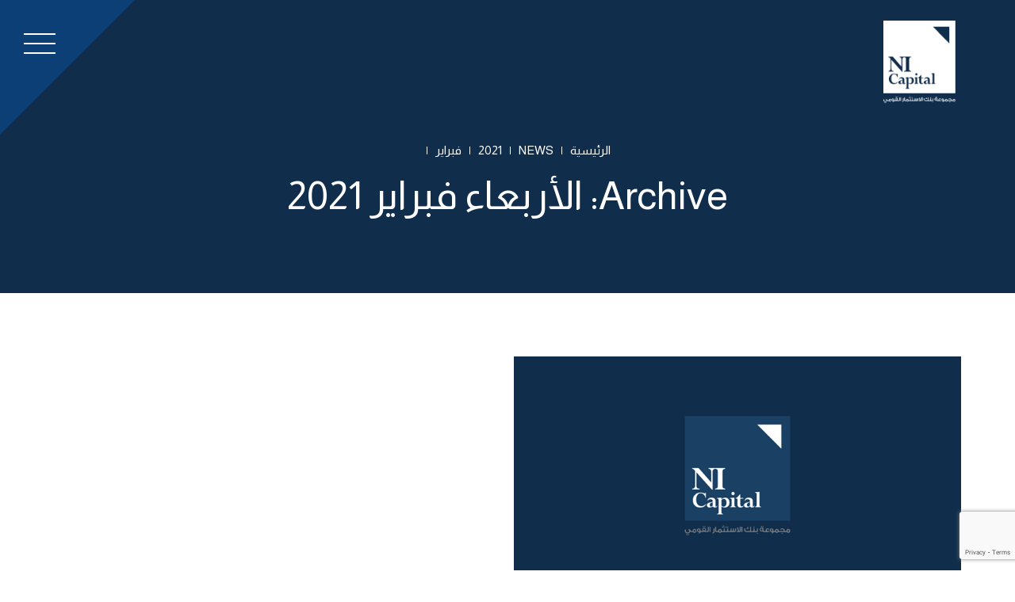

--- FILE ---
content_type: text/html; charset=UTF-8
request_url: https://nicapital.com.eg/ar/2021/02/24/
body_size: 11219
content:
<!DOCTYPE html>
<html dir="rtl" dir="rtl" lang="ar">

			<head>

		<meta charset="UTF-8"/>
	<meta name="description" content="">
	<meta http-equiv="X-UA-Compatible" content="IE=edge">
	<meta http-equiv="Content-Type" content="text/html; charset=UTF-8"/>
	<meta
	name="viewport" content="width=device-width, initial-scale=1.0, user-scalable=no">

		<meta property="og:title" content="">
	<meta property="og:type" content="">
	<meta property="og:url" content="">
	<meta
	property="og:image" content="">

		<meta name="msapplication-TileColor" content="#112d4c">
	<meta name="msapplication-config" content="https://nicapital.com.eg/wp-content/themes/r9/assets/public/static/favicon/browserconfig.xml">
	<meta name="theme-color" content="#112d4c">
	<link rel="apple-touch-icon" sizes="76x76" href="https://nicapital.com.eg/wp-content/themes/r9/assets/public/static/favicon/apple-touch-icon.png">
	<link rel="icon" type="image/png" sizes="32x32" href="https://nicapital.com.eg/wp-content/themes/r9/assets/public/static/favicon/favicon-32x32.png">
	<link rel="icon" type="image/png" sizes="16x16" href="https://nicapital.com.eg/wp-content/themes/r9/assets/public/static/favicon/favicon-16x16.png">
	<link rel="manifest" href="https://nicapital.com.eg/wp-content/themes/r9/assets/public/static/favicon/site.webmanifest">
	<link rel="mask-icon" href="https://nicapital.com.eg/wp-content/themes/r9/assets/public/static/favicon/safari-pinned-tab.svg" color="#112d4c">
	<link rel="shortcut icon" href="https://nicapital.com.eg/wp-content/themes/r9/assets/public/static/favicon/favicon.ico">

	<link rel="author" href="https://nicapital.com.eg/wp-content/themes/r9/assets/public/static/humans.txt"/>
	<link
	rel="pingback" href="https://nicapital.com.eg/xmlrpc.php"/>

		<link rel="profile" href="http://gmpg.org/xfn/11">
	<link rel="preconnect" href="https://fonts.googleapis.com">
	<link rel="preconnect" href="https://fonts.gstatic.com" crossorigin="">

			<link href="https://fonts.googleapis.com/css2?family=Almarai:wght@300;400;700&display=swap" rel="stylesheet">
	
	<title>فبراير 24, 2021 &#8211; NI-Capital</title>
<meta name='robots' content='max-image-preview:large' />
	<style>img:is([sizes="auto" i], [sizes^="auto," i]) { contain-intrinsic-size: 3000px 1500px }</style>
	<link rel="alternate" hreflang="ar" href="https://nicapital.com.eg/ar/2021/02/24/" />
<link rel="alternate" hreflang="en" href="https://nicapital.com.eg/2021/02/24/" />
<link rel="alternate" hreflang="x-default" href="https://nicapital.com.eg/2021/02/24/" />
<link rel="alternate" type="application/rss+xml" title="NI-Capital &laquo; الخلاصة" href="https://nicapital.com.eg/ar/feed/" />
<link rel="alternate" type="application/rss+xml" title="NI-Capital &laquo; خلاصة التعليقات" href="https://nicapital.com.eg/ar/comments/feed/" />
<script type="text/javascript">
/* <![CDATA[ */
window._wpemojiSettings = {"baseUrl":"https:\/\/s.w.org\/images\/core\/emoji\/16.0.1\/72x72\/","ext":".png","svgUrl":"https:\/\/s.w.org\/images\/core\/emoji\/16.0.1\/svg\/","svgExt":".svg","source":{"concatemoji":"https:\/\/nicapital.com.eg\/wp-includes\/js\/wp-emoji-release.min.js?ver=6.8.3"}};
/*! This file is auto-generated */
!function(s,n){var o,i,e;function c(e){try{var t={supportTests:e,timestamp:(new Date).valueOf()};sessionStorage.setItem(o,JSON.stringify(t))}catch(e){}}function p(e,t,n){e.clearRect(0,0,e.canvas.width,e.canvas.height),e.fillText(t,0,0);var t=new Uint32Array(e.getImageData(0,0,e.canvas.width,e.canvas.height).data),a=(e.clearRect(0,0,e.canvas.width,e.canvas.height),e.fillText(n,0,0),new Uint32Array(e.getImageData(0,0,e.canvas.width,e.canvas.height).data));return t.every(function(e,t){return e===a[t]})}function u(e,t){e.clearRect(0,0,e.canvas.width,e.canvas.height),e.fillText(t,0,0);for(var n=e.getImageData(16,16,1,1),a=0;a<n.data.length;a++)if(0!==n.data[a])return!1;return!0}function f(e,t,n,a){switch(t){case"flag":return n(e,"\ud83c\udff3\ufe0f\u200d\u26a7\ufe0f","\ud83c\udff3\ufe0f\u200b\u26a7\ufe0f")?!1:!n(e,"\ud83c\udde8\ud83c\uddf6","\ud83c\udde8\u200b\ud83c\uddf6")&&!n(e,"\ud83c\udff4\udb40\udc67\udb40\udc62\udb40\udc65\udb40\udc6e\udb40\udc67\udb40\udc7f","\ud83c\udff4\u200b\udb40\udc67\u200b\udb40\udc62\u200b\udb40\udc65\u200b\udb40\udc6e\u200b\udb40\udc67\u200b\udb40\udc7f");case"emoji":return!a(e,"\ud83e\udedf")}return!1}function g(e,t,n,a){var r="undefined"!=typeof WorkerGlobalScope&&self instanceof WorkerGlobalScope?new OffscreenCanvas(300,150):s.createElement("canvas"),o=r.getContext("2d",{willReadFrequently:!0}),i=(o.textBaseline="top",o.font="600 32px Arial",{});return e.forEach(function(e){i[e]=t(o,e,n,a)}),i}function t(e){var t=s.createElement("script");t.src=e,t.defer=!0,s.head.appendChild(t)}"undefined"!=typeof Promise&&(o="wpEmojiSettingsSupports",i=["flag","emoji"],n.supports={everything:!0,everythingExceptFlag:!0},e=new Promise(function(e){s.addEventListener("DOMContentLoaded",e,{once:!0})}),new Promise(function(t){var n=function(){try{var e=JSON.parse(sessionStorage.getItem(o));if("object"==typeof e&&"number"==typeof e.timestamp&&(new Date).valueOf()<e.timestamp+604800&&"object"==typeof e.supportTests)return e.supportTests}catch(e){}return null}();if(!n){if("undefined"!=typeof Worker&&"undefined"!=typeof OffscreenCanvas&&"undefined"!=typeof URL&&URL.createObjectURL&&"undefined"!=typeof Blob)try{var e="postMessage("+g.toString()+"("+[JSON.stringify(i),f.toString(),p.toString(),u.toString()].join(",")+"));",a=new Blob([e],{type:"text/javascript"}),r=new Worker(URL.createObjectURL(a),{name:"wpTestEmojiSupports"});return void(r.onmessage=function(e){c(n=e.data),r.terminate(),t(n)})}catch(e){}c(n=g(i,f,p,u))}t(n)}).then(function(e){for(var t in e)n.supports[t]=e[t],n.supports.everything=n.supports.everything&&n.supports[t],"flag"!==t&&(n.supports.everythingExceptFlag=n.supports.everythingExceptFlag&&n.supports[t]);n.supports.everythingExceptFlag=n.supports.everythingExceptFlag&&!n.supports.flag,n.DOMReady=!1,n.readyCallback=function(){n.DOMReady=!0}}).then(function(){return e}).then(function(){var e;n.supports.everything||(n.readyCallback(),(e=n.source||{}).concatemoji?t(e.concatemoji):e.wpemoji&&e.twemoji&&(t(e.twemoji),t(e.wpemoji)))}))}((window,document),window._wpemojiSettings);
/* ]]> */
</script>
<style id='wp-emoji-styles-inline-css' type='text/css'>

	img.wp-smiley, img.emoji {
		display: inline !important;
		border: none !important;
		box-shadow: none !important;
		height: 1em !important;
		width: 1em !important;
		margin: 0 0.07em !important;
		vertical-align: -0.1em !important;
		background: none !important;
		padding: 0 !important;
	}
</style>
<link rel='stylesheet' id='wp-block-library-rtl-css' href='https://nicapital.com.eg/wp-includes/css/dist/block-library/style-rtl.min.css?ver=6.8.3' type='text/css' media='all' />
<style id='classic-theme-styles-inline-css' type='text/css'>
/*! This file is auto-generated */
.wp-block-button__link{color:#fff;background-color:#32373c;border-radius:9999px;box-shadow:none;text-decoration:none;padding:calc(.667em + 2px) calc(1.333em + 2px);font-size:1.125em}.wp-block-file__button{background:#32373c;color:#fff;text-decoration:none}
</style>
<style id='global-styles-inline-css' type='text/css'>
:root{--wp--preset--aspect-ratio--square: 1;--wp--preset--aspect-ratio--4-3: 4/3;--wp--preset--aspect-ratio--3-4: 3/4;--wp--preset--aspect-ratio--3-2: 3/2;--wp--preset--aspect-ratio--2-3: 2/3;--wp--preset--aspect-ratio--16-9: 16/9;--wp--preset--aspect-ratio--9-16: 9/16;--wp--preset--color--black: #000000;--wp--preset--color--cyan-bluish-gray: #abb8c3;--wp--preset--color--white: #ffffff;--wp--preset--color--pale-pink: #f78da7;--wp--preset--color--vivid-red: #cf2e2e;--wp--preset--color--luminous-vivid-orange: #ff6900;--wp--preset--color--luminous-vivid-amber: #fcb900;--wp--preset--color--light-green-cyan: #7bdcb5;--wp--preset--color--vivid-green-cyan: #00d084;--wp--preset--color--pale-cyan-blue: #8ed1fc;--wp--preset--color--vivid-cyan-blue: #0693e3;--wp--preset--color--vivid-purple: #9b51e0;--wp--preset--gradient--vivid-cyan-blue-to-vivid-purple: linear-gradient(135deg,rgba(6,147,227,1) 0%,rgb(155,81,224) 100%);--wp--preset--gradient--light-green-cyan-to-vivid-green-cyan: linear-gradient(135deg,rgb(122,220,180) 0%,rgb(0,208,130) 100%);--wp--preset--gradient--luminous-vivid-amber-to-luminous-vivid-orange: linear-gradient(135deg,rgba(252,185,0,1) 0%,rgba(255,105,0,1) 100%);--wp--preset--gradient--luminous-vivid-orange-to-vivid-red: linear-gradient(135deg,rgba(255,105,0,1) 0%,rgb(207,46,46) 100%);--wp--preset--gradient--very-light-gray-to-cyan-bluish-gray: linear-gradient(135deg,rgb(238,238,238) 0%,rgb(169,184,195) 100%);--wp--preset--gradient--cool-to-warm-spectrum: linear-gradient(135deg,rgb(74,234,220) 0%,rgb(151,120,209) 20%,rgb(207,42,186) 40%,rgb(238,44,130) 60%,rgb(251,105,98) 80%,rgb(254,248,76) 100%);--wp--preset--gradient--blush-light-purple: linear-gradient(135deg,rgb(255,206,236) 0%,rgb(152,150,240) 100%);--wp--preset--gradient--blush-bordeaux: linear-gradient(135deg,rgb(254,205,165) 0%,rgb(254,45,45) 50%,rgb(107,0,62) 100%);--wp--preset--gradient--luminous-dusk: linear-gradient(135deg,rgb(255,203,112) 0%,rgb(199,81,192) 50%,rgb(65,88,208) 100%);--wp--preset--gradient--pale-ocean: linear-gradient(135deg,rgb(255,245,203) 0%,rgb(182,227,212) 50%,rgb(51,167,181) 100%);--wp--preset--gradient--electric-grass: linear-gradient(135deg,rgb(202,248,128) 0%,rgb(113,206,126) 100%);--wp--preset--gradient--midnight: linear-gradient(135deg,rgb(2,3,129) 0%,rgb(40,116,252) 100%);--wp--preset--font-size--small: 13px;--wp--preset--font-size--medium: 20px;--wp--preset--font-size--large: 36px;--wp--preset--font-size--x-large: 42px;--wp--preset--spacing--20: 0.44rem;--wp--preset--spacing--30: 0.67rem;--wp--preset--spacing--40: 1rem;--wp--preset--spacing--50: 1.5rem;--wp--preset--spacing--60: 2.25rem;--wp--preset--spacing--70: 3.38rem;--wp--preset--spacing--80: 5.06rem;--wp--preset--shadow--natural: 6px 6px 9px rgba(0, 0, 0, 0.2);--wp--preset--shadow--deep: 12px 12px 50px rgba(0, 0, 0, 0.4);--wp--preset--shadow--sharp: 6px 6px 0px rgba(0, 0, 0, 0.2);--wp--preset--shadow--outlined: 6px 6px 0px -3px rgba(255, 255, 255, 1), 6px 6px rgba(0, 0, 0, 1);--wp--preset--shadow--crisp: 6px 6px 0px rgba(0, 0, 0, 1);}:where(.is-layout-flex){gap: 0.5em;}:where(.is-layout-grid){gap: 0.5em;}body .is-layout-flex{display: flex;}.is-layout-flex{flex-wrap: wrap;align-items: center;}.is-layout-flex > :is(*, div){margin: 0;}body .is-layout-grid{display: grid;}.is-layout-grid > :is(*, div){margin: 0;}:where(.wp-block-columns.is-layout-flex){gap: 2em;}:where(.wp-block-columns.is-layout-grid){gap: 2em;}:where(.wp-block-post-template.is-layout-flex){gap: 1.25em;}:where(.wp-block-post-template.is-layout-grid){gap: 1.25em;}.has-black-color{color: var(--wp--preset--color--black) !important;}.has-cyan-bluish-gray-color{color: var(--wp--preset--color--cyan-bluish-gray) !important;}.has-white-color{color: var(--wp--preset--color--white) !important;}.has-pale-pink-color{color: var(--wp--preset--color--pale-pink) !important;}.has-vivid-red-color{color: var(--wp--preset--color--vivid-red) !important;}.has-luminous-vivid-orange-color{color: var(--wp--preset--color--luminous-vivid-orange) !important;}.has-luminous-vivid-amber-color{color: var(--wp--preset--color--luminous-vivid-amber) !important;}.has-light-green-cyan-color{color: var(--wp--preset--color--light-green-cyan) !important;}.has-vivid-green-cyan-color{color: var(--wp--preset--color--vivid-green-cyan) !important;}.has-pale-cyan-blue-color{color: var(--wp--preset--color--pale-cyan-blue) !important;}.has-vivid-cyan-blue-color{color: var(--wp--preset--color--vivid-cyan-blue) !important;}.has-vivid-purple-color{color: var(--wp--preset--color--vivid-purple) !important;}.has-black-background-color{background-color: var(--wp--preset--color--black) !important;}.has-cyan-bluish-gray-background-color{background-color: var(--wp--preset--color--cyan-bluish-gray) !important;}.has-white-background-color{background-color: var(--wp--preset--color--white) !important;}.has-pale-pink-background-color{background-color: var(--wp--preset--color--pale-pink) !important;}.has-vivid-red-background-color{background-color: var(--wp--preset--color--vivid-red) !important;}.has-luminous-vivid-orange-background-color{background-color: var(--wp--preset--color--luminous-vivid-orange) !important;}.has-luminous-vivid-amber-background-color{background-color: var(--wp--preset--color--luminous-vivid-amber) !important;}.has-light-green-cyan-background-color{background-color: var(--wp--preset--color--light-green-cyan) !important;}.has-vivid-green-cyan-background-color{background-color: var(--wp--preset--color--vivid-green-cyan) !important;}.has-pale-cyan-blue-background-color{background-color: var(--wp--preset--color--pale-cyan-blue) !important;}.has-vivid-cyan-blue-background-color{background-color: var(--wp--preset--color--vivid-cyan-blue) !important;}.has-vivid-purple-background-color{background-color: var(--wp--preset--color--vivid-purple) !important;}.has-black-border-color{border-color: var(--wp--preset--color--black) !important;}.has-cyan-bluish-gray-border-color{border-color: var(--wp--preset--color--cyan-bluish-gray) !important;}.has-white-border-color{border-color: var(--wp--preset--color--white) !important;}.has-pale-pink-border-color{border-color: var(--wp--preset--color--pale-pink) !important;}.has-vivid-red-border-color{border-color: var(--wp--preset--color--vivid-red) !important;}.has-luminous-vivid-orange-border-color{border-color: var(--wp--preset--color--luminous-vivid-orange) !important;}.has-luminous-vivid-amber-border-color{border-color: var(--wp--preset--color--luminous-vivid-amber) !important;}.has-light-green-cyan-border-color{border-color: var(--wp--preset--color--light-green-cyan) !important;}.has-vivid-green-cyan-border-color{border-color: var(--wp--preset--color--vivid-green-cyan) !important;}.has-pale-cyan-blue-border-color{border-color: var(--wp--preset--color--pale-cyan-blue) !important;}.has-vivid-cyan-blue-border-color{border-color: var(--wp--preset--color--vivid-cyan-blue) !important;}.has-vivid-purple-border-color{border-color: var(--wp--preset--color--vivid-purple) !important;}.has-vivid-cyan-blue-to-vivid-purple-gradient-background{background: var(--wp--preset--gradient--vivid-cyan-blue-to-vivid-purple) !important;}.has-light-green-cyan-to-vivid-green-cyan-gradient-background{background: var(--wp--preset--gradient--light-green-cyan-to-vivid-green-cyan) !important;}.has-luminous-vivid-amber-to-luminous-vivid-orange-gradient-background{background: var(--wp--preset--gradient--luminous-vivid-amber-to-luminous-vivid-orange) !important;}.has-luminous-vivid-orange-to-vivid-red-gradient-background{background: var(--wp--preset--gradient--luminous-vivid-orange-to-vivid-red) !important;}.has-very-light-gray-to-cyan-bluish-gray-gradient-background{background: var(--wp--preset--gradient--very-light-gray-to-cyan-bluish-gray) !important;}.has-cool-to-warm-spectrum-gradient-background{background: var(--wp--preset--gradient--cool-to-warm-spectrum) !important;}.has-blush-light-purple-gradient-background{background: var(--wp--preset--gradient--blush-light-purple) !important;}.has-blush-bordeaux-gradient-background{background: var(--wp--preset--gradient--blush-bordeaux) !important;}.has-luminous-dusk-gradient-background{background: var(--wp--preset--gradient--luminous-dusk) !important;}.has-pale-ocean-gradient-background{background: var(--wp--preset--gradient--pale-ocean) !important;}.has-electric-grass-gradient-background{background: var(--wp--preset--gradient--electric-grass) !important;}.has-midnight-gradient-background{background: var(--wp--preset--gradient--midnight) !important;}.has-small-font-size{font-size: var(--wp--preset--font-size--small) !important;}.has-medium-font-size{font-size: var(--wp--preset--font-size--medium) !important;}.has-large-font-size{font-size: var(--wp--preset--font-size--large) !important;}.has-x-large-font-size{font-size: var(--wp--preset--font-size--x-large) !important;}
:where(.wp-block-post-template.is-layout-flex){gap: 1.25em;}:where(.wp-block-post-template.is-layout-grid){gap: 1.25em;}
:where(.wp-block-columns.is-layout-flex){gap: 2em;}:where(.wp-block-columns.is-layout-grid){gap: 2em;}
:root :where(.wp-block-pullquote){font-size: 1.5em;line-height: 1.6;}
</style>
<link rel='stylesheet' id='wpml-legacy-horizontal-list-0-css' href='https://nicapital.com.eg/wp-content/plugins/sitepress-multilingual-cms/templates/language-switchers/legacy-list-horizontal/style.min.css?ver=1' type='text/css' media='all' />
<link rel='stylesheet' id='cms-navigation-style-base-css' href='https://nicapital.com.eg/wp-content/plugins/wpml-cms-nav/res/css/cms-navigation-base.css?ver=1.5.5' type='text/css' media='screen' />
<link rel='stylesheet' id='cms-navigation-style-css' href='https://nicapital.com.eg/wp-content/plugins/wpml-cms-nav/res/css/cms-navigation.css?ver=1.5.5' type='text/css' media='screen' />
<link rel='stylesheet' id='r9-style-rtl-css' href='https://nicapital.com.eg/wp-content/themes/r9/style-rtl.css?ver=2.4.0' type='text/css' media='all' />
<script type="text/javascript" id="wpml-cookie-js-extra">
/* <![CDATA[ */
var wpml_cookies = {"wp-wpml_current_language":{"value":"ar","expires":1,"path":"\/"}};
var wpml_cookies = {"wp-wpml_current_language":{"value":"ar","expires":1,"path":"\/"}};
/* ]]> */
</script>
<script type="text/javascript" src="https://nicapital.com.eg/wp-content/plugins/sitepress-multilingual-cms/res/js/cookies/language-cookie.js?ver=4.6.5" id="wpml-cookie-js"></script>
<script type="text/javascript" id="r9-script-js-extra">
/* <![CDATA[ */
var request = {"nonce":"905ef6e378","url":"https:\/\/nicapital.com.eg\/wp-admin\/admin-ajax.php"};
/* ]]> */
</script>
<script type="text/javascript" src="https://nicapital.com.eg/wp-content/themes/r9/assets/public/main.min.js?ver=2.4.0" id="r9-script-js"></script>
<link rel="https://api.w.org/" href="https://nicapital.com.eg/ar/wp-json/" /><link rel="EditURI" type="application/rsd+xml" title="RSD" href="https://nicapital.com.eg/xmlrpc.php?rsd" />
<meta name="generator" content="WPML ver:4.6.5 stt:5,1;" />
<meta name="generator" content="Elementor 3.32.5; features: e_font_icon_svg, additional_custom_breakpoints; settings: css_print_method-external, google_font-enabled, font_display-swap">
			<style>
				.e-con.e-parent:nth-of-type(n+4):not(.e-lazyloaded):not(.e-no-lazyload),
				.e-con.e-parent:nth-of-type(n+4):not(.e-lazyloaded):not(.e-no-lazyload) * {
					background-image: none !important;
				}
				@media screen and (max-height: 1024px) {
					.e-con.e-parent:nth-of-type(n+3):not(.e-lazyloaded):not(.e-no-lazyload),
					.e-con.e-parent:nth-of-type(n+3):not(.e-lazyloaded):not(.e-no-lazyload) * {
						background-image: none !important;
					}
				}
				@media screen and (max-height: 640px) {
					.e-con.e-parent:nth-of-type(n+2):not(.e-lazyloaded):not(.e-no-lazyload),
					.e-con.e-parent:nth-of-type(n+2):not(.e-lazyloaded):not(.e-no-lazyload) * {
						background-image: none !important;
					}
				}
			</style>
			<style id="kirki-inline-styles"></style>

</head>
	
	<body class="" data-template="layout.twig" id="ToTop">

		

					<svg aria-hidden="true" style="position: absolute; width: 0; height: 0; overflow: hidden;" version="1.1" xmlns="http://www.w3.org/2000/svg" xmlns:xlink="http://www.w3.org/1999/xlink">
	<defs>
		<symbol id="icon-facebook" viewbox="0 0 24 24">
			<path d="M9 8h-3v4h3v12h5v-12h3.642l.358-4h-4v-1.667c0-.955.192-1.333 1.115-1.333h2.885v-5h-3.808c-3.596 0-5.192 1.583-5.192 4.615v3.385z"></path>
		</symbol>
		<symbol id="icon-instagram" viewbox="0 0 24 24">
			<path d="M7.8,2H16.2C19.4,2 22,4.6 22,7.8V16.2A5.8,5.8 0 0,1 16.2,22H7.8C4.6,22 2,19.4 2,16.2V7.8A5.8,5.8 0 0,1 7.8,2M7.6,4A3.6,3.6 0 0,0 4,7.6V16.4C4,18.39 5.61,20 7.6,20H16.4A3.6,3.6 0 0,0 20,16.4V7.6C20,5.61 18.39,4 16.4,4H7.6M17.25,5.5A1.25,1.25 0 0,1 18.5,6.75A1.25,1.25 0 0,1 17.25,8A1.25,1.25 0 0,1 16,6.75A1.25,1.25 0 0,1 17.25,5.5M12,7A5,5 0 0,1 17,12A5,5 0 0,1 12,17A5,5 0 0,1 7,12A5,5 0 0,1 12,7M12,9A3,3 0 0,0 9,12A3,3 0 0,0 12,15A3,3 0 0,0 15,12A3,3 0 0,0 12,9Z"></path>
		</symbol>
		<symbol id="icon-twitter" viewbox="0 0 24 24">
			<path d="M24 4.557c-.883.392-1.832.656-2.828.775 1.017-.609 1.798-1.574 2.165-2.724-.951.564-2.005.974-3.127 1.195-.897-.957-2.178-1.555-3.594-1.555-3.179 0-5.515 2.966-4.797 6.045-4.091-.205-7.719-2.165-10.148-5.144-1.29 2.213-.669 5.108 1.523 6.574-.806-.026-1.566-.247-2.229-.616-.054 2.281 1.581 4.415 3.949 4.89-.693.188-1.452.232-2.224.084.626 1.956 2.444 3.379 4.6 3.419-2.07 1.623-4.678 2.348-7.29 2.04 2.179 1.397 4.768 2.212 7.548 2.212 9.142 0 14.307-7.721 13.995-14.646.962-.695 1.797-1.562 2.457-2.549z"></path>
		</symbol>
		<symbol id="icon-linkedin" viewbox="0 0 24 24">
			<path d="M4.98 3.5c0 1.381-1.11 2.5-2.48 2.5s-2.48-1.119-2.48-2.5c0-1.38 1.11-2.5 2.48-2.5s2.48 1.12 2.48 2.5zm.02 4.5h-5v16h5v-16zm7.982 0h-4.968v16h4.969v-8.399c0-4.67 6.029-5.052 6.029 0v8.399h4.988v-10.131c0-7.88-8.922-7.593-11.018-3.714v-2.155z"></path>
		</symbol>
		<symbol id="icon-youtube" viewbox="0 0 24 24">
			<path d="M19.615 3.184c-3.604-.246-11.631-.245-15.23 0-3.897.266-4.356 2.62-4.385 8.816.029 6.185.484 8.549 4.385 8.816 3.6.245 11.626.246 15.23 0 3.897-.266 4.356-2.62 4.385-8.816-.029-6.185-.484-8.549-4.385-8.816zm-10.615 12.816v-8l8 3.993-8 4.007z"></path>
		</symbol>
		<symbol id="icon-arrow-left" viewbox="0 0 59.414 59.414">
			<path fill="currentColor" d="M45.268 1.414 43.854 0 14.146 29.707l29.708 29.707L45.268 58 16.975 29.707z"></path>
		</symbol>
		<symbol id="icon-arrow-right" viewbox="0 0 59.414 59.414">
			<path fill="m15.561 0-1.415 1.414 28.293 28.293L14.146 58l1.415 1.414 29.707-29.707z"></path>
		</symbol>
		<symbol id="icon-menu" viewbox="0 0 20 20">
			<path d="M24 18v1H0v-1h24zm0-6v1H0v-1h24zm0-6v1H0V6h24z"></path>
			<path d="M24 19H0v-1h24v1zm0-6H0v-1h24v1zm0-6H0V6h24v1z"></path>
		</symbol>
		<symbol id="icon-close" viewbox="0 0 72 72">
			<path fill="none" stroke="currentColor" stroke-linecap="round" stroke-linejoin="round" stroke-miterlimit="15" stroke-width="3" d="m17.5 17.5 37 37m0-37-37 37"></path>
		</symbol>
		<symbol id="icon-paper" width="24" height="24" xmlns="http://www.w3.org/2000/svg" fill-rule="evenodd" clip-rule="evenodd">
			<path d="M17.843 1c2.159 0 3.912 1.753 3.912 3.912 0 .395-.053 1.704-1.195 2.813l-8.465 8.465c-.596.671-2.12 1.279-3.299.099-1.178-1.177-.586-2.685.088-3.29l4.409-4.409.707.707-3.164 3.163.014.003-1.411 1.413.004.003c-.97 1.151.618 2.93 1.977 1.572l8.383-8.384c.656-.652.94-1.393.94-2.155 0-1.601-1.299-2.9-2.9-2.9-.783 0-1.495.311-2.018.818l-.003-.003c-.573.573-11.502 11.494-11.534 11.527l-.002-.002c-.795.812-1.286 1.923-1.286 3.148 0 2.483 2.017 4.5 4.5 4.5.65 0 1.84.007 3.52-1.668l10.273-10.267.707.707-10.477 10.477c-1.004 1.077-2.435 1.751-4.023 1.751-3.035 0-5.5-2.465-5.5-5.5 0-1.577.666-3 1.731-4.004 10.668-10.667 10.835-10.839 11.295-11.297.277-.278 1.215-1.199 2.817-1.199"></path>
		</symbol>
		<symbol id="icon-link" xmlns="http://www.w3.org/2000/svg" width="24" height="24" viewbox="0 0 24 24">
			<path d="M6.188 8.719c.439-.439.926-.801 1.444-1.087 2.887-1.591 6.589-.745 8.445 2.069l-2.246 2.245c-.644-1.469-2.243-2.305-3.834-1.949-.599.134-1.168.433-1.633.898l-4.304 4.306c-1.307 1.307-1.307 3.433 0 4.74 1.307 1.307 3.433 1.307 4.74 0l1.327-1.327c1.207.479 2.501.67 3.779.575l-2.929 2.929c-2.511 2.511-6.582 2.511-9.093 0s-2.511-6.582 0-9.093l4.304-4.306zm6.836-6.836l-2.929 2.929c1.277-.096 2.572.096 3.779.574l1.326-1.326c1.307-1.307 3.433-1.307 4.74 0 1.307 1.307 1.307 3.433 0 4.74l-4.305 4.305c-1.311 1.311-3.44 1.3-4.74 0-.303-.303-.564-.68-.727-1.051l-2.246 2.245c.236.358.481.667.796.982.812.812 1.846 1.417 3.036 1.704 1.542.371 3.194.166 4.613-.617.518-.286 1.005-.648 1.444-1.087l4.304-4.305c2.512-2.511 2.512-6.582.001-9.093-2.511-2.51-6.581-2.51-9.092 0z"></path>
		</symbol>
		<symbol id="icon-notes" viewbox="0 0 24 24">
			<path d="M15 3H5A2 2 0 0 0 3 5V19A2 2 0 0 0 5 21H19A2 2 0 0 0 21 19V9L15 3M19 19H5V5H14V10H19M17 14H7V12H17M14 17H7V15H14"></path>
		</symbol>
		<symbol id="icon-right" viewbox="0 0 24 24">
			<path d="M8.59,16.58L13.17,12L8.59,7.41L10,6L16,12L10,18L8.59,16.58Z"></path>
		</symbol>
		<symbol id="icon-scroll" viewbox="0 0 19.455 29.182">
			<path d="M9.731 0A9.736 9.736 0 0 0 .004 9.723v9.737a9.727 9.727 0 0 0 19.455 0V9.723A9.736 9.736 0 0 0 9.731 0Zm8.647 19.46a8.647 8.647 0 0 1-17.293 0V9.723a8.647 8.647 0 0 1 17.293 0Z"></path>
			<path d="M9.727 3.242a.54.54 0 0 0-.54.54v4.894a.54.54 0 1 0 1.081 0V3.782a.54.54 0 0 0-.541-.54Z"></path>
		</symbol>
		<symbol id="icon-search" viewbox="0 0 18.565 18.709">
			<path fill="currentColor" d="m18.37 17.59-3.312-3.37a8.4 8.4 0 0 0 2.244-5.706A8.584 8.584 0 0 0 8.651 0 8.583 8.583 0 0 0 0 8.514a8.583 8.583 0 0 0 8.651 8.514 8.7 8.7 0 0 0 5.445-1.9l3.332 3.391a.673.673 0 0 0 .941 0 .648.648 0 0 0 .001-.929Zm-9.719-1.873a7.263 7.263 0 0 1-7.32-7.2 7.263 7.263 0 0 1 7.32-7.2 7.262 7.262 0 0 1 7.32 7.2 7.262 7.262 0 0 1-7.32 7.2Z" data-name="Path 17"></path>
		</symbol>
	</defs>
</svg>

	<aside
	class="searchBar Js-ToggleSearchContent">

	<!-- Search -->
	<form role="search" method="get" class="Search" action="https://nicapital.com.eg/ar/">

		<input autocomplete="off" required class="Js-InputSearch" type="text" value="" name="s" id="s" placeholder="بحث">


		<button class="is-search Js-Search" aria-label="بحث">
			<svg class="Icon">
				<use xlink:href="#icon-search"></use>
			</svg>
		</button>

		<button class="Js-ToggleSearch" aria-label="بحث">
			<svg class="Icon">
				<use xlink:href="#icon-close"></use>
			</svg>
		</button>

	</form>

	<div class="Js-resultSearch loading disabled">
		<div class="container">
			<div class="row justify-content-center">
				<div class="col-lg-9">

					<article class="Card Card--Search search--white card--loader">
						<h4 class="loader"></h4>
						<h3 class="loader"></h3>
						<p class="loader"></p>
					</article>

					<article class="Card Card--Search search--white card--loader">
						<h4 class="loader"></h4>
						<h3 class="loader"></h3>
						<p class="loader"></p>
					</article>


					<div class="Js-resultSearch-content"></div>

				</div>
			</div>
		</div>
	</div>

</aside>

<aside class="sideMenu Js-ToggleMenuContent">

	<div class="sideMenu__header">
		<div class="container">

			<ul class="sideMenu__header-social">
				<li>
					<ul class="Lang"><li class="is-active"><a href="javascript:void(0)" data-ajaxify-url="true" title="">AR</a></li><li>/</li><li class=""><a href="https://nicapital.com.eg/2021/02/24/" data-ajaxify-url="true" title="">EN</a></li></ul>
				</li>
				<li>
					<ul class="Socials">
						
							<li>
								<a class="is-youtube" href="https://www.youtube.com/channel/UCM6cVs4mSId8DEgJGGh5MNA" target="_blank" title="youtube" rel="nofollow">
									<svg class="Icon">
										<use xlink:href="#icon-youtube"></use>
									</svg>
								</a>
							</li>
						
							<li>
								<a class="is-linkedin" href="https://www.linkedin.com/company/nicapital/" target="_blank" title="linkedin" rel="nofollow">
									<svg class="Icon">
										<use xlink:href="#icon-linkedin"></use>
									</svg>
								</a>
							</li>
											</ul>
				</li>
				<li>
					<a class="Js-ToggleSearch is-search" href="javascript:void(0)" title="">
						<svg class="Icon">
							<use xlink:href="#icon-search"></use>
						</svg>
					</a>
				</li>
			</ul>

		</div>
	</div>

	<div class="sideMenu__content">
		<div class="container">
			<div class="row align-items-end">
				<div class="col-lg-5 offset-lg-2">
					<ul class="sideMenu__content-list">
													<li class="nav-main-item  menu-item menu-item-type-post_type menu-item-object-page menu-item-home menu-item-280">
								<a href="https://nicapital.com.eg/ar/">الرئيسية</a>
							</li>
													<li class="nav-main-item  menu-item menu-item-type-post_type menu-item-object-page menu-item-281">
								<a href="https://nicapital.com.eg/ar/%d8%a7%d9%84%d8%b4%d8%b1%d9%83%d8%a9/">الشركة</a>
							</li>
													<li class="nav-main-item  menu-item menu-item-type-post_type menu-item-object-page menu-item-282">
								<a href="https://nicapital.com.eg/ar/%d8%a7%d9%84%d9%82%d8%b7%d8%a7%d8%b9%d8%a7%d8%aa-%d8%a7%d9%84%d8%aa%d8%b4%d8%ba%d9%8a%d9%84%d9%8a%d8%a9/">القطاعات التشغيلية</a>
							</li>
													<li class="nav-main-item  menu-item menu-item-type-post_type menu-item-object-page menu-item-283">
								<a href="https://nicapital.com.eg/ar/%d8%a7%d9%84%d8%a3%d8%ae%d8%a8%d8%a7%d8%b1/">الأخبار</a>
							</li>
													<li class="nav-main-item  menu-item menu-item-type-post_type menu-item-object-page menu-item-284">
								<a href="https://nicapital.com.eg/ar/%d9%88%d8%b8%d8%a7%d8%a6%d9%81/">وظائف</a>
							</li>
													<li class="nav-main-item  menu-item menu-item-type-post_type menu-item-object-page menu-item-285">
								<a href="https://nicapital.com.eg/ar/%d8%a7%d8%aa%d8%b5%d9%84-%d8%a8%d9%86%d8%a7/">اتصل بنا</a>
							</li>
												<span></span>
					</ul>
				</div>
				<div class="col-lg-5">
					<ul class="sideMenu__content-info">
						<li>
							<h5>العنوان</h5>
							<p>3 شارع أبو الفدا، الزمالك. القاهرة</p>
						</li>

						<li>
							<h5>البريد الإلكتروني للتواصل</h5>
							<a class="is-ltr" href="mailto:info@nicapital.com.eg" target="_top"> info@nicapital.com.eg</a>
						</li>

						<li>
							<h5>رقم الهاتف</h5>
							<a class="is-ltr" href="tel: +202 2598 8600" target="_top">

								+202 2598 8600</a>
						</li>
						<li>
							<h5>الفاكس</h5>
							<a class="is-ltr" href="tel:+202 2735 3172" target="_top">
								+202 2735 3172</a>
						</li>
					</ul>
				</div>
			</div>
		</div>
	</div>
</aside>
		
		<main class="Main">
			<a class="Menu Js-ToggleMenu" href="javascript:void(0)" title="">
				<span class="is-open">
					<svg class="Icon">
						<use xlink:href="#icon-menu"></use>
					</svg>
				</span>
				<span class="is-close is-hide">
					<svg class="Icon">
						<use xlink:href="#icon-close"></use>
					</svg>
				</span>
			</a>
			
	<section class="PageHeader is--lg">
		<div class="container">

			<a class="PageHeader__logo" href="https://nicapital.com.eg/ar/" title="" data-sal="slide-up" data-sal-delay="100">
				<img src="https://nicapital.com.eg/wp-content/uploads/2022/02/logo-1.webp" alt="" draggable="false">
			</a>

			<div class="d-flex flex-column align-items-center justify-content-center text-center">
				<ol class="PageHeader__breadcrumb" data-sal="slide-up" data-sal-delay="200"><li itemscope itemtype="http://data-vocabulary.org/Breadcrumb"><a href="https://nicapital.com.eg/ar/" itemprop="url"><span itemprop="title">الرئيسية</span></a></li><li itemscope itemtype="http://data-vocabulary.org/Breadcrumb"><a href="https://nicapital.com.eg/ar//news" itemprop="url"><span itemprop="title">News</span></a></li><li itemscope itemtype="http://data-vocabulary.org/Breadcrumb"><a href="https://nicapital.com.eg/ar/2021/" itemprop="url"><span itemprop="title">2021</span></a></li><li itemscope itemtype="http://data-vocabulary.org/Breadcrumb"><a href="https://nicapital.com.eg/ar/2021/02/" itemprop="url"><span itemprop="title">فبراير</span></a></li><li itemscope itemtype="http://data-vocabulary.org/Breadcrumb">24</li></ol>
				<h1 data-sal="slide-up" data-sal-delay="300">Archive: الأربعاء فبراير 2021</h1>
			</div>

		</div>
	</section>

	<section class="Section Section--news Section--md">
		<div class="container">
			<div class="row">
									<div class="col-lg-6" data-sal="slide-up" data-sal-delay="100">
	<article class="Card Card--news is-margin">
		<figure>
							<img src="https://nicapital.com.eg/wp-content/themes/r9/assets/public/static/img/default.png" alt="" draggable="false">
					</figure>
		<main>
			<div class="Card__meta">
				<time datetime="نوفمبر 10, 2025">فبراير 24, 2021</time>
				<a href="https://nicapital.com.eg/ar/category/%d8%a5%d8%af%d8%a7%d8%b1%d8%a9-%d8%a7%d9%84%d8%a7%d8%b3%d8%aa%d8%ab%d9%85%d8%a7%d8%b1/" title="إدارة الاستثمار">إدارة الاستثمار</a>
			</div>
			<h4>
				<a href="https://nicapital.com.eg/ar/%d9%88%d8%b2%d9%8a%d8%b1%d8%a9-%d8%a7%d9%84%d8%aa%d8%ae%d8%b7%d9%8a%d8%b7-%d9%88%d8%a7%d9%84%d8%aa%d9%86%d9%85%d9%8a%d8%a9-%d8%a7%d9%84%d8%a7%d9%82%d8%aa%d8%b5%d8%a7%d8%af%d9%8a%d8%a9-%d9%88%d8%b1-3/" title="وزيرة التخطيط والتنمية الاقتصادية ورئيس مجلس إدارة بنك الاستثمار القومي تعلن غلق باب الاكتتاب في صندوق شركة &#8220;إن آي كابيتال&#8221; النقدي &#8220;سيولة&#8221; بحجم اصدار يتخطى المليار و75 مليون جنيه">وزيرة التخطيط والتنمية الاقتصادية ورئيس مجلس إدارة بنك الاستثمار القومي تعلن غلق باب الاكتتاب في صندوق شركة &#8220;إن آي كابيتال&#8221; النقدي &#8220;سيولة&#8221; بحجم اصدار يتخطى المليار و75 مليون جنيه</a>
			</h4>
		</main>
	</article>
</div>
							</div>
						<div class="paginate-wrapper"></div>

		</div>
	</section>

		</main>

					<footer class="Footer">

	<div class="Footer__top">
		<div class="container">

			<a class="Scroll" href="#ToTop"></a>
			<div class="Subscribe">
				<h5>النشرة البريدية</h5>
				<form class="Subscribe__form" action="" name="newsletter">
					<input type="email" placeholder="البريد الإلكترونى">
					<input type="submit" value="إشترك">
				</form>
			</div>
			<h6>تابعنا</h6>
			<ul class="Socials">
									<li>
						<a class="is-youtube" href="https://www.youtube.com/channel/UCM6cVs4mSId8DEgJGGh5MNA" target="_blank" title="youtube" rel="nofollow">
							<svg class="Icon">
								<use xlink:href="#icon-youtube"></use>

							</svg>
						</a>
					</li>
									<li>
						<a class="is-linkedin" href="https://www.linkedin.com/company/nicapital/" target="_blank" title="linkedin" rel="nofollow">
							<svg class="Icon">
								<use xlink:href="#icon-linkedin"></use>

							</svg>
						</a>
					</li>
							</ul>

		</div>
	</div>

	<div class="Footer__bottom">
		<p>
			&copy;
			2025
			 - إن آي كابيتال . 
			 جميع الحقوق محفوظة .
			تصميم وتطوير
			<a href="https://road9media.com/" title="" target="_blank">
				 روود ناين ميديا
			</a>
		</p>
	</div>

</footer>

<script type="speculationrules">
{"prefetch":[{"source":"document","where":{"and":[{"href_matches":"\/ar\/*"},{"not":{"href_matches":["\/wp-*.php","\/wp-admin\/*","\/wp-content\/uploads\/*","\/wp-content\/*","\/wp-content\/plugins\/*","\/wp-content\/themes\/r9\/*","\/ar\/*\\?(.+)"]}},{"not":{"selector_matches":"a[rel~=\"nofollow\"]"}},{"not":{"selector_matches":".no-prefetch, .no-prefetch a"}}]},"eagerness":"conservative"}]}
</script>
			<script>
				const lazyloadRunObserver = () => {
					const lazyloadBackgrounds = document.querySelectorAll( `.e-con.e-parent:not(.e-lazyloaded)` );
					const lazyloadBackgroundObserver = new IntersectionObserver( ( entries ) => {
						entries.forEach( ( entry ) => {
							if ( entry.isIntersecting ) {
								let lazyloadBackground = entry.target;
								if( lazyloadBackground ) {
									lazyloadBackground.classList.add( 'e-lazyloaded' );
								}
								lazyloadBackgroundObserver.unobserve( entry.target );
							}
						});
					}, { rootMargin: '200px 0px 200px 0px' } );
					lazyloadBackgrounds.forEach( ( lazyloadBackground ) => {
						lazyloadBackgroundObserver.observe( lazyloadBackground );
					} );
				};
				const events = [
					'DOMContentLoaded',
					'elementor/lazyload/observe',
				];
				events.forEach( ( event ) => {
					document.addEventListener( event, lazyloadRunObserver );
				} );
			</script>
			<script type="text/javascript" src="https://nicapital.com.eg/wp-includes/js/dist/hooks.min.js?ver=4d63a3d491d11ffd8ac6" id="wp-hooks-js"></script>
<script type="text/javascript" src="https://nicapital.com.eg/wp-includes/js/dist/i18n.min.js?ver=5e580eb46a90c2b997e6" id="wp-i18n-js"></script>
<script type="text/javascript" id="wp-i18n-js-after">
/* <![CDATA[ */
wp.i18n.setLocaleData( { 'text direction\u0004ltr': [ 'rtl' ] } );
/* ]]> */
</script>
<script type="text/javascript" src="https://nicapital.com.eg/wp-content/plugins/contact-form-7/includes/swv/js/index.js?ver=6.1.3" id="swv-js"></script>
<script type="text/javascript" id="contact-form-7-js-before">
/* <![CDATA[ */
var wpcf7 = {
    "api": {
        "root": "https:\/\/nicapital.com.eg\/ar\/wp-json\/",
        "namespace": "contact-form-7\/v1"
    }
};
/* ]]> */
</script>
<script type="text/javascript" src="https://nicapital.com.eg/wp-content/plugins/contact-form-7/includes/js/index.js?ver=6.1.3" id="contact-form-7-js"></script>
<script type="text/javascript" src="https://www.google.com/recaptcha/api.js?render=6LfJ3HYpAAAAAL9k3MuFqTSN_EIzC61qQLBMcPLU&amp;ver=3.0" id="google-recaptcha-js"></script>
<script type="text/javascript" src="https://nicapital.com.eg/wp-includes/js/dist/vendor/wp-polyfill.min.js?ver=3.15.0" id="wp-polyfill-js"></script>
<script type="text/javascript" id="wpcf7-recaptcha-js-before">
/* <![CDATA[ */
var wpcf7_recaptcha = {
    "sitekey": "6LfJ3HYpAAAAAL9k3MuFqTSN_EIzC61qQLBMcPLU",
    "actions": {
        "homepage": "homepage",
        "contactform": "contactform"
    }
};
/* ]]> */
</script>
<script type="text/javascript" src="https://nicapital.com.eg/wp-content/plugins/contact-form-7/modules/recaptcha/index.js?ver=6.1.3" id="wpcf7-recaptcha-js"></script>
		<script type="text/javascript">
			var visualizerUserInteractionEvents = [
				"scroll",
				"mouseover",
				"keydown",
				"touchmove",
				"touchstart"
			];

			visualizerUserInteractionEvents.forEach(function(event) {
				window.addEventListener(event, visualizerTriggerScriptLoader, { passive: true });
			});

			function visualizerTriggerScriptLoader() {
				visualizerLoadScripts();
				visualizerUserInteractionEvents.forEach(function(event) {
					window.removeEventListener(event, visualizerTriggerScriptLoader, { passive: true });
				});
			}

			function visualizerLoadScripts() {
				document.querySelectorAll("script[data-visualizer-script]").forEach(function(elem) {
					jQuery.getScript( elem.getAttribute("data-visualizer-script") )
					.done( function( script, textStatus ) {
						elem.setAttribute("src", elem.getAttribute("data-visualizer-script"));
						elem.removeAttribute("data-visualizer-script");
						setTimeout( function() {
							visualizerRefreshChart();
						} );
					} );
				});
			}

			function visualizerRefreshChart() {
				jQuery( '.visualizer-front:not(.visualizer-chart-loaded)' ).resize();
				if ( jQuery( 'div.viz-facade-loaded:not(.visualizer-lazy):empty' ).length > 0 ) {
					visualizerUserInteractionEvents.forEach( function( event ) {
						window.addEventListener( event, function() {
							jQuery( '.visualizer-front:not(.visualizer-chart-loaded)' ).resize();
						}, { passive: true } );
					} );
				}
			}
		</script>
									<style>
                            .otgs-development-site-front-end a { color: white; }
                            .otgs-development-site-front-end .icon {
                                background: url(https://nicapital.com.eg/wp-content/plugins/sitepress-multilingual-cms/vendor/otgs/installer//res/img/icon-wpml-info-white.svg) no-repeat;
                                width: 20px;
                                height: 20px;
                                display: inline-block;
                                position: absolute;
                                margin-left: -23px;
                            }
                            .otgs-development-site-front-end {
                                background-size: 32px;
                                padding: 22px 0px;
                                font-size: 12px;
                                font-family: -apple-system,BlinkMacSystemFont,"Segoe UI",Roboto,Oxygen-Sans,Ubuntu,Cantarell,"Helvetica Neue",sans-serif;
                                line-height: 18px;
                                text-align: center;
                                color: white;
                                background-color: #33879E;
                            }
						</style>
						<div class="otgs-development-site-front-end"><span class="icon"></span>This site is registered on <a href="https://wpml.org">wpml.org</a> as a development site.</div >
		
	</body>
</html>


--- FILE ---
content_type: text/html; charset=utf-8
request_url: https://www.google.com/recaptcha/api2/anchor?ar=1&k=6LfJ3HYpAAAAAL9k3MuFqTSN_EIzC61qQLBMcPLU&co=aHR0cHM6Ly9uaWNhcGl0YWwuY29tLmVnOjQ0Mw..&hl=en&v=naPR4A6FAh-yZLuCX253WaZq&size=invisible&anchor-ms=20000&execute-ms=15000&cb=sxeaa6j4b3ou
body_size: 45180
content:
<!DOCTYPE HTML><html dir="ltr" lang="en"><head><meta http-equiv="Content-Type" content="text/html; charset=UTF-8">
<meta http-equiv="X-UA-Compatible" content="IE=edge">
<title>reCAPTCHA</title>
<style type="text/css">
/* cyrillic-ext */
@font-face {
  font-family: 'Roboto';
  font-style: normal;
  font-weight: 400;
  src: url(//fonts.gstatic.com/s/roboto/v18/KFOmCnqEu92Fr1Mu72xKKTU1Kvnz.woff2) format('woff2');
  unicode-range: U+0460-052F, U+1C80-1C8A, U+20B4, U+2DE0-2DFF, U+A640-A69F, U+FE2E-FE2F;
}
/* cyrillic */
@font-face {
  font-family: 'Roboto';
  font-style: normal;
  font-weight: 400;
  src: url(//fonts.gstatic.com/s/roboto/v18/KFOmCnqEu92Fr1Mu5mxKKTU1Kvnz.woff2) format('woff2');
  unicode-range: U+0301, U+0400-045F, U+0490-0491, U+04B0-04B1, U+2116;
}
/* greek-ext */
@font-face {
  font-family: 'Roboto';
  font-style: normal;
  font-weight: 400;
  src: url(//fonts.gstatic.com/s/roboto/v18/KFOmCnqEu92Fr1Mu7mxKKTU1Kvnz.woff2) format('woff2');
  unicode-range: U+1F00-1FFF;
}
/* greek */
@font-face {
  font-family: 'Roboto';
  font-style: normal;
  font-weight: 400;
  src: url(//fonts.gstatic.com/s/roboto/v18/KFOmCnqEu92Fr1Mu4WxKKTU1Kvnz.woff2) format('woff2');
  unicode-range: U+0370-0377, U+037A-037F, U+0384-038A, U+038C, U+038E-03A1, U+03A3-03FF;
}
/* vietnamese */
@font-face {
  font-family: 'Roboto';
  font-style: normal;
  font-weight: 400;
  src: url(//fonts.gstatic.com/s/roboto/v18/KFOmCnqEu92Fr1Mu7WxKKTU1Kvnz.woff2) format('woff2');
  unicode-range: U+0102-0103, U+0110-0111, U+0128-0129, U+0168-0169, U+01A0-01A1, U+01AF-01B0, U+0300-0301, U+0303-0304, U+0308-0309, U+0323, U+0329, U+1EA0-1EF9, U+20AB;
}
/* latin-ext */
@font-face {
  font-family: 'Roboto';
  font-style: normal;
  font-weight: 400;
  src: url(//fonts.gstatic.com/s/roboto/v18/KFOmCnqEu92Fr1Mu7GxKKTU1Kvnz.woff2) format('woff2');
  unicode-range: U+0100-02BA, U+02BD-02C5, U+02C7-02CC, U+02CE-02D7, U+02DD-02FF, U+0304, U+0308, U+0329, U+1D00-1DBF, U+1E00-1E9F, U+1EF2-1EFF, U+2020, U+20A0-20AB, U+20AD-20C0, U+2113, U+2C60-2C7F, U+A720-A7FF;
}
/* latin */
@font-face {
  font-family: 'Roboto';
  font-style: normal;
  font-weight: 400;
  src: url(//fonts.gstatic.com/s/roboto/v18/KFOmCnqEu92Fr1Mu4mxKKTU1Kg.woff2) format('woff2');
  unicode-range: U+0000-00FF, U+0131, U+0152-0153, U+02BB-02BC, U+02C6, U+02DA, U+02DC, U+0304, U+0308, U+0329, U+2000-206F, U+20AC, U+2122, U+2191, U+2193, U+2212, U+2215, U+FEFF, U+FFFD;
}
/* cyrillic-ext */
@font-face {
  font-family: 'Roboto';
  font-style: normal;
  font-weight: 500;
  src: url(//fonts.gstatic.com/s/roboto/v18/KFOlCnqEu92Fr1MmEU9fCRc4AMP6lbBP.woff2) format('woff2');
  unicode-range: U+0460-052F, U+1C80-1C8A, U+20B4, U+2DE0-2DFF, U+A640-A69F, U+FE2E-FE2F;
}
/* cyrillic */
@font-face {
  font-family: 'Roboto';
  font-style: normal;
  font-weight: 500;
  src: url(//fonts.gstatic.com/s/roboto/v18/KFOlCnqEu92Fr1MmEU9fABc4AMP6lbBP.woff2) format('woff2');
  unicode-range: U+0301, U+0400-045F, U+0490-0491, U+04B0-04B1, U+2116;
}
/* greek-ext */
@font-face {
  font-family: 'Roboto';
  font-style: normal;
  font-weight: 500;
  src: url(//fonts.gstatic.com/s/roboto/v18/KFOlCnqEu92Fr1MmEU9fCBc4AMP6lbBP.woff2) format('woff2');
  unicode-range: U+1F00-1FFF;
}
/* greek */
@font-face {
  font-family: 'Roboto';
  font-style: normal;
  font-weight: 500;
  src: url(//fonts.gstatic.com/s/roboto/v18/KFOlCnqEu92Fr1MmEU9fBxc4AMP6lbBP.woff2) format('woff2');
  unicode-range: U+0370-0377, U+037A-037F, U+0384-038A, U+038C, U+038E-03A1, U+03A3-03FF;
}
/* vietnamese */
@font-face {
  font-family: 'Roboto';
  font-style: normal;
  font-weight: 500;
  src: url(//fonts.gstatic.com/s/roboto/v18/KFOlCnqEu92Fr1MmEU9fCxc4AMP6lbBP.woff2) format('woff2');
  unicode-range: U+0102-0103, U+0110-0111, U+0128-0129, U+0168-0169, U+01A0-01A1, U+01AF-01B0, U+0300-0301, U+0303-0304, U+0308-0309, U+0323, U+0329, U+1EA0-1EF9, U+20AB;
}
/* latin-ext */
@font-face {
  font-family: 'Roboto';
  font-style: normal;
  font-weight: 500;
  src: url(//fonts.gstatic.com/s/roboto/v18/KFOlCnqEu92Fr1MmEU9fChc4AMP6lbBP.woff2) format('woff2');
  unicode-range: U+0100-02BA, U+02BD-02C5, U+02C7-02CC, U+02CE-02D7, U+02DD-02FF, U+0304, U+0308, U+0329, U+1D00-1DBF, U+1E00-1E9F, U+1EF2-1EFF, U+2020, U+20A0-20AB, U+20AD-20C0, U+2113, U+2C60-2C7F, U+A720-A7FF;
}
/* latin */
@font-face {
  font-family: 'Roboto';
  font-style: normal;
  font-weight: 500;
  src: url(//fonts.gstatic.com/s/roboto/v18/KFOlCnqEu92Fr1MmEU9fBBc4AMP6lQ.woff2) format('woff2');
  unicode-range: U+0000-00FF, U+0131, U+0152-0153, U+02BB-02BC, U+02C6, U+02DA, U+02DC, U+0304, U+0308, U+0329, U+2000-206F, U+20AC, U+2122, U+2191, U+2193, U+2212, U+2215, U+FEFF, U+FFFD;
}
/* cyrillic-ext */
@font-face {
  font-family: 'Roboto';
  font-style: normal;
  font-weight: 900;
  src: url(//fonts.gstatic.com/s/roboto/v18/KFOlCnqEu92Fr1MmYUtfCRc4AMP6lbBP.woff2) format('woff2');
  unicode-range: U+0460-052F, U+1C80-1C8A, U+20B4, U+2DE0-2DFF, U+A640-A69F, U+FE2E-FE2F;
}
/* cyrillic */
@font-face {
  font-family: 'Roboto';
  font-style: normal;
  font-weight: 900;
  src: url(//fonts.gstatic.com/s/roboto/v18/KFOlCnqEu92Fr1MmYUtfABc4AMP6lbBP.woff2) format('woff2');
  unicode-range: U+0301, U+0400-045F, U+0490-0491, U+04B0-04B1, U+2116;
}
/* greek-ext */
@font-face {
  font-family: 'Roboto';
  font-style: normal;
  font-weight: 900;
  src: url(//fonts.gstatic.com/s/roboto/v18/KFOlCnqEu92Fr1MmYUtfCBc4AMP6lbBP.woff2) format('woff2');
  unicode-range: U+1F00-1FFF;
}
/* greek */
@font-face {
  font-family: 'Roboto';
  font-style: normal;
  font-weight: 900;
  src: url(//fonts.gstatic.com/s/roboto/v18/KFOlCnqEu92Fr1MmYUtfBxc4AMP6lbBP.woff2) format('woff2');
  unicode-range: U+0370-0377, U+037A-037F, U+0384-038A, U+038C, U+038E-03A1, U+03A3-03FF;
}
/* vietnamese */
@font-face {
  font-family: 'Roboto';
  font-style: normal;
  font-weight: 900;
  src: url(//fonts.gstatic.com/s/roboto/v18/KFOlCnqEu92Fr1MmYUtfCxc4AMP6lbBP.woff2) format('woff2');
  unicode-range: U+0102-0103, U+0110-0111, U+0128-0129, U+0168-0169, U+01A0-01A1, U+01AF-01B0, U+0300-0301, U+0303-0304, U+0308-0309, U+0323, U+0329, U+1EA0-1EF9, U+20AB;
}
/* latin-ext */
@font-face {
  font-family: 'Roboto';
  font-style: normal;
  font-weight: 900;
  src: url(//fonts.gstatic.com/s/roboto/v18/KFOlCnqEu92Fr1MmYUtfChc4AMP6lbBP.woff2) format('woff2');
  unicode-range: U+0100-02BA, U+02BD-02C5, U+02C7-02CC, U+02CE-02D7, U+02DD-02FF, U+0304, U+0308, U+0329, U+1D00-1DBF, U+1E00-1E9F, U+1EF2-1EFF, U+2020, U+20A0-20AB, U+20AD-20C0, U+2113, U+2C60-2C7F, U+A720-A7FF;
}
/* latin */
@font-face {
  font-family: 'Roboto';
  font-style: normal;
  font-weight: 900;
  src: url(//fonts.gstatic.com/s/roboto/v18/KFOlCnqEu92Fr1MmYUtfBBc4AMP6lQ.woff2) format('woff2');
  unicode-range: U+0000-00FF, U+0131, U+0152-0153, U+02BB-02BC, U+02C6, U+02DA, U+02DC, U+0304, U+0308, U+0329, U+2000-206F, U+20AC, U+2122, U+2191, U+2193, U+2212, U+2215, U+FEFF, U+FFFD;
}

</style>
<link rel="stylesheet" type="text/css" href="https://www.gstatic.com/recaptcha/releases/naPR4A6FAh-yZLuCX253WaZq/styles__ltr.css">
<script nonce="piCHJlG6Bg1quh92px3lyw" type="text/javascript">window['__recaptcha_api'] = 'https://www.google.com/recaptcha/api2/';</script>
<script type="text/javascript" src="https://www.gstatic.com/recaptcha/releases/naPR4A6FAh-yZLuCX253WaZq/recaptcha__en.js" nonce="piCHJlG6Bg1quh92px3lyw">
      
    </script></head>
<body><div id="rc-anchor-alert" class="rc-anchor-alert"></div>
<input type="hidden" id="recaptcha-token" value="[base64]">
<script type="text/javascript" nonce="piCHJlG6Bg1quh92px3lyw">
      recaptcha.anchor.Main.init("[\x22ainput\x22,[\x22bgdata\x22,\x22\x22,\[base64]/[base64]/[base64]/[base64]/[base64]/[base64]/[base64]/eShDLnN1YnN0cmluZygzKSxwLGYsRSxELEEsRixJKTpLayhDLHApfSxIPWZ1bmN0aW9uKEMscCxmLEUsRCxBKXtpZihDLk89PUMpZm9yKEE9RyhDLGYpLGY9PTMxNXx8Zj09MTU1fHxmPT0xMzQ/[base64]/[base64]/[base64]\\u003d\x22,\[base64]\\u003d\x22,\x22azhudUHDsi/DjkzCn8K9wrHCj2fDp8OdYcKhZ8O9EDYbwro3Dk8Lwr8owq3Cg8O1wrJtR2XDqcO5wpvCqG/Dt8Olwpd1eMOwwo1EGcOMXwXCuQVMwq1lRmfDgj7CmSbCsMOtP8K8G27DrMOswrLDjkZiw7zCjcOWwr7CqMOnV8KnDUldGcKfw7hoCybCpVXCm1zDrcOpNXcmwplEegFpbcK2wpXCvsORe1DCnyA9WCw9AH/DlV8iLDbDiEbDqBp1DF/Cu8OvwqLDqsKIwqTCm3UYw5XCn8KEwpcDN8OqV8K5w4oFw4R1w4vDtsOFwppIH1NTa8KLWhE4w755wrtpfiltQQ7CuknCtcKXwrJFAi8fwrvCusOYw4oiw6rCh8OMwrAKWsOGeGrDlgQnanLDiFDDhsO/wq0ywqhMKQ5BwofCnjxlR1lgYsORw4jDhQDDkMOAIsOBFRZXaWDCiHjCvsOyw7DCvRnClcK/N8KEw6cmw4fDjsOIw7xmP8OnFcOow5DCrCVnDQfDjC/Cmm/[base64]/[base64]/DpsKJJMOMFlFbwp/DrzPCjMOtw5lzw4wLT8Obw7Rgw7RAwrrDtcOIwoUqHkJJw6nDg8KwfsKLcinCnC9EwoLCg8K0w6A4DB55w77DjMOufShMwrHDqsKXTcOow6rDs0VkdWXCh8ONf8KLw6fDpCjChsORwqLCmcOtfEJxYsKcwo8mwrTCosKywq/[base64]/NsO5VcKHGBfDjEnDq3thY8Klw5LDscORwo/[base64]/[base64]/[base64]/DvcO0wrd3Y2vDrMOLLAvClMKRWwjCu8K3wr5lwoPDoBLDlw9xw5IiG8OQwoBdw7h8NsKiZW5RMWx+fMKFQ04ZK8Kzw6kdDzfDmHDCkTMtaTc0w6XCvMKKd8K/w4Y9BcOlwpt1V1LChBXCjTFaw6tdwrvCvULCnMKrw5DDsDnCinLCtB0FKsOLcsKYw5R5En/[base64]/DkjYuwo7DlMKnZcKwPcOMwqZ4EcONJ20iGMO8woxwJQNZH8K7w7MMDmlrw7fDolMmw5fCrcOTSMO1TjrDkWI8S0LDohN/X8OMe8O+AsOBw5bDtsK2NTJ0HMKWJT7DvsKfwoBrOlUAbsO1FRZRwo/ClcKAGsO0AcKVw5/CusOSGcKvacKWw4LCq8OmwpVrw7/ClHYzTiFdc8KRXcKWbhnDo8Olw4JHLAUUw77CqcKDW8K+ADPCrsO5S1NqwrspSMKZIcK2wrgqw4QLAcONwqVVw4I7woHDvMOhIREhIcOsbxXCsWLCocOPwqVDwrA9woJsw4jDtsO2woLCkifDllbDqcO0T8KDAwh4VjnDgxDDncKNDHdWaT59CV/[base64]/DgsKBw70GwqbCj3LDnENMOUR/[base64]/R8O/wq/CqmZVw7zDuS/ClMKPKcKWw4RGMFA5Cn5GwptkRxPCl8KjHcOqesKkUsKtwr7Dp8ONd3FxCULCu8O2TizCj0XDvVMrwrxzW8O2wqFawpnCvm5owqLDlMKmwqYAYsKtwonCm2LDncKdw6dCKAwMwrLCocOqwrPCuBJ5USM2KXXCucKAwq/[base64]/DpcObGcOzw5suw5JNZ8Ocw409CMOhwqYJRyjDl8OuAcOXw6nDpsKfwqfCpgbDp8OPw554GMOUCMOQYSLCpDXCgcOANE/DlsOYJsKVGGXDgsO9DiIbwonDu8K6IsOgHEPCnSHDj8KvwrHDm0QwdnM+wrEZwqgmwpbCn1TDpcOBwrXDgEFTDzY5wqosVCc5QjLCssKPF8K0JntUHyPDv8K4NkDCosOLeVjDosONKcOtwoYqwr4bDynCicKkwobClsO4w4nDosOYw6zCusOCwq/Cn8OIVMOmbxfDgkLCjsOUW8OIw64NEw9gDW/DlDkgUU3Clm4Qw5VoPmZFGsOewr3DhsOnw63Ch0rDi2/Cm19VasOwVcKawqx5OkbCpF1Aw4huwoTCozdywrzCqy7Dn15bTzLDsQ/DuhRcw5IDTcK9KcKMCUnDjMOxwoTCkcKgwp7DksOOJcKvYcOhwq9Lwr/[base64]/TmV2wrdUBcKdw7fCoSwawozCjWnDrELDkMKMw68pVMK3wpl0CB0bw43DskRFU3QKB8K5QsKZWizCiGjCliokGDchw5rCrCU7A8KTK8OASg7Dp3sAAcKbw4N/E8O1wqEhUsOuworDkDcndAxxMnReK8KKw7LCvcOlZMKKwopqw6/CqGfCgQ5ZwozCsFDCqMOFw5s/wqfCiX7DskI8wpRlw7rCr3ctwoR4w7bCm3nDrgtdAz1BRXsqwpbCq8OLc8KtfA1SOMO1w5/DicOqw7XCgcKEwqkOIjjDlzwHw54oHcOCwp/[base64]/DtTbDpklEwrUQMMKuw68fwoHCn8O9w43CpyNcZsKvS8O8HyzChRPDkMKgwo5CScOdw4cwQcOew7ZIwoR6JsK2JW3Dig/CksOyPiI5w7wpPwDCqxlmwqDCvMOLX8K6QsO2LsKow6fCu8OiwplTwp9/bQLCjlJZTXoQw65hV8KAwrMGwrLDlSkYPsO2JCRPe8O+wo3DsihJwpJKN2HDrzPDhzrCr2jCo8KSdsKhwqgWEyQ3w4V7w7NKwqNlVE/CrcOeQgnDqD5AAcOPw6bCvRxERWvDqXzCjcKKwqAXwosADwJ9YcK9wqZIw7lMw4Bwax0UT8OzwplMw6/Dm8KMEsOUflR6dMO3GTZdaRbDocOiIcOvPcO0BsKPw4DDicKLw7ImwqB+w7TCrnEcaGp9w4XDocKLwo0Tw6QDbycYw7fDrRrDusK3ex3CmcOTw4rDpybDqkbChMKrCsOtH8O/SsKQw6JNwq5RSVfCtcOrJcO0SHAJGcKsEsO2w4DCrMOUwoBYIGnDn8Ocwr9PEMKPw6HDkQjDiUhnw7opw7Akw7XCrkhbwqfDkEjDmsKfXlMgb3NUw43CmF8Sw7sYMwQxAz14wo4yw6XCqznCoD/Cp1Qkw54Iwotkw4kOQsK2DWbDiFzDk8KDwpFIHxN3wr7CqBcrX8OKb8KqPsOXB0A2KMKfJi4Jwp0owrJmXsKYwr3Cv8KlRsO9wrLDjGppLGzCkW3DuMKmbE7CvMOjWQx5ZMONwpkKHGPDnh/[base64]/ChGRmbMOtAxcdwpM1w79Nwp/CrCPDjSrCv8KZYXpgTcO3HT/[base64]/wrR6JWnDicO1wrk/w6nDrkzDl3DCocOZYsOjw7UNw7hMXQrChhnDnBVjLQfCrFPDk8KwPzbDv3Z/w6DCncOowr7Cum1pw7xtI1LCnQFYw4zDq8OrWcOpJwEJBQPCnArCrMKjwovDkcOzwp/DmMKNwpZ2w4nCgMOmUDAPwohpwpXCvXbDhMOMw7lhTMOJw4VrLsKOw5gLw6UhBQLDhsKILcOCb8OxwoHCqsOKwrV4Vm8Aw4/CuFdxcXnCn8OPAkx3wpTDgMKWwpQ3c8OhGWVNPcKdG8O8wqTDk8OrDsKRw5/[base64]/w6HDlMO+HmNFw7g5JcKmR8Orw7/Dm8KbMhZ0DsKkR8O0w4MEw63DscKiCcKjbMOFCWrDicKQwpNUbMKcZzt8FcOdw6RYwrMPd8OnJsOHwqlcwrI2w4fDk8OWcS7DisKxwrgRMBnDgcO8CcOdYFLCp0HDssOWaHwTPcKgEMK+EiluUsKRD8OQd8OtKMO8KRMePmkEaMO3LS0/[base64]/DvVFRw6bDkAAlwqvCjcKsw7jDpRzDuDrCmnpFViMWw5LDrxYCwprCucODw5TDt1UawqJaEynCpWBbwrHCq8KxKAnCvcOGWiHCuR3CmsOKw7LCkcKEwozDhcKbXUDCqMOzGTcvfcOHwoDCg2NPX3dQWsKTHMOnXzvCrVLCgMO9RSbCosKBO8O3UcKrw6M/NcKgbMKeNwF4SMKJwqZoERbDt8OkCcOMEcKrDnLDp8O3wofCqcOCNiTDiQtDwpV0w7HCjsObw6NBw70Uw5LChcOzw6IgwqAawpc1w7zCtsOcw4nDtQzClMKnFzDDoXzCnB/DuGHCssOCEsKgPcOtw5XCqMKwOgjDqsOEwqQ/KkPCkMO5eMKjd8OdQsO+fxPCqADDiV7Dq3UcO01BcmMDw784w4TCoSbDs8K1XkcyImXDt8KQw6Q4w7NdVgnCvsOWw4DDhMKcw77DmBrDosO+wrAsw6XDjcO1w4VCIHnDpsKOUMOFJMK/fMOmNsOrZMKdLQpeYTrDn2zCtMOUZlfCj8Kcw7DCu8OLw7TCiB3Cs3lAw5TCm1MFdQPDm3oVw4PCpzvDlTxAVBnDjkNVMMK/w7kbe0vChcOQPcOlw5jCqcKLwr/CvMOrw7gewot1wq/CsmEKE0UkPsKfw4pFw41gw7QewrLCucKFKsKUHcKTSFxEDXQCwrJJMsKJJ8OuacOzw5MDw6Yow5TCkhxKesO+wr7DqMOXwo4ZwpvCt0vCjMO/bsKmOnAdXl3CrMOHw7XDssKCwoXCgh7Dt18Mwos6YsK8w7DDghXCtcK3QsKXQyDDo8O/fgFWwrbDqMOrY0zCmjcYwoPDi38OBllbQGtIwrRtfxtaw5HCshJCVzzDmXzCgMOVwohOw4jDqcOHGMOowps9woXCgTlgwoDDonzDigd7w4o7w5EUTcO7YMOuBMOOwoxIw4vDu3piwqfDgSZhw5kxw7saLMKIw7ohPsOYIcOKwpFYd8KLL3fCrR/CjMKcw7AgA8OiwprDoH7DusODbMO9OsKkwoElDh4Jwrhxw63CssOmwpdUwrRRME8gIBXCisKFdsKNw6nClcKOw6VLwotYEcKIJynDocOmw53CqsKdwp4fCcOBahnCrsO0woDDp3YjN8KSMnfDpyfCh8OjFnY+w55gEMO1wpbCnXZ1C2lKwpLCkFTCi8KIw4/CsTrCnsOFdD7DpGcVw5Rbw7HDiV3DqMOYworDnMKcbh0KA8O8Y0Iww4jDrMO4ZSUww6UWwrHDvcKkRl45K8Ojwr8nBsK3JysBwpPDhcOZwrhITsOEf8KUw78sw5kyPcKhwp4Zw6vClMOeFU/CvMKJwptkwoNHw6/Du8KmLVFdFcKNA8K2Cm7DpgfCisKHwqsHwoRiwp3CnEIvYGzCtsK5wqXDuMK1w77CoT45EUYcw6sMw6LCpXBMDX7Ds1TDn8OAwoDDshXCm8O0L0PCkMKvZxLDksOlw6sNfsOdw5rDgFbCu8ORA8KJdsO5wp3DlEPCqcKxHcOKwrbDm1RJw4Z+L8O/wq/DhhkDwpABw7vCsEjDoH8vw6LClDTDrxwiTcKMGBXDum1XH8OaCk9mW8KIGsKBFRLCoSjClMOtaUQFw5VewqxEAsOjw5fDt8KaF3zDk8OMwrVYwqx2wowoBjHCt8OZw70qwpfDsXjCr2bCk8KsNsKcano/[base64]/KsK/[base64]/CoMOxw5PCkBldXcKywopcw7INw5U0Y1zDiCt1d2TDqsOZwqLCvl5Hwr0Kw60qwqvCnsKjdcKPDEzDn8O0w4HDsMO/[base64]/woDCr8KAw7VyTX54JMO3Zik2w7xBW8K6IRXCnMK5w5sOwprDssOoZ8KcwpvCqAjChnpRwpHDssOJwpjDnVrDicKgwq/Cq8ONIcKCFMKNccKfwrvDnsO4M8Kpw43DmMOYwpgMGSjDrl/[base64]/wrVHw53Crh5GD8OrWsOfGRDCsmXCgjUJRSEVwrM/w4knw514w6RIw5PCqsKdSsKIwq7Cq0xNw5wtwrPCuAkywq1ow53Cn8OQGz3CsRASOcOwwqhFw5ALw6/CgELDoMOtw5kYFgRbw5wow4tUwqUAKScbwrXDq8KpEcOvw77Ck0Mfw7sZei1Mw6LClsKDw45iwqTDmhMrw4jDkEZUUsOWCMO2w6LCiWJOwrXCtGhOGQLCgTc8woM5w6zDmgFQwr0zLj/CqMKtwpvCmmvDjMOPw6k7TcK6MsOuQjsewqXDqAXCkMK3ah5GPjAsfB/[base64]/CrmfDkMOmJXALw6ZJwoZEYcOjA0Zfw6XDtcKZwr06w7fDviLDk8O1PkkLVRlOw4wtb8Okw6zDqicpwqHCiDMWSwzDn8O6w7PCpcOBwog6wpnDgSxIwoHCosOGScO/woEVwq7DuAbDj8OzFX9HI8KNwqQ2SVQew4wJY11DIMOsXMK2w6/CgsOJVxlieWosHsOOwp5YwoR9HA3CvTZuw5nCrmYmw545w5fDhUokSSbCpMOew6gZKsOMw4LCjlTDjsOFw6jDusOfd8OQw5fCgHoEwpQdVMKew47DpcOvRXcdw4nDmCTCisOzH0/Dq8OAwq/DosOswoLDryHCnMK9w6rCg2YAIkYuTD41KcKuOFEZah13DwDCuCjDvURrw7nDuA4mOMO/w50cw6DCrhrDg1LDrMKjwrc4BkwqUsKMch3CjMO5DA3DkcO1wo5Pw7QEN8Ovw4hIccOrdA5YQ8OuwrnDkyt6w5PCpBDCp0PCjGzChsOFwrJ7w5jCnw7DuSZmw64lwqTDjsK5wrE2RH/DusK9KBReTGFNwp5yEXrCpMKmesKBB31owqRnwqNCHcKUD8O7w6PDl8Kew4/DiyQGQcKaRHPCpGALMy04wqBcbVY+XcOLO0t9b2ETZk0AFQw1OMKoLyFqw7TCvWvDu8Okw6pVw5/DkiXDikRHZsK8w5fCuVI7DsOjKXXCt8KywokNw4vDl30KwpTDisOnw6TDrsKCDcKCwo3Cm1VISsKfwqV2wphYwrt/EhQiHW9eBMKGwoTCtsKtAMOpwoXCgUFhw5XCj3odwo16w6Z0wqUmV8OyacKxwr5NMMOCwq0tFSBqwrF1HWtywqsZZcOfw6rDgj7DlcOVwr3Cuz/Dq3/CvsOlZsOFbcKpwoMlwrMKFsK4wqsJWMK+w68pw5/DsyTDvGVsSxvDo34mBsKFwrfCjsOiQk/Co1tiwokmw5Aowq7CqBUKYVfDlsOlwrcpwpLDlcKuw59HbV5ywo/DoMOlwprDscKZw7tLRsKMw6TCq8KtVsOzcMOrIyB7DcOvw4/[base64]/[base64]/w7TCtT5DTcK/wpQzFsOgwo1YTGtvwq7DgsOfG8OIwr7CjMODesK9MB3CisKFwq5yw4fDj8OgwrzCqsK9WcOzUQNkw7pKRcKKXMKKdTlYw4Q1DwDCqHoUbAgAw5/ClMOgwpluwpXCiMOYAUHDtzrCjMKsSsOqw5TClDHDlMOpQsKQRMOaei9Yw4IlGcKLFsOobMOsw7zDvXLDpMObw69sOMOxNV/DpX9VwpgVZcOkMAVoa8OKwolkUkHDulXDm2TDtDnCim1zwrsww5vDpzvCmnk4wr90wobCkg3Dt8KkZHXCkw7CiMO3w6fCo8OMN2HCk8Ksw6MOw4HCucKFw7zCtTFaJm4xw41fwrwxFVTDl0U3wrXDssKsFT5aMMK/wqjDs1kSwr9vVcOswqkIWlrCk2rCgsOsbsKRcWArFMKvwoIhwoLClyhoFmI1XiVHwoDDv1s0w70ewphfNFnCrcOTwoHCkVsSTsKdTMKRwqtrYmdAwrFKKMK/[base64]/CisOYQcKhw6d7RsOBUV7CulIOXcKCwprDqE/DkcKAO3MfIzbDmigVw79CIMKaw7TDomp9wp8YwqDDtD3CrkrCiRnDpsKKwqV/JMKpNMKjw6dWwrbCvxTDpMK8w7bDs8OQIsOLWcOJeR9qwrfCij/DnSLDgVwjwp9RwrbDjMOXwqoYTMKMBMO2wrrDhcKgdcOywqPCpH/DtlnCvS/DmH1Jw48AYsKywq04f1skwqvCtHVhQSbDji/CqcOMWWZ3w7XCigXDhm4dw4tfwoXCvcOzwrxqVcK+OcKTfMO4w7shwoTDgAccCsK8HsKEw7fCssKzw4vDiMK7d8KIw6rCusOPw5HCisKNw6FbwqdTVTsaFsKHw77Dh8OdMk9qEnM+w6QLBmvDtcOWYcO4w7bCncK0w7/DnsO7QMOQER7CpsK8NsKUGAHDpsKjwqxBwrvDpMOQw4DDhxjCpkjDscKwGjjDpwTClEl3wozDocOtwqZtwqPCoMOUPMKXwpjCv8KMwpl1csKcw6PDhivDlkDCrSDDmAfDnMOwWcKAwp/DkcOCwqDDm8O+w4PDqErDvcOLO8OdKhnClMOIIcKpw6A/K0x8CMOnfcKEcAcHaBzDu8KZwpTCq8Kuwocswp0/OSnDvXrDnFbDrcOCwobDmA8cw713djQ1w6DDiS7DsS89PHbDtkZFw5XDkDXCh8KfwrXDoBvCnMOxwrY7w7E7wq9CwobDkcOVw7zCryB1MABpCDMIwp7CkMORwpHDl8K/wrHDix3CvxMYMQhVNcOPFCLDqnFAw7HCs8KvE8OtwqJYJ8OSwqHCm8KHwqoGwozDrcKpw6TCrsKZZMKTPy3CgcKxw77CgxHDmTDDqsKFwrTDkCpzwoVvw4ZXwr3ClsOseTsZYgXDr8KKDQLCpMKrw7DDgGoSw6vDtVLCksK/wozChxHCkHM8X0QWwpTCtB3Cg2EfZMOfwpx6KhzDmEs7VMKXwprDi3F8w5zCqsKPZWTCi1LDhMOVEcO4bkvDusOrJSs4ZmchYk5Gw5TCtzHCgjd9w7fCojbDnmNyGMK/wrnDmlrDl2Eww7TDj8O8Og/Cs8O0Q8KYOE47dwXDuw5AwoMdwrjDngXDkCktwqbDrcKtZcOcLMKnw67CnsK/w4xYP8OnKsKBI3TCoSbDh1A6FwfCqcOkwpt5dndgw6/DrXAudnzCuFEDGcK6XFt8w7PCkwnClUYpw75UwrlWECvDusK1PnszETV8w7TDiydRwqjCi8KaZXrDu8Kpw6LDn1DDhk/[base64]/w4DDrMOKwoNUwr/DnFcVXEMhwrfDvg0ywq/DtsKew44AwrImDFTCgMOwWcOww7gKIMKkw6FGT3PCucKKWcOlGsOPbTzDgDDCjDrCsjjCosKaWcKPF8OfU33DmRHCvVXDgMOAwpvCtsK8w78FXMO4w75fBTzDrVnCuDvCo03Dpy0MaVfDocO2w4HCssKbwoHDhEZSFC/Cl2dLDMKlw6DCn8OwwrHCoj/CjB0/RmIwBUt4QlHDiGPCl8KnwrjDlcKDJsOzw6vDpcOHVj7DiDfDhC3DisOwAMOpwrLDiMKEw7LDisK5CxlNwoRQw4bDhl9Aw6TCnsOvw4hjw4NZwp7CqsOfIyfDv1nDoMOYwpsgw6wdfsOFw7HClEjDr8O8w5/DgsOcVh/Dt8KQw5TClyzCjsKyFGjCqF4Mw5XCuMOvwq07AsOXw4XCoUNHw5tVw7zCocOFRsOYBC3ClMOcVlXDtXU3wq3CvhY3wptmwoEtTHHDmEpMw5ZMwoUewqdYwptWwqNqXE3CoEDCtMK6w5zCscKbw4pew59EwqNUwoHCuMOHHhcJw4AUwrk/[base64]/[base64]/NSLCo8OILsOvBh9JXExNaxvCv0lvw57CsVXDjGjClMOvJsOlU2QfNUbDu8KQw4kHPyXDgMOVwonDgMKDw6odM8K5wrNZVcKGGsKGXcOMw4zDnsKcCXrCmhNcTlY0wr8PScOLfAh6a8OewrzCqcOewqBTAsOcw4fDpgALwr/DosORw4rDpsKvwrdaw5rCtV7DqjXClcKWwrHCssOIw4/CrMObwqjCrsKHY04xGMKDw7QfwrZga1fCljjCncKhwo/DvsOlGcKwwrnCncOzK1APZi80esKUEMOlw4TDvDnCqAwMwonCksKaw5/DmAHDtFzDgT/Ct3rCpEYuw78AwqMww5BQwr/DmjUKw45tw5XCv8OXCcKRw5cvb8Khw6jDglrChGJUSn5INcOoeU/[base64]/Dri0wGsKOfDw7bMOcNkt5w5xAw6IjNCrDmETCqcOfw5FYwqjDicOSw5dDw4pxw7NTwqjCt8OQS8ODFhhfCwnCvcKywpwRwonDk8KDwo4YXgBLU1IMw6xDSsOyw6w2JMK/LjFUwqrCncOKw7zDhG1VwqYtwpzCqzbDlAR/DMKOw63Dl8KewpB8NiXDni/Dh8OfwrgowrwhwrRSw5g6wokOJSvCnQ8GfhsJbcKxfCfCj8K0L1XCiVU5ACxEwp0OwqbChg8+w68BGyTDqCNVw5PCni1sw7bCinzDowdbOMOxwr/DlEMdwoLCrH9jw59mEcK9S8O5XsOFWsOdD8KBLnR5w4R9w7rCkAQnDQ0dwofCtcKrFApGwr/Dh1MewqsZw7/[base64]/woQUw6xowpshasKOD1w+NDRjecOtFFTCrsKrw7dNwpXDnyJDw4ACwokDwodQfGBjFEMRDcOwehHCmE7Dv8Ood19dworDicOZw6EVwqjDkmUfU1hqw5LCncKmTMOaEcKEw7FXFGTCjCjCtWVfwrNyDsKow5HDjcKjKcKlan/DjcO2ZcOmJcK5NQvCv8O9w4zCuhrDkSVIwpNyTsKpwpwAw4PCuMOFME/Cr8OOwp4RNzJGw4EZZFdsw4B8dsOVwp3ChsOrPmtoHz7DgMOdw5/CjjTDrsOLfsKOdXrDusKAVBPCmDBkAwdWH8KTwpHDmcKMworDnDJBKcOyKg3Cp0VVw5Zrwr/[base64]/w4/CjxYBZ8O2JVIEX2TDgw7DlRBmw4wECFhrwqxpYcOnbRZiw7PDvCzDhsKRw4JVwovDt8OGwoHCsT07NsK9wpzDscKdW8K7eijCpwzCrUrDg8OMaMKEw6kZwrvDgDQ4wpFpworCh2EFw5zDoVnDmsOVwrrDosKbN8KkfEJdw7jDhxg/[base64]/OUrCpcKiw5tYw69qw7bDgTEqwp/Cqz/ChcOzwqZMEjVRw5QIw6HDlsOhfWXDnjPDqsOsacKZDHp0wqrDvifCoyoqcMOBw41Ib8O7fFJGwoM/fcOlIMKDRsOaERMrw58gwo3CscKlwp/CnMOYw7dNwqjDrsKLSMKPZsOHCFbCvGbCkl7ClHA4wrPDrcOLw6krw6fCusK8AsOlwoRWw5/CvsKMw7DDrsKEwr3DgnrCmzHDuVceL8KQLsOmdi1zwpNPwppPwqzDpMOGLnLDshNCKsKWXiPDjBkqJsOjw5rDncOZwpnDj8O4CXjCusOiwpAfwpPDoUbDtmxrwpPDpiwiwovCu8O0ecKlwprDisK/[base64]/CgCXDhwEjdMO9w7HDphPCmMK1OsOHJ8OAw5Juwo5tQDQcw6LDnVnCtsOibcONw7t7w4xCJsOtwqdiwpTDhyVAFjwJWEpjw4hjUsK7w5JNw5nDucO3w7Y1woHDpHjCosKHwpvDhxjChi0ww60ZcSfDiUYfw7DDhhbDnwnCssOdw5/Di8KwDMOHwpJHwrJqVF57WWpfw45Ewr/Dh1nDksOBwrXCvsK9wrnCjMKabE55MiMEB21VOlvDtMKhwoYJw4N7GMKbIcOQw4XCn8ObGcOhwp/[base64]/DicKbX8KKw73CsMOwYlnCowzDuVfCgR1cQMOmCcOswo7Do8OtwqtMwoZTe0BCPsObwp89DcOlWB3ChsKGSGDDrjkhQG5xAXLChMO5wpMlNXvCp8KqUBnDmz/CgcOTw61zPMKMwoDCs8KeM8KORELDocKqwrEywo3Cr8OCw5zDv1zCvGx0w4Etwrhlw6nDn8KewqnDp8KdRsK5A8OTw7tUw6TDt8KmwoNww7nCoidlHMKyPcO/QXrCn8KpF1vCtMOkw5Yrw4hJw5Y2JMKTYcKtw7gyw7/CgWnDisKFwr7CpMOLHxs0w40EXMKueMK/U8KDTMOGez3CtTcEwrHClsOpwonCoVRIYsKgF2xsQcOHw456wp1AGWvDuSoAw4lbw4zCuMKQw5pMI8OtwqPDjcOfM2LCo8KPw6gTwoZ2w64CIsKIwqNsw6VdIS/[base64]/YhA2MsKoWnHCmcONwpXDqF0lw4DDgkTCulbCgT9lFMKAw63Cmm9qw4/CrwxHwpDCkkrCmsKGADY6wojCjcOYw5DDknbCu8OkXMO+XQYXPBJyaMOewoTDoE1GQzPDuMO6w4TDt8OkT8KCw7tCTz3CrMOCTQQ2wpHCvcOWw6t0w4QHw6/[base64]/DnMKTVgLDoD/CtzRTwq3CmHvCr8OmL8Okwr4KcMKUXCojw7oXZcOkKGEcZWFlwr3CvcKCw57DgGIOcsKAwrZhFGbDkS4+dMOafsKgwrFbwodpwrJbwrTDlcOIE8OrX8Oiwr3DmxjCi1gQwozDu8O1CcOgFcOxb8OFEsOoKsKPHcKEIC9FQsOaJhxgTlwtw7M+NMOdw5/Dp8OiwoDCvnfDmy/Dq8OIT8KcUENqwocaKBNoLMK1w7wQLcO9w5TCssORDVg6UMKgw6fDoGk1w53DgzTCsR86wrNmFicpwp3DmHNNXD7CtS5HwrLCtgzCr18Jw5ROKsOTw53DrQTCkMKWw44Ow6/CsWZvw5NPe8OHI8OUWsKABWrDiCoBOXY8QsOoGg8nw5bChUDDgsKww4PCjsKfTCUXwohjw5sIJXQxwrzCnS3CgsKhb0nCkgvCnkPCm8KeEwgaG2o9wobCn8OwEcKgwp/[base64]/KcOkw4MaDcKIFF9CwpnDhAMVaF4IKT3Dg2rDvCdUfjXCnsOAw7csUsOpPRJrw6JqGMOOwoV4w4fCpCwbXcOVw4BlFsKVwqwdAUlPw59QwqQwwqzDmcKIw57DjVdQw5Qbw7LDqigZb8OXwqdfXMK/PGvCsg7DsxkeXMKSHk/CgxE3FcKRKcOew6HCrxzCu1hYwodXwpxJw7Q3w6/DiMOLwrjChsOhYh/DnxYpWDgPCBofwqFBwoUPwr9zw71FLhvCkw/[base64]/PsKhYQ55bFbDl8ORNsOzDkoiw5pFw53Dky8cw5HDgMKfwqMew7tzTWYoWCAQwrphw5PCjV41T8KZwqTCoXw3ClnDmzxCU8OST8OaWQPDp8OgwoUqesKDAwV9w69gw5fDkcOfVjHDhW/[base64]/w60BbSTCv8O+wrTDgy1Lw4PCum85w6fDoxwjwqrDrVZUwpNLJDbClWbDpMKawqbCtMKawqx1w5LCvMKFXwXDu8KJRMKPwrV+wqwvw5nDjChMwrtZwq/[base64]/CvcO/w47Dpk9PNQ4IwqQTQRjCj8K0w5kzw4MEw5MBwpLDr8OhBA06w4Zdw6jCqyLDrsKZL8KtIsOrwqLDmcKuPVx/wq87SlYJW8KLwp/[base64]/CjcKWdGE6wqnCp8KZw7xiwpMGw73ClSVdw4fCg25kw4rDoMOuN8Kyw50yXMKFw64Cw7Uxw4LDi8ORw7V0PMOJw47CssKNw4JTwpLCpcOtw4LDvGvCtBYWCTTCnVlwdxtwBsOsWsOsw7c5wp1Qw5XDsx9Zw7w+wqzCmSrCncKew6XDr8OFCcK0w5Zowqs/E2ZcN8OHw6YmwpLDi8KGwrjCp3bDkMOFTRgoFsOGLlgeAlArWQfDqxQSw6bCt3sOB8K+GMOUw4LCmwLCl0QDwqQLYsO8Dx9QwrFxHlnDjcKmw49twoxGelnDll8IacKrw5ZiH8OADU/[base64]/Cs8Ofw5XDssO7LRNqW8Kww6fDpyfCpigEN8KIOMO8w7oQIMOHwrvCl8K8wpbDs8O3VCNBcVnDqVfCssOwwo3CsRZSw67CuMOcJ1vCpMKRV8OUBMOSwr/DqTLDqzxzcSvCjS0mw4zCryxSJsK1D8KWN3PDi3zCmHxORMOjPsOTwrXCnCILw6TCqsO+w4V3Jg/DoUFxERLDqhMkwqDDlVTCp37CkwdVwoAqwoDCmENTO1UsV8KpeExybMKywrAIwqB7w68nwp9BQA3DmAFQH8OMfsKtw4nCtsOww67CmmUbDMOVw5ApD8ORJgIRCVIkwqEwwpc6wp/DicKpfMO6wofDnsOgYjUMKHbCtsOzwp4Gw5F8w7nDuBTChcKDwqVbwrnCoQvCosOuM0ExCnzDocOrfic7w6/DpijCvMOowqNsI099wrY1HcO/[base64]/CtcKRwrl0wpsGIHYywq4/NMOCw6rDi1N8Hj9RRsOqwojCmsOECXvCq0vDjlQ9AsKhw7DCiMKfwrTCoUYUwpXCqMOMRcKnwqwdKwrCm8OnZCYaw7LDriXDsSMJwrRlCWpYSnzDkGDChMK+JRDDk8KUw4IdYcOZwpPDiMO/w5vDn8KawrbCiXXCll7DusK7X1/Cr8Ogax3Do8OfwrPCmmTDocKtPTnCksKzT8KZwqzCpBbDkBp/w5oGC07CpMOFD8KKJcO2Q8ORDsKhw5FxfQXCoVvDu8OaK8Kuw53CiD/CuFF9w6nDjMOqwojDtsO/PDPCjcOhw6IXMEHCg8K1BndrTkLDpcKRTTBKZsKKBcKlbMKHw7nCkMOFb8OfI8OQwoMGSFHCu8OzwqjCocOSw40kwp7Cq3NgJMOZexbCg8OodwBFwpFRwpFHHsKnw519w6VewqPDmFjDisKdf8Ktw4l5w694w7/[base64]/DkcKPeMKEW8Kiw47CncK3w5bCqzfDtnMEw5DDhBTCiBYYw7zDulQDw4jDr3FCwqbCh1jCuWTCnsKaKMOONMKENsKVw70nw4fDrnjClcKuw4kzw41ZYw0tw6p9HCtbw5wUwqgXw6wpw5TCscO5T8Ojw5XDksOCLMK/BgJ3PsKOcRrDrlnCtjnCgsK8XMOoE8OOw4o6w4LCkWPCusOYwqrDhMOfREFTwrE6wqnDlcK7w755EGg6a8KqfhbCoMO5ZlXCosKWS8KhZ2fDnCgSf8KWw7fCkQ/DjsOxb00NwoEMwqsVwr9tLXMMwrdewpzDhEl2WcOKasK3wq5Gb2kxA1TCrhE6w5rDnkbDncKTS0bDrcOIA8ONw5bDl8OPIMOcD8OvIn/[base64]/Cv8KqWGrDrsOdw5JLw7LCgsKtw6h6OiA0w7DClA1zw7M2Vy0xw6LDuMKtw4/CtsK0wrYIwoLCnA0ewqfCmcKtFcOyw7BvacOeC0HCpGLCu8Oow6DCumBEZcOswoRSEmtic2LCm8OmTmPDg8Kewr9/w6kuX2nDpgkfwrTDl8KVw6/Cv8K8w5ReW382GkMjJhPCgsOzf2hIw4vDjwvCozwxw5ZUw6Ihwq/Dm8Ktwpc5w4XCscKFwoLDmEHDoWzDohh1wolRYGvDvMKVwpXCnMKPw77DmMO3KMO8LMOFw4vCkxvCjMKrw5kTwr/CnkkOw7jDkMKHRGVdwonCjBfDmBHCs8OswqfCp0AVwqpRwrbCisOuK8KIcMOOen51EyEYdMKswpwBw60oX1ZwbMO3KTskeh/DhRshSsOkCC48CsKODGrCk17CtHAnw6Z+w5XCg8OPw5xrwobDiRA6KS1nwr7Cn8Oewr3Co0/DqzvDk8Kqwotzw73CliBGwqXCri/[base64]/CgMO+U8KXw6jDlmfDg8Ktw6nDvEV+woDCqMKpO8KUGMO5RWZeK8KuSx9wKwLCnUEuw55eAVpcT8OZwpzDpHvDmQfDnsOnIMKRbcOBwrnCpsK7w63CjzFQw4RVw6sgFlMPwqTDhcK0PWw/asONw5p0XsKowpbCii/[base64]/[base64]/Cg8KFXMOyc8OWw6TCvMKNCMOFEsK8w6MQwqsiwq7CvMK0wqAVw5Rmw7jDscKTLcKdacKCW3LDpMKOw64JKAfCr8OoMCLDp3zDiW3CuG4lcDPCpSjDhXFPBmhtRcOgZsOHw6pYFGrCuSdpCMKwUhhYwoM7w4jDtsKADsKOwq/CoMKjw5dyw4BqasKHNUPDr8OeQsOfw4rCnDXCtcOcw6A0DMOLTi/CvcORP2pYPsOsw7jCrVjDgcOGNB0+w4nDjjnDqMOOwr7CvcKtZynDisKswqXCj3TCuWwJw6TDtsKwwok8w5FKwp/Co8Ktw6fDvHfDgcKfwq3CiHA/[base64]/DuxgDw53DjQbDgsKBw5IYAFnCrMKLfMKPMsOgZMKOGQhpw5E7w5fCuHnDpMKZHyvCosKUwpLChcKVK8KRUX4iOsOFwqXCozBgHkY0wpnDoMK+OMOJOX56BcKvwqPDn8KJwo5nw5PDssKhKi3DhWV/fS84W8OOw6xTwpHDrkDDocKTCMOYW8OuSEx0wo1HdypnXnsJwpoqw7jDo8KZJcKFwoDDt0LCiMOEIcORw4hRw5QCw5ExT0N1bijDvzR1JcKBwplpRWrDocO8eltmw7NkYsOSNMOEUig4w4MAL8OQw6rDgMKAazPClsOBFlw/w40Mfz1HDcKkwrPDpXl5LMOCw4bCtcKVwr7DmwTCi8O4woPDhcOTYcKxw4XDsMOGFsKhwrTDtMONw6Y3b8OUwp8hw6/CnzRkwpAMw4Y+woAjZA3CvRt3w40PcMKVPA\\u003d\\u003d\x22],null,[\x22conf\x22,null,\x226LfJ3HYpAAAAAL9k3MuFqTSN_EIzC61qQLBMcPLU\x22,0,null,null,null,1,[21,125,63,73,95,87,41,43,42,83,102,105,109,121],[7241176,945],0,null,null,null,null,0,null,0,null,700,1,null,0,\[base64]/tzcYADoGZWF6dTZkEg4Iiv2INxgAOgVNZklJNBoZCAMSFR0U8JfjNw7/vqUGGcSdCRmc4owCGQ\\u003d\\u003d\x22,0,0,null,null,1,null,0,0],\x22https://nicapital.com.eg:443\x22,null,[3,1,1],null,null,null,1,3600,[\x22https://www.google.com/intl/en/policies/privacy/\x22,\x22https://www.google.com/intl/en/policies/terms/\x22],\x22zvB1MZqS1t+b9n5YePBy0CZb0wvFphRbm5aFg4rgHyM\\u003d\x22,1,0,null,1,1762785791822,0,0,[210,53,31,116,50],null,[16,151,219,145],\x22RC-ZqvzYyezlkTqKw\x22,null,null,null,null,null,\x220dAFcWeA6fsrU0WkTxKd0aWMKbQ6wLeZAXwXHbhhqrQsGt9_cUT-pzT8VYbpaljkKQ4keMSE4Y37fnX5mM7R_9eQqBLLDZax-2UA\x22,1762868591842]");
    </script></body></html>

--- FILE ---
content_type: text/css
request_url: https://nicapital.com.eg/wp-content/themes/r9/style-rtl.css?ver=2.4.0
body_size: 40764
content:
 @font-face {
  font-family: 'swiper-icons';
  src: url('data:application/font-woff;charset=utf-8;base64, [base64]//wADZ2x5ZgAAAywAAADMAAAD2MHtryVoZWFkAAABbAAAADAAAAA2E2+eoWhoZWEAAAGcAAAAHwAAACQC9gDzaG10eAAAAigAAAAZAAAArgJkABFsb2NhAAAC0AAAAFoAAABaFQAUGG1heHAAAAG8AAAAHwAAACAAcABAbmFtZQAAA/gAAAE5AAACXvFdBwlwb3N0AAAFNAAAAGIAAACE5s74hXjaY2BkYGAAYpf5Hu/j+W2+MnAzMYDAzaX6QjD6/4//Bxj5GA8AuRwMYGkAPywL13jaY2BkYGA88P8Agx4j+/8fQDYfA1AEBWgDAIB2BOoAeNpjYGRgYNBh4GdgYgABEMnIABJzYNADCQAACWgAsQB42mNgYfzCOIGBlYGB0YcxjYGBwR1Kf2WQZGhhYGBiYGVmgAFGBiQQkOaawtDAoMBQxXjg/wEGPcYDDA4wNUA2CCgwsAAAO4EL6gAAeNpj2M0gyAACqxgGNWBkZ2D4/wMA+xkDdgAAAHjaY2BgYGaAYBkGRgYQiAHyGMF8FgYHIM3DwMHABGQrMOgyWDLEM1T9/w8UBfEMgLzE////P/5//f/V/xv+r4eaAAeMbAxwIUYmIMHEgKYAYjUcsDAwsLKxc3BycfPw8jEQA/[base64]/uznmfPFBNODM2K7MTQ45YEAZqGP81AmGGcF3iPqOop0r1SPTaTbVkfUe4HXj97wYE+yNwWYxwWu4v1ugWHgo3S1XdZEVqWM7ET0cfnLGxWfkgR42o2PvWrDMBSFj/IHLaF0zKjRgdiVMwScNRAoWUoH78Y2icB/yIY09An6AH2Bdu/UB+yxopYshQiEvnvu0dURgDt8QeC8PDw7Fpji3fEA4z/PEJ6YOB5hKh4dj3EvXhxPqH/SKUY3rJ7srZ4FZnh1PMAtPhwP6fl2PMJMPDgeQ4rY8YT6Gzao0eAEA409DuggmTnFnOcSCiEiLMgxCiTI6Cq5DZUd3Qmp10vO0LaLTd2cjN4fOumlc7lUYbSQcZFkutRG7g6JKZKy0RmdLY680CDnEJ+UMkpFFe1RN7nxdVpXrC4aTtnaurOnYercZg2YVmLN/d/gczfEimrE/fs/bOuq29Zmn8tloORaXgZgGa78yO9/cnXm2BpaGvq25Dv9S4E9+5SIc9PqupJKhYFSSl47+Qcr1mYNAAAAeNptw0cKwkAAAMDZJA8Q7OUJvkLsPfZ6zFVERPy8qHh2YER+3i/BP83vIBLLySsoKimrqKqpa2hp6+jq6RsYGhmbmJqZSy0sraxtbO3sHRydnEMU4uR6yx7JJXveP7WrDycAAAAAAAH//wACeNpjYGRgYOABYhkgZgJCZgZNBkYGLQZtIJsFLMYAAAw3ALgAeNolizEKgDAQBCchRbC2sFER0YD6qVQiBCv/H9ezGI6Z5XBAw8CBK/m5iQQVauVbXLnOrMZv2oLdKFa8Pjuru2hJzGabmOSLzNMzvutpB3N42mNgZGBg4GKQYzBhYMxJLMlj4GBgAYow/P/PAJJhLM6sSoWKfWCAAwDAjgbRAAB42mNgYGBkAIIbCZo5IPrmUn0hGA0AO8EFTQAA');
  font-weight: 400;
  font-style: normal;
}

:root {
  --swiper-theme-color: #007aff;
}

.swiper {
  margin-right: auto;
  margin-left: auto;
  position: relative;
  overflow: hidden;
  list-style: none;
  padding: 0;
  /* Fix of Webkit flickering */
  z-index: 1;
}

.swiper-vertical > .swiper-wrapper {
  flex-direction: column;
}

.swiper-wrapper {
  position: relative;
  width: 100%;
  height: 100%;
  z-index: 1;
  display: flex;
  transition-property: transform;
  box-sizing: content-box;
}

.swiper-android .swiper-slide, .swiper-wrapper {
  transform: translate3d(0px, 0, 0);
}

.swiper-pointer-events {
  touch-action: pan-y;
}

.swiper-pointer-events.swiper-vertical {
  touch-action: pan-x;
}

.swiper-slide {
  flex-shrink: 0;
  width: 100%;
  height: 100%;
  position: relative;
  transition-property: transform;
}

.swiper-slide-invisible-blank {
  visibility: hidden;
}

/* Auto Height */
.swiper-autoheight, .swiper-autoheight .swiper-slide {
  height: auto;
}

.swiper-autoheight .swiper-wrapper {
  align-items: flex-start;
  transition-property: transform, height;
}

/* 3D Effects */
.swiper-3d, .swiper-3d.swiper-css-mode .swiper-wrapper {
  perspective: 1200px;
}

.swiper-3d .swiper-wrapper, .swiper-3d .swiper-slide, .swiper-3d .swiper-slide-shadow, .swiper-3d .swiper-slide-shadow-left, .swiper-3d .swiper-slide-shadow-right, .swiper-3d .swiper-slide-shadow-top, .swiper-3d .swiper-slide-shadow-bottom, .swiper-3d .swiper-cube-shadow {
  transform-style: preserve-3d;
}

.swiper-3d .swiper-slide-shadow, .swiper-3d .swiper-slide-shadow-left, .swiper-3d .swiper-slide-shadow-right, .swiper-3d .swiper-slide-shadow-top, .swiper-3d .swiper-slide-shadow-bottom {
  position: absolute;
  right: 0;
  top: 0;
  width: 100%;
  height: 100%;
  pointer-events: none;
  z-index: 10;
}

.swiper-3d .swiper-slide-shadow {
  background: rgba(0, 0, 0, 0.15);
}

.swiper-3d .swiper-slide-shadow-left {
  background-image: linear-gradient(to right, rgba(0, 0, 0, 0.5), rgba(0, 0, 0, 0));
}

.swiper-3d .swiper-slide-shadow-right {
  background-image: linear-gradient(to left, rgba(0, 0, 0, 0.5), rgba(0, 0, 0, 0));
}

.swiper-3d .swiper-slide-shadow-top {
  background-image: linear-gradient(to top, rgba(0, 0, 0, 0.5), rgba(0, 0, 0, 0));
}

.swiper-3d .swiper-slide-shadow-bottom {
  background-image: linear-gradient(to bottom, rgba(0, 0, 0, 0.5), rgba(0, 0, 0, 0));
}

/* CSS Mode */
.swiper-css-mode > .swiper-wrapper {
  overflow: auto;
  scrollbar-width: none;
  /* For Firefox */
  -ms-overflow-style: none;
  /* For Internet Explorer and Edge */
}

.swiper-css-mode > .swiper-wrapper::-webkit-scrollbar {
  display: none;
}

.swiper-css-mode > .swiper-wrapper > .swiper-slide {
  scroll-snap-align: start start;
}

.swiper-horizontal.swiper-css-mode > .swiper-wrapper {
  scroll-snap-type: x mandatory;
}

.swiper-vertical.swiper-css-mode > .swiper-wrapper {
  scroll-snap-type: y mandatory;
}

.swiper-centered > .swiper-wrapper::before {
  content: '';
  flex-shrink: 0;
  order: 9999;
}

.swiper-centered.swiper-horizontal > .swiper-wrapper > .swiper-slide:first-child {
  margin-inline-start: var(--swiper-centered-offset-before); }

.swiper-centered.swiper-horizontal > .swiper-wrapper: :before {
  height: 100%;
  min-height: 1px;
  width: var(--swiper-centered-offset-after);
}

.swiper-centered.swiper-vertical > .swiper-wrapper > .swiper-slide:first-child {
  margin-block-start: var(--swiper-centered-offset-before); }

.swiper-centered.swiper-vertical > .swiper-wrapper: :before {
  width: 100%;
  min-width: 1px;
  height: var(--swiper-centered-offset-after);
}

.swiper-centered > .swiper-wrapper > .swiper-slide {
  scroll-snap-align: center center;
}

.swiper-virtual.swiper-css-mode .swiper-wrapper::after {
  content: '';
  position: absolute;
  right: 0;
  top: 0;
  pointer-events: none;
}

.swiper-virtual.swiper-css-mode.swiper-horizontal .swiper-wrapper::after {
  height: 1px;
  width: var(--swiper-virtual-size);
}

.swiper-virtual.swiper-css-mode.swiper-vertical .swiper-wrapper::after {
  width: 1px;
  height: var(--swiper-virtual-size);
}

:root {
  --swiper-navigation-size: 44px;
  /*
--swiper-navigation-color: var(--swiper-theme-color);
*/
}

.swiper-button-prev, .swiper-button-next {
  position: absolute;
  top: 50%;
  width: calc(var(--swiper-navigation-size) / 44 * 27);
  height: var(--swiper-navigation-size);
  margin-top: calc(0px - (var(--swiper-navigation-size) / 2));
  z-index: 10;
  cursor: pointer;
  display: flex;
  align-items: center;
  justify-content: center;
  color: var(--swiper-navigation-color, var(--swiper-theme-color));
}

.swiper-button-prev.swiper-button-disabled, .swiper-button-next.swiper-button-disabled {
  opacity: 0.35;
  cursor: auto;
  pointer-events: none;
}

.swiper-button-prev:after, .swiper-button-next:after {
  font-family: swiper-icons;
  font-size: var(--swiper-navigation-size);
  text-transform: none !important;
  letter-spacing: 0;
  text-transform: none;
  font-variant: initial;
  line-height: 1;
}

.swiper-button-prev, .swiper-rtl .swiper-button-next {
  right: 10px;
  left: auto;
}

.swiper-button-prev:after, .swiper-rtl .swiper-button-next:after {
  content: 'prev';
}

.swiper-button-next, .swiper-rtl .swiper-button-prev {
  left: 10px;
  right: auto;
}

.swiper-button-next:after, .swiper-rtl .swiper-button-prev:after {
  content: 'next';
}

.swiper-button-lock {
  display: none;
}

:root {
  /*
--swiper-pagination-color: var(--swiper-theme-color);
--swiper-pagination-bullet-size: 8px;
--swiper-pagination-bullet-width: 8px;
--swiper-pagination-bullet-height: 8px;
--swiper-pagination-bullet-inactive-color: #000;
--swiper-pagination-bullet-inactive-opacity: 0.2;
--swiper-pagination-bullet-opacity: 1;
--swiper-pagination-bullet-horizontal-gap: 4px;
--swiper-pagination-bullet-vertical-gap: 6px;
*/
}

.swiper-pagination {
  position: absolute;
  text-align: center;
  transition: 300ms opacity;
  transform: translate3d(0, 0, 0);
  z-index: 10;
}

.swiper-pagination.swiper-pagination-hidden {
  opacity: 0;
}

/* Common Styles */
.swiper-pagination-fraction, .swiper-pagination-custom, .swiper-horizontal > .swiper-pagination-bullets, .swiper-pagination-bullets.swiper-pagination-horizontal {
  bottom: 10px;
  right: 0;
  width: 100%;
}

/* Bullets */
.swiper-pagination-bullets-dynamic {
  overflow: hidden;
  font-size: 0;
}

.swiper-pagination-bullets-dynamic .swiper-pagination-bullet {
  transform: scale(0.33);
  position: relative;
}

.swiper-pagination-bullets-dynamic .swiper-pagination-bullet-active {
  transform: scale(1);
}

.swiper-pagination-bullets-dynamic .swiper-pagination-bullet-active-main {
  transform: scale(1);
}

.swiper-pagination-bullets-dynamic .swiper-pagination-bullet-active-prev {
  transform: scale(0.66);
}

.swiper-pagination-bullets-dynamic .swiper-pagination-bullet-active-prev-prev {
  transform: scale(0.33);
}

.swiper-pagination-bullets-dynamic .swiper-pagination-bullet-active-next {
  transform: scale(0.66);
}

.swiper-pagination-bullets-dynamic .swiper-pagination-bullet-active-next-next {
  transform: scale(0.33);
}

.swiper-pagination-bullet {
  width: var(--swiper-pagination-bullet-width, var(--swiper-pagination-bullet-size, 8px));
  height: var(--swiper-pagination-bullet-height, var(--swiper-pagination-bullet-size, 8px));
  display: inline-block;
  border-radius: 50%;
  background: var(--swiper-pagination-bullet-inactive-color, #000);
  opacity: var(--swiper-pagination-bullet-inactive-opacity, 0.2);
}

button.swiper-pagination-bullet {
  border: none;
  margin: 0;
  padding: 0;
  box-shadow: none;
  -webkit-appearance: none;
  appearance: none;
}

.swiper-pagination-clickable .swiper-pagination-bullet {
  cursor: pointer;
}

.swiper-pagination-bullet:only-child {
  display: none !important;
}

.swiper-pagination-bullet-active {
  opacity: var(--swiper-pagination-bullet-opacity, 1);
  background: var(--swiper-pagination-color, var(--swiper-theme-color));
}

.swiper-vertical > .swiper-pagination-bullets, .swiper-pagination-vertical.swiper-pagination-bullets {
  left: 10px;
  top: 50%;
  transform: translate3d(0px, -50%, 0);
}

.swiper-vertical > .swiper-pagination-bullets .swiper-pagination-bullet, .swiper-pagination-vertical.swiper-pagination-bullets .swiper-pagination-bullet {
  margin: var(--swiper-pagination-bullet-vertical-gap, 6px) 0;
  display: block;
}

.swiper-vertical > .swiper-pagination-bullets.swiper-pagination-bullets-dynamic, .swiper-pagination-vertical.swiper-pagination-bullets.swiper-pagination-bullets-dynamic {
  top: 50%;
  transform: translateY(-50%);
  width: 8px;
}

.swiper-vertical > .swiper-pagination-bullets.swiper-pagination-bullets-dynamic .swiper-pagination-bullet, .swiper-pagination-vertical.swiper-pagination-bullets.swiper-pagination-bullets-dynamic .swiper-pagination-bullet {
  display: inline-block;
  transition: 200ms transform, 200ms top;
}

.swiper-horizontal > .swiper-pagination-bullets .swiper-pagination-bullet, .swiper-pagination-horizontal.swiper-pagination-bullets .swiper-pagination-bullet {
  margin: 0 var(--swiper-pagination-bullet-horizontal-gap, 4px);
}

.swiper-horizontal > .swiper-pagination-bullets.swiper-pagination-bullets-dynamic, .swiper-pagination-horizontal.swiper-pagination-bullets.swiper-pagination-bullets-dynamic {
  right: 50%;
  transform: translateX(50%);
  white-space: nowrap;
}

.swiper-horizontal > .swiper-pagination-bullets.swiper-pagination-bullets-dynamic .swiper-pagination-bullet, .swiper-pagination-horizontal.swiper-pagination-bullets.swiper-pagination-bullets-dynamic .swiper-pagination-bullet {
  transition: 200ms transform, 200ms right;
}

.swiper-horizontal.swiper-rtl > .swiper-pagination-bullets-dynamic .swiper-pagination-bullet {
  transition: 200ms transform, 200ms left;
}

/* Progress */
.swiper-pagination-progressbar {
  background: rgba(0, 0, 0, 0.25);
  position: absolute;
}

.swiper-pagination-progressbar .swiper-pagination-progressbar-fill {
  background: var(--swiper-pagination-color, var(--swiper-theme-color));
  position: absolute;
  right: 0;
  top: 0;
  width: 100%;
  height: 100%;
  transform: scale(0);
  transform-origin: right top;
}

.swiper-rtl .swiper-pagination-progressbar .swiper-pagination-progressbar-fill {
  transform-origin: left top;
}

.swiper-horizontal > .swiper-pagination-progressbar, .swiper-pagination-progressbar.swiper-pagination-horizontal, .swiper-vertical > .swiper-pagination-progressbar.swiper-pagination-progressbar-opposite, .swiper-pagination-progressbar.swiper-pagination-vertical.swiper-pagination-progressbar-opposite {
  width: 100%;
  height: 4px;
  right: 0;
  top: 0;
}

.swiper-vertical > .swiper-pagination-progressbar, .swiper-pagination-progressbar.swiper-pagination-vertical, .swiper-horizontal > .swiper-pagination-progressbar.swiper-pagination-progressbar-opposite, .swiper-pagination-progressbar.swiper-pagination-horizontal.swiper-pagination-progressbar-opposite {
  width: 4px;
  height: 100%;
  right: 0;
  top: 0;
}

.swiper-pagination-lock {
  display: none;
}

/* Scrollbar */
.swiper-scrollbar {
  border-radius: 10px;
  position: relative;
  -ms-touch-action: none;
  background: rgba(0, 0, 0, 0.1);
}

.swiper-horizontal > .swiper-scrollbar {
  position: absolute;
  right: 1%;
  bottom: 3px;
  z-index: 50;
  height: 5px;
  width: 98%;
}

.swiper-vertical > .swiper-scrollbar {
  position: absolute;
  left: 3px;
  top: 1%;
  z-index: 50;
  width: 5px;
  height: 98%;
}

.swiper-scrollbar-drag {
  height: 100%;
  width: 100%;
  position: relative;
  background: rgba(0, 0, 0, 0.5);
  border-radius: 10px;
  right: 0;
  top: 0;
}

.swiper-scrollbar-cursor-drag {
  cursor: move;
}

.swiper-scrollbar-lock {
  display: none;
}

.swiper-zoom-container {
  width: 100%;
  height: 100%;
  display: flex;
  justify-content: center;
  align-items: center;
  text-align: center;
}

.swiper-zoom-container > img, .swiper-zoom-container > svg, .swiper-zoom-container > canvas {
  max-width: 100%;
  max-height: 100%;
  object-fit: contain;
}

.swiper-slide-zoomed {
  cursor: move;
}

/* Preloader */
:root {
  /*
--swiper-preloader-color: var(--swiper-theme-color);
*/
}

.swiper-lazy-preloader {
  width: 42px;
  height: 42px;
  position: absolute;
  right: 50%;
  top: 50%;
  margin-right: -21px;
  margin-top: -21px;
  z-index: 10;
  transform-origin: 50%;
  animation: swiper-preloader-spin 1s infinite linear;
  box-sizing: border-box;
  border: 4px solid var(--swiper-preloader-color, var(--swiper-theme-color));
  border-radius: 50%;
  border-top-color: transparent;
}

.swiper-lazy-preloader-white {
  --swiper-preloader-color: #fff;
}

.swiper-lazy-preloader-black {
  --swiper-preloader-color: #000;
}

@keyframes swiper-preloader-spin {
  100% {
      transform: rotate(-360deg);
  }
}

/* a11y */
.swiper .swiper-notification {
  position: absolute;
  right: 0;
  top: 0;
  pointer-events: none;
  opacity: 0;
  z-index: -1000;
}

.swiper-free-mode > .swiper-wrapper {
  transition-timing-function: ease-out;
  margin: 0 auto;
}

.swiper-grid > .swiper-wrapper {
  flex-wrap: wrap;
}

.swiper-grid-column > .swiper-wrapper {
  flex-wrap: wrap;
  flex-direction: column;
}

.swiper-fade.swiper-free-mode .swiper-slide {
  transition-timing-function: ease-out;
}

.swiper-fade .swiper-slide {
  pointer-events: none;
  transition-property: opacity;
}

.swiper-fade .swiper-slide .swiper-slide {
  pointer-events: none;
}

.swiper-fade .swiper-slide-active, .swiper-fade .swiper-slide-active .swiper-slide-active {
  pointer-events: auto;
}

.swiper-cube {
  overflow: visible;
}

.swiper-cube .swiper-slide {
  pointer-events: none;
  -webkit-backface-visibility: hidden;
  backface-visibility: hidden;
  z-index: 1;
  visibility: hidden;
  transform-origin: 100% 0;
  width: 100%;
  height: 100%;
}

.swiper-cube .swiper-slide .swiper-slide {
  pointer-events: none;
}

.swiper-cube.swiper-rtl .swiper-slide {
  transform-origin: 0% 0;
}

.swiper-cube .swiper-slide-active, .swiper-cube .swiper-slide-active .swiper-slide-active {
  pointer-events: auto;
}

.swiper-cube .swiper-slide-active, .swiper-cube .swiper-slide-next, .swiper-cube .swiper-slide-prev, .swiper-cube .swiper-slide-next + .swiper-slide {
  pointer-events: auto;
  visibility: visible;
}

.swiper-cube .swiper-slide-shadow-top, .swiper-cube .swiper-slide-shadow-bottom, .swiper-cube .swiper-slide-shadow-left, .swiper-cube .swiper-slide-shadow-right {
  z-index: 0;
  -webkit-backface-visibility: hidden;
  backface-visibility: hidden;
}

.swiper-cube .swiper-cube-shadow {
  position: absolute;
  right: 0;
  bottom: 0px;
  width: 100%;
  height: 100%;
  opacity: 0.6;
  z-index: 0;
}

.swiper-cube .swiper-cube-shadow:before {
  content: '';
  background: #000;
  position: absolute;
  right: 0;
  top: 0;
  bottom: 0;
  left: 0;
  filter: blur(50px);
}

.swiper-flip {
  overflow: visible;
}

.swiper-flip .swiper-slide {
  pointer-events: none;
  -webkit-backface-visibility: hidden;
  backface-visibility: hidden;
  z-index: 1;
}

.swiper-flip .swiper-slide .swiper-slide {
  pointer-events: none;
}

.swiper-flip .swiper-slide-active, .swiper-flip .swiper-slide-active .swiper-slide-active {
  pointer-events: auto;
}

.swiper-flip .swiper-slide-shadow-top, .swiper-flip .swiper-slide-shadow-bottom, .swiper-flip .swiper-slide-shadow-left, .swiper-flip .swiper-slide-shadow-right {
  z-index: 0;
  -webkit-backface-visibility: hidden;
  backface-visibility: hidden;
}

.swiper-creative .swiper-slide {
  -webkit-backface-visibility: hidden;
  backface-visibility: hidden;
  overflow: hidden;
  transition-property: transform, opacity, height;
}

.swiper-cards {
  overflow: visible;
}

.swiper-cards .swiper-slide {
  transform-origin: center bottom;
  -webkit-backface-visibility: hidden;
  backface-visibility: hidden;
  overflow: hidden;
}

[data-sal] {
  transition-delay: 0s;
  transition-delay: var(--sal-delay,0s);
  transition-duration: .2s;
  transition-duration: var(--sal-duration,.2s);
  transition-timing-function: ease;
  transition-timing-function: var(--sal-easing,ease)
}

[data-sal][data-sal-duration="200"] {
  transition-duration: .2s
}

[data-sal][data-sal-duration="250"] {
  transition-duration: .25s
}

[data-sal][data-sal-duration="300"] {
  transition-duration: .3s
}

[data-sal][data-sal-duration="350"] {
  transition-duration: .35s
}

[data-sal][data-sal-duration="400"] {
  transition-duration: .4s
}

[data-sal][data-sal-duration="450"] {
  transition-duration: .45s
}

[data-sal][data-sal-duration="500"] {
  transition-duration: .5s
}

[data-sal][data-sal-duration="550"] {
  transition-duration: .55s
}

[data-sal][data-sal-duration="600"] {
  transition-duration: .6s
}

[data-sal][data-sal-duration="650"] {
  transition-duration: .65s
}

[data-sal][data-sal-duration="700"] {
  transition-duration: .7s
}

[data-sal][data-sal-duration="750"] {
  transition-duration: .75s
}

[data-sal][data-sal-duration="800"] {
  transition-duration: .8s
}

[data-sal][data-sal-duration="850"] {
  transition-duration: .85s
}

[data-sal][data-sal-duration="900"] {
  transition-duration: .9s
}

[data-sal][data-sal-duration="950"] {
  transition-duration: .95s
}

[data-sal][data-sal-duration="1000"] {
  transition-duration: 1s
}

[data-sal][data-sal-duration="1050"] {
  transition-duration: 1.05s
}

[data-sal][data-sal-duration="1100"] {
  transition-duration: 1.1s
}

[data-sal][data-sal-duration="1150"] {
  transition-duration: 1.15s
}

[data-sal][data-sal-duration="1200"] {
  transition-duration: 1.2s
}

[data-sal][data-sal-duration="1250"] {
  transition-duration: 1.25s
}

[data-sal][data-sal-duration="1300"] {
  transition-duration: 1.3s
}

[data-sal][data-sal-duration="1350"] {
  transition-duration: 1.35s
}

[data-sal][data-sal-duration="1400"] {
  transition-duration: 1.4s
}

[data-sal][data-sal-duration="1450"] {
  transition-duration: 1.45s
}

[data-sal][data-sal-duration="1500"] {
  transition-duration: 1.5s
}

[data-sal][data-sal-duration="1550"] {
  transition-duration: 1.55s
}

[data-sal][data-sal-duration="1600"] {
  transition-duration: 1.6s
}

[data-sal][data-sal-duration="1650"] {
  transition-duration: 1.65s
}

[data-sal][data-sal-duration="1700"] {
  transition-duration: 1.7s
}

[data-sal][data-sal-duration="1750"] {
  transition-duration: 1.75s
}

[data-sal][data-sal-duration="1800"] {
  transition-duration: 1.8s
}

[data-sal][data-sal-duration="1850"] {
  transition-duration: 1.85s
}

[data-sal][data-sal-duration="1900"] {
  transition-duration: 1.9s
}

[data-sal][data-sal-duration="1950"] {
  transition-duration: 1.95s
}

[data-sal][data-sal-duration="2000"] {
  transition-duration: 2s
}

[data-sal][data-sal-delay="50"] {
  transition-delay: .05s
}

[data-sal][data-sal-delay="100"] {
  transition-delay: .1s
}

[data-sal][data-sal-delay="150"] {
  transition-delay: .15s
}

[data-sal][data-sal-delay="200"] {
  transition-delay: .2s
}

[data-sal][data-sal-delay="250"] {
  transition-delay: .25s
}

[data-sal][data-sal-delay="300"] {
  transition-delay: .3s
}

[data-sal][data-sal-delay="350"] {
  transition-delay: .35s
}

[data-sal][data-sal-delay="400"] {
  transition-delay: .4s
}

[data-sal][data-sal-delay="450"] {
  transition-delay: .45s
}

[data-sal][data-sal-delay="500"] {
  transition-delay: .5s
}

[data-sal][data-sal-delay="550"] {
  transition-delay: .55s
}

[data-sal][data-sal-delay="600"] {
  transition-delay: .6s
}

[data-sal][data-sal-delay="650"] {
  transition-delay: .65s
}

[data-sal][data-sal-delay="700"] {
  transition-delay: .7s
}

[data-sal][data-sal-delay="750"] {
  transition-delay: .75s
}

[data-sal][data-sal-delay="800"] {
  transition-delay: .8s
}

[data-sal][data-sal-delay="850"] {
  transition-delay: .85s
}

[data-sal][data-sal-delay="900"] {
  transition-delay: .9s
}

[data-sal][data-sal-delay="950"] {
  transition-delay: .95s
}

[data-sal][data-sal-delay="1000"] {
  transition-delay: 1s
}

[data-sal][data-sal-easing=linear] {
  transition-timing-function: linear
}

[data-sal][data-sal-easing=ease] {
  transition-timing-function: ease
}

[data-sal][data-sal-easing=ease-in] {
  transition-timing-function: ease-in
}

[data-sal][data-sal-easing=ease-out] {
  transition-timing-function: ease-out
}

[data-sal][data-sal-easing=ease-in-out] {
  transition-timing-function: ease-in-out
}

[data-sal][data-sal-easing=ease-in-cubic] {
  transition-timing-function: cubic-bezier(.55,.055,.675,.19)
}

[data-sal][data-sal-easing=ease-out-cubic] {
  transition-timing-function: cubic-bezier(.215,.61,.355,1)
}

[data-sal][data-sal-easing=ease-in-out-cubic] {
  transition-timing-function: cubic-bezier(.645,.045,.355,1)
}

[data-sal][data-sal-easing=ease-in-circ] {
  transition-timing-function: cubic-bezier(.6,.04,.98,.335)
}

[data-sal][data-sal-easing=ease-out-circ] {
  transition-timing-function: cubic-bezier(.075,.82,.165,1)
}

[data-sal][data-sal-easing=ease-in-out-circ] {
  transition-timing-function: cubic-bezier(.785,.135,.15,.86)
}

[data-sal][data-sal-easing=ease-in-expo] {
  transition-timing-function: cubic-bezier(.95,.05,.795,.035)
}

[data-sal][data-sal-easing=ease-out-expo] {
  transition-timing-function: cubic-bezier(.19,1,.22,1)
}

[data-sal][data-sal-easing=ease-in-out-expo] {
  transition-timing-function: cubic-bezier(1,0,0,1)
}

[data-sal][data-sal-easing=ease-in-quad] {
  transition-timing-function: cubic-bezier(.55,.085,.68,.53)
}

[data-sal][data-sal-easing=ease-out-quad] {
  transition-timing-function: cubic-bezier(.25,.46,.45,.94)
}

[data-sal][data-sal-easing=ease-in-out-quad] {
  transition-timing-function: cubic-bezier(.455,.03,.515,.955)
}

[data-sal][data-sal-easing=ease-in-quart] {
  transition-timing-function: cubic-bezier(.895,.03,.685,.22)
}

[data-sal][data-sal-easing=ease-out-quart] {
  transition-timing-function: cubic-bezier(.165,.84,.44,1)
}

[data-sal][data-sal-easing=ease-in-out-quart] {
  transition-timing-function: cubic-bezier(.77,0,.175,1)
}

[data-sal][data-sal-easing=ease-in-quint] {
  transition-timing-function: cubic-bezier(.755,.05,.855,.06)
}

[data-sal][data-sal-easing=ease-out-quint] {
  transition-timing-function: cubic-bezier(.23,1,.32,1)
}

[data-sal][data-sal-easing=ease-in-out-quint] {
  transition-timing-function: cubic-bezier(.86,0,.07,1)
}

[data-sal][data-sal-easing=ease-in-sine] {
  transition-timing-function: cubic-bezier(.47,0,.745,.715)
}

[data-sal][data-sal-easing=ease-out-sine] {
  transition-timing-function: cubic-bezier(.39,.575,.565,1)
}

[data-sal][data-sal-easing=ease-in-out-sine] {
  transition-timing-function: cubic-bezier(.445,.05,.55,.95)
}

[data-sal][data-sal-easing=ease-in-back] {
  transition-timing-function: cubic-bezier(.6,-.28,.735,.045)
}

[data-sal][data-sal-easing=ease-out-back] {
  transition-timing-function: cubic-bezier(.175,.885,.32,1.275)
}

[data-sal][data-sal-easing=ease-in-out-back] {
  transition-timing-function: cubic-bezier(.68,-.55,.265,1.55)
}

[data-sal|=fade] {
  opacity: 0;
  transition-property: opacity
}

[data-sal|=fade].sal-animate,body.sal-disabled [data-sal|=fade] {
  opacity: 1
}

[data-sal|=slide] {
  opacity: 0;
  transition-property: opacity,transform
}

[data-sal=slide-up] {
  transform: translateY(20%)
}

[data-sal=slide-down] {
  transform: translateY(-20%)
}

[data-sal=slide-left] {
  transform: translateX(-20%)
}

[data-sal=slide-right] {
  transform: translateX(20%)
}

[data-sal|=slide].sal-animate,body.sal-disabled [data-sal|=slide] {
  opacity: 1;
  transform: none
}

[data-sal|=zoom] {
  opacity: 0;
  transition-property: opacity,transform
}

[data-sal=zoom-in] {
  transform: scale(.5)
}

[data-sal=zoom-out] {
  transform: scale(1.1)
}

[data-sal|=zoom].sal-animate,body.sal-disabled [data-sal|=zoom] {
  opacity: 1;
  transform: none
}

[data-sal|=flip] {
  -webkit-backface-visibility: hidden;
  backface-visibility: hidden;
  transition-property: transform
}

[data-sal=flip-left] {
  transform: perspective(2000px) rotateY(91deg)
}

[data-sal=flip-right] {
  transform: perspective(2000px) rotateY(-91deg)
}

[data-sal=flip-up] {
  transform: perspective(2000px) rotateX(-91deg)
}

[data-sal=flip-down] {
  transform: perspective(2000px) rotateX(91deg)
}

[data-sal|=flip].sal-animate,body.sal-disabled [data-sal|=flip] {
  transform: none
}

:root {
  --bs-blue: #0d6efd;
  --bs-indigo: #6610f2;
  --bs-purple: #6f42c1;
  --bs-pink: #d63384;
  --bs-red: #dc3545;
  --bs-orange: #fd7e14;
  --bs-yellow: #ffc107;
  --bs-green: #198754;
  --bs-teal: #20c997;
  --bs-cyan: #0dcaf0;
  --bs-white: #fff;
  --bs-gray: #757474;
  --bs-gray-dark: #343a40;
  --bs-gray-100: #f8f9fa;
  --bs-gray-200: #e9ecef;
  --bs-gray-300: #F0F0F0;
  --bs-gray-400: #D9D9D9;
  --bs-gray-500: #D3D3D3;
  --bs-gray-600: #757474;
  --bs-gray-700: #495057;
  --bs-gray-800: #343a40;
  --bs-gray-900: #212529;
  --bs-primary: #112D4C;
  --bs-secondary: #0D3F77;
  --bs-success: #004774;
  --bs-info: #112D4C;
  --bs-warning: #3F3014;
  --bs-danger: #A80000;
  --bs-light: #f8f9fa;
  --bs-dark: #000000;
  --bs-primary-rgb: 17, 45, 76;
  --bs-secondary-rgb: 13, 63, 119;
  --bs-success-rgb: 0, 71, 116;
  --bs-info-rgb: 17, 45, 76;
  --bs-warning-rgb: 63, 48, 20;
  --bs-danger-rgb: 168, 0, 0;
  --bs-light-rgb: 248, 249, 250;
  --bs-dark-rgb: 0, 0, 0;
  --bs-white-rgb: 255, 255, 255;
  --bs-black-rgb: 0, 0, 0;
  --bs-body-color-rgb: 17, 45, 76;
  --bs-body-bg-rgb: 255, 255, 255;
  --bs-font-sans-serif: system-ui, -apple-system, "Segoe UI", Roboto, "Helvetica Neue", Arial, "Noto Sans", "Liberation Sans", sans-serif, "Apple Color Emoji", "Segoe UI Emoji", "Segoe UI Symbol", "Noto Color Emoji";
  --bs-font-monospace: SFMono-Regular, Menlo, Monaco, Consolas, "Liberation Mono", "Courier New", monospace;
  --bs-gradient: linear-gradient(180deg, rgba(255, 255, 255, 0.15), rgba(255, 255, 255, 0));
  --bs-body-font-family: var(--bs-font-sans-serif);
  --bs-body-font-size: 1rem;
  --bs-body-font-weight: 400;
  --bs-body-line-height: 1.5;
  --bs-body-color: #112D4C;
  --bs-body-bg: #ffffff
}

*,*::before,*::after {
  -webkit-box-sizing: border-box;
  box-sizing: border-box
}

@media(prefers-reduced-motion: no-preference) {
  :root {
      scroll-behavior: smooth
  }
}

body {
  margin: 0;
  font-family: var(--bs-body-font-family);
  font-size: var(--bs-body-font-size);
  font-weight: var(--bs-body-font-weight);
  line-height: var(--bs-body-line-height);
  color: var(--bs-body-color);
  text-align: var(--bs-body-text-align);
  background-color: var(--bs-body-bg);
  -webkit-text-size-adjust: 100%;
  -webkit-tap-highlight-color: rgba(0,0,0,0)
}

hr {
  margin: 1rem 0;
  color: inherit;
  background-color: currentColor;
  border: 0;
  opacity: .25
}

hr:not([size]) {
  height: 1px
}

h6,.h6,h5,.h5,h4,.h4,h3,.h3,h2,.h2,h1,.h1 {
  margin-top: 0;
  margin-bottom: .5rem;
  font-weight: 400;
  line-height: 1.2
}

h1,.h1 {
  font-size: calc(1.375rem + 1.5vw)
}

@media(min-width: 1200px) {
  h1,.h1 {
      font-size:2.5rem
  }
}

h2,.h2 {
  font-size: calc(1.325rem + 0.9vw)
}

@media(min-width: 1200px) {
  h2,.h2 {
      font-size:2rem
  }
}

h3,.h3 {
  font-size: calc(1.3rem + 0.6vw)
}

@media(min-width: 1200px) {
  h3,.h3 {
      font-size:1.75rem
  }
}

h4,.h4 {
  font-size: calc(1.275rem + 0.3vw)
}

@media(min-width: 1200px) {
  h4,.h4 {
      font-size:1.5rem
  }
}

h5,.h5 {
  font-size: 1.25rem
}

h6,.h6 {
  font-size: 1rem
}

p {
  margin-top: 0;
  margin-bottom: 1rem
}

abbr[title],abbr[data-bs-original-title] {
  -webkit-text-decoration: underline dotted;
  text-decoration: underline dotted;
  cursor: help;
  -webkit-text-decoration-skip-ink: none;
  text-decoration-skip-ink: none
}

address {
  margin-bottom: 1rem;
  font-style: normal;
  line-height: inherit
}

ol,ul {
  padding-right: 2rem
}

ol,ul,dl {
  margin-top: 0;
  margin-bottom: 1rem
}

ol ol,ul ul,ol ul,ul ol {
  margin-bottom: 0
}

dt {
  font-weight: 700
}

dd {
  margin-bottom: .5rem;
  margin-right: 0
}

blockquote {
  margin: 0 0 1rem
}

b,strong {
  font-weight: bolder
}

small,.small {
  font-size: 0.875em
}

mark,.mark {
  padding: .2em;
  background-color: #fcf8e3
}

sub,sup {
  position: relative;
  font-size: 0.75em;
  line-height: 0;
  vertical-align: baseline
}

sub {
  bottom: -0.25em
}

sup {
  top: -0.5em
}

a {
  color: #112d4c;
  text-decoration: underline
}

a:hover {
  color: #0e243d
}

a:not([href]):not([class]),a:not([href]):not([class]):hover {
  color: inherit;
  text-decoration: none
}

pre,code,kbd,samp {
  font-family: var(--bs-font-monospace);
  font-size: 1em;
  direction: ltr ;
  unicode-bidi: bidi-override
}

pre {
  display: block;
  margin-top: 0;
  margin-bottom: 1rem;
  overflow: auto;
  font-size: 0.875em
}

pre code {
  font-size: inherit;
  color: inherit;
  word-break: normal
}

code {
  font-size: 0.875em;
  color: #d63384;
  word-wrap: break-word
}

a>code {
  color: inherit
}

kbd {
  padding: .2rem .4rem;
  font-size: 0.875em;
  color: #fff;
  background-color: #212529;
  border-radius: .2rem
}

kbd kbd {
  padding: 0;
  font-size: 1em;
  font-weight: 700
}

figure {
  margin: 0 0 1rem
}

img,svg {
  vertical-align: middle
}

table {
  caption-side: bottom;
  border-collapse: collapse
}

caption {
  padding-top: .5rem;
  padding-bottom: .5rem;
  color: #757474;
  text-align: right
}

th {
  text-align: inherit;
  text-align: -webkit-match-parent
}

thead,tbody,tfoot,tr,td,th {
  border-color: inherit;
  border-style: solid;
  border-width: 0
}

label {
  display: inline-block
}

button {
  border-radius: 0
}

button:focus:not(:focus-visible) {
  outline: 0
}

input,button,select,optgroup,textarea {
  margin: 0;
  font-family: inherit;
  font-size: inherit;
  line-height: inherit
}

button,select {
  text-transform: none
}

[role=button] {
  cursor: pointer
}

select {
  word-wrap: normal
}

select:disabled {
  opacity: 1
}

[list]::-webkit-calendar-picker-indicator {
  display: none
}

button,[type=button],[type=reset],[type=submit] {
  -webkit-appearance: button
}

button:not(:disabled),[type=button]:not(:disabled),[type=reset]:not(:disabled),[type=submit]:not(:disabled) {
  cursor: pointer
}

::-moz-focus-inner {
  padding: 0;
  border-style: none
}

textarea {
  resize: vertical
}

fieldset {
  min-width: 0;
  padding: 0;
  margin: 0;
  border: 0
}

legend {
  float: right;
  width: 100%;
  padding: 0;
  margin-bottom: .5rem;
  font-size: calc(1.275rem + 0.3vw);
  line-height: inherit
}

@media(min-width: 1200px) {
  legend {
      font-size:1.5rem
  }
}

legend+* {
  clear: right
}

::-webkit-datetime-edit-fields-wrapper,::-webkit-datetime-edit-text,::-webkit-datetime-edit-minute,::-webkit-datetime-edit-hour-field,::-webkit-datetime-edit-day-field,::-webkit-datetime-edit-month-field,::-webkit-datetime-edit-year-field {
  padding: 0
}

::-webkit-inner-spin-button {
  height: auto
}

[type=search] {
  outline-offset: -2px;
  -webkit-appearance: textfield
}

::-webkit-search-decoration {
  -webkit-appearance: none
}

::-webkit-color-swatch-wrapper {
  padding: 0
}

::-webkit-file-upload-button {
  font: inherit
}

::file-selector-button {
  font: inherit
}

::-webkit-file-upload-button {
  font: inherit;
  -webkit-appearance: button
}

output {
  display: inline-block
}

iframe {
  border: 0
}

summary {
  display: list-item;
  cursor: pointer
}

progress {
  vertical-align: baseline
}

[hidden] {
  display: none !important
}

.lead {
  font-size: 1.25rem;
  font-weight: 300
}

.display-1 {
  font-size: calc(1.625rem + 4.5vw);
  font-weight: 300;
  line-height: 1.2
}

@media(min-width: 1200px) {
  .display-1 {
      font-size:5rem
  }
}

.display-2 {
  font-size: calc(1.575rem + 3.9vw);
  font-weight: 300;
  line-height: 1.2
}

@media(min-width: 1200px) {
  .display-2 {
      font-size:4.5rem
  }
}

.display-3 {
  font-size: calc(1.525rem + 3.3vw);
  font-weight: 300;
  line-height: 1.2
}

@media(min-width: 1200px) {
  .display-3 {
      font-size:4rem
  }
}

.display-4 {
  font-size: calc(1.475rem + 2.7vw);
  font-weight: 300;
  line-height: 1.2
}

@media(min-width: 1200px) {
  .display-4 {
      font-size:3.5rem
  }
}

.display-5 {
  font-size: calc(1.425rem + 2.1vw);
  font-weight: 300;
  line-height: 1.2
}

@media(min-width: 1200px) {
  .display-5 {
      font-size:3rem
  }
}

.display-6 {
  font-size: calc(1.375rem + 1.5vw);
  font-weight: 300;
  line-height: 1.2
}

@media(min-width: 1200px) {
  .display-6 {
      font-size:2.5rem
  }
}

.list-unstyled {
  padding-right: 0;
  list-style: none
}

.list-inline {
  padding-right: 0;
  list-style: none
}

.list-inline-item {
  display: inline-block
}

.list-inline-item:not(:last-child) {
  margin-left: .5rem
}

.initialism {
  font-size: 0.875em;
  text-transform: uppercase
}

.blockquote {
  margin-bottom: 1rem;
  font-size: 1.25rem
}

.blockquote>:last-child {
  margin-bottom: 0
}

.blockquote-footer {
  margin-top: -1rem;
  margin-bottom: 1rem;
  font-size: 0.875em;
  color: #757474
}

.blockquote-footer::before {
  content: "— "
}

.img-fluid {
  max-width: 100%;
  height: auto
}

.img-thumbnail {
  padding: .25rem;
  background-color: #fff;
  border: 1px solid #f0f0f0;
  border-radius: .25rem;
  max-width: 100%;
  height: auto
}

.figure {
  display: inline-block
}

.figure-img {
  margin-bottom: .5rem;
  line-height: 1
}

.figure-caption {
  font-size: 0.875em;
  color: #757474
}

.container,.container-fluid,.container-xxl,.container-xl,.container-lg,.container-md,.container-sm {
  width: 100%;
  padding-left: var(--bs-gutter-x, 0.5rem);
  padding-right: var(--bs-gutter-x, 0.5rem);
  margin-left: auto;
  margin-right: auto
}

@media(min-width: 576px) {
  .container-sm,.container {
      max-width:540px
  }
}

@media(min-width: 768px) {
  .container-md,.container-sm,.container {
      max-width:720px
  }
}

@media(min-width: 992px) {
  .container-lg,.container-md,.container-sm,.container {
      max-width:960px
  }
}

@media(min-width: 1200px) {
  .container-xl,.container-lg,.container-md,.container-sm,.container {
      max-width:1160px
  }
}

@media(min-width: 1400px) {
  .container-xxl,.container-xl,.container-lg,.container-md,.container-sm,.container {
      max-width:1280px
  }
}

.row {
  --bs-gutter-x: 1rem;
  --bs-gutter-y: 0;
  display: -webkit-box;
  display: -ms-flexbox;
  display: flex;
  -ms-flex-wrap: wrap;
  flex-wrap: wrap;
  margin-top: calc(-1*var(--bs-gutter-y));
  margin-left: calc(-0.5*var(--bs-gutter-x));
  margin-right: calc(-0.5*var(--bs-gutter-x))
}

.row>* {
  -ms-flex-negative: 0;
  flex-shrink: 0;
  width: 100%;
  max-width: 100%;
  padding-left: calc(var(--bs-gutter-x)*.5);
  padding-right: calc(var(--bs-gutter-x)*.5);
  margin-top: var(--bs-gutter-y)
}

.col {
  -webkit-box-flex: 1;
  -ms-flex: 1 0 0%;
  flex: 1 0 0%
}

.row-cols-auto>* {
  -webkit-box-flex: 0;
  -ms-flex: 0 0 auto;
  flex: 0 0 auto;
  width: auto
}

.row-cols-1>* {
  -webkit-box-flex: 0;
  -ms-flex: 0 0 auto;
  flex: 0 0 auto;
  width: 100%
}

.row-cols-2>* {
  -webkit-box-flex: 0;
  -ms-flex: 0 0 auto;
  flex: 0 0 auto;
  width: 50%
}

.row-cols-3>* {
  -webkit-box-flex: 0;
  -ms-flex: 0 0 auto;
  flex: 0 0 auto;
  width: 33.3333333333%
}

.row-cols-4>* {
  -webkit-box-flex: 0;
  -ms-flex: 0 0 auto;
  flex: 0 0 auto;
  width: 25%
}

.row-cols-5>* {
  -webkit-box-flex: 0;
  -ms-flex: 0 0 auto;
  flex: 0 0 auto;
  width: 20%
}

.row-cols-6>* {
  -webkit-box-flex: 0;
  -ms-flex: 0 0 auto;
  flex: 0 0 auto;
  width: 16.6666666667%
}

.col-auto {
  -webkit-box-flex: 0;
  -ms-flex: 0 0 auto;
  flex: 0 0 auto;
  width: auto
}

.col-1 {
  -webkit-box-flex: 0;
  -ms-flex: 0 0 auto;
  flex: 0 0 auto;
  width: 8.33333333%
}

.col-2 {
  -webkit-box-flex: 0;
  -ms-flex: 0 0 auto;
  flex: 0 0 auto;
  width: 16.66666667%
}

.col-3 {
  -webkit-box-flex: 0;
  -ms-flex: 0 0 auto;
  flex: 0 0 auto;
  width: 25%
}

.col-4 {
  -webkit-box-flex: 0;
  -ms-flex: 0 0 auto;
  flex: 0 0 auto;
  width: 33.33333333%
}

.col-5 {
  -webkit-box-flex: 0;
  -ms-flex: 0 0 auto;
  flex: 0 0 auto;
  width: 41.66666667%
}

.col-6 {
  -webkit-box-flex: 0;
  -ms-flex: 0 0 auto;
  flex: 0 0 auto;
  width: 50%
}

.col-7 {
  -webkit-box-flex: 0;
  -ms-flex: 0 0 auto;
  flex: 0 0 auto;
  width: 58.33333333%
}

.col-8 {
  -webkit-box-flex: 0;
  -ms-flex: 0 0 auto;
  flex: 0 0 auto;
  width: 66.66666667%
}

.col-9 {
  -webkit-box-flex: 0;
  -ms-flex: 0 0 auto;
  flex: 0 0 auto;
  width: 75%
}

.col-10 {
  -webkit-box-flex: 0;
  -ms-flex: 0 0 auto;
  flex: 0 0 auto;
  width: 83.33333333%
}

.col-11 {
  -webkit-box-flex: 0;
  -ms-flex: 0 0 auto;
  flex: 0 0 auto;
  width: 91.66666667%
}

.col-12 {
  -webkit-box-flex: 0;
  -ms-flex: 0 0 auto;
  flex: 0 0 auto;
  width: 100%
}

.offset-1 {
  margin-right: 8.33333333%
}

.offset-2 {
  margin-right: 16.66666667%
}

.offset-3 {
  margin-right: 25%
}

.offset-4 {
  margin-right: 33.33333333%
}

.offset-5 {
  margin-right: 41.66666667%
}

.offset-6 {
  margin-right: 50%
}

.offset-7 {
  margin-right: 58.33333333%
}

.offset-8 {
  margin-right: 66.66666667%
}

.offset-9 {
  margin-right: 75%
}

.offset-10 {
  margin-right: 83.33333333%
}

.offset-11 {
  margin-right: 91.66666667%
}

.g-0,.gx-0 {
  --bs-gutter-x: 0
}

.g-0,.gy-0 {
  --bs-gutter-y: 0
}

.g-1,.gx-1 {
  --bs-gutter-x: 0.25rem
}

.g-1,.gy-1 {
  --bs-gutter-y: 0.25rem
}

.g-2,.gx-2 {
  --bs-gutter-x: 0.5rem
}

.g-2,.gy-2 {
  --bs-gutter-y: 0.5rem
}

.g-3,.gx-3 {
  --bs-gutter-x: 1rem
}

.g-3,.gy-3 {
  --bs-gutter-y: 1rem
}

.g-4,.gx-4 {
  --bs-gutter-x: 1.5rem
}

.g-4,.gy-4 {
  --bs-gutter-y: 1.5rem
}

.g-5,.gx-5 {
  --bs-gutter-x: 3rem
}

.g-5,.gy-5 {
  --bs-gutter-y: 3rem
}

@media(min-width: 576px) {
  .col-sm {
      -webkit-box-flex:1;
      -ms-flex: 1 0 0%;
      flex: 1 0 0%
  }

  .row-cols-sm-auto>* {
      -webkit-box-flex: 0;
      -ms-flex: 0 0 auto;
      flex: 0 0 auto;
      width: auto
  }

  .row-cols-sm-1>* {
      -webkit-box-flex: 0;
      -ms-flex: 0 0 auto;
      flex: 0 0 auto;
      width: 100%
  }

  .row-cols-sm-2>* {
      -webkit-box-flex: 0;
      -ms-flex: 0 0 auto;
      flex: 0 0 auto;
      width: 50%
  }

  .row-cols-sm-3>* {
      -webkit-box-flex: 0;
      -ms-flex: 0 0 auto;
      flex: 0 0 auto;
      width: 33.3333333333%
  }

  .row-cols-sm-4>* {
      -webkit-box-flex: 0;
      -ms-flex: 0 0 auto;
      flex: 0 0 auto;
      width: 25%
  }

  .row-cols-sm-5>* {
      -webkit-box-flex: 0;
      -ms-flex: 0 0 auto;
      flex: 0 0 auto;
      width: 20%
  }

  .row-cols-sm-6>* {
      -webkit-box-flex: 0;
      -ms-flex: 0 0 auto;
      flex: 0 0 auto;
      width: 16.6666666667%
  }

  .col-sm-auto {
      -webkit-box-flex: 0;
      -ms-flex: 0 0 auto;
      flex: 0 0 auto;
      width: auto
  }

  .col-sm-1 {
      -webkit-box-flex: 0;
      -ms-flex: 0 0 auto;
      flex: 0 0 auto;
      width: 8.33333333%
  }

  .col-sm-2 {
      -webkit-box-flex: 0;
      -ms-flex: 0 0 auto;
      flex: 0 0 auto;
      width: 16.66666667%
  }

  .col-sm-3 {
      -webkit-box-flex: 0;
      -ms-flex: 0 0 auto;
      flex: 0 0 auto;
      width: 25%
  }

  .col-sm-4 {
      -webkit-box-flex: 0;
      -ms-flex: 0 0 auto;
      flex: 0 0 auto;
      width: 33.33333333%
  }

  .col-sm-5 {
      -webkit-box-flex: 0;
      -ms-flex: 0 0 auto;
      flex: 0 0 auto;
      width: 41.66666667%
  }

  .col-sm-6 {
      -webkit-box-flex: 0;
      -ms-flex: 0 0 auto;
      flex: 0 0 auto;
      width: 50%
  }

  .col-sm-7 {
      -webkit-box-flex: 0;
      -ms-flex: 0 0 auto;
      flex: 0 0 auto;
      width: 58.33333333%
  }

  .col-sm-8 {
      -webkit-box-flex: 0;
      -ms-flex: 0 0 auto;
      flex: 0 0 auto;
      width: 66.66666667%
  }

  .col-sm-9 {
      -webkit-box-flex: 0;
      -ms-flex: 0 0 auto;
      flex: 0 0 auto;
      width: 75%
  }

  .col-sm-10 {
      -webkit-box-flex: 0;
      -ms-flex: 0 0 auto;
      flex: 0 0 auto;
      width: 83.33333333%
  }

  .col-sm-11 {
      -webkit-box-flex: 0;
      -ms-flex: 0 0 auto;
      flex: 0 0 auto;
      width: 91.66666667%
  }

  .col-sm-12 {
      -webkit-box-flex: 0;
      -ms-flex: 0 0 auto;
      flex: 0 0 auto;
      width: 100%
  }

  .offset-sm-0 {
      margin-right: 0
  }

  .offset-sm-1 {
      margin-right: 8.33333333%
  }

  .offset-sm-2 {
      margin-right: 16.66666667%
  }

  .offset-sm-3 {
      margin-right: 25%
  }

  .offset-sm-4 {
      margin-right: 33.33333333%
  }

  .offset-sm-5 {
      margin-right: 41.66666667%
  }

  .offset-sm-6 {
      margin-right: 50%
  }

  .offset-sm-7 {
      margin-right: 58.33333333%
  }

  .offset-sm-8 {
      margin-right: 66.66666667%
  }

  .offset-sm-9 {
      margin-right: 75%
  }

  .offset-sm-10 {
      margin-right: 83.33333333%
  }

  .offset-sm-11 {
      margin-right: 91.66666667%
  }

  .g-sm-0,.gx-sm-0 {
      --bs-gutter-x: 0
  }

  .g-sm-0,.gy-sm-0 {
      --bs-gutter-y: 0
  }

  .g-sm-1,.gx-sm-1 {
      --bs-gutter-x: 0.25rem
  }

  .g-sm-1,.gy-sm-1 {
      --bs-gutter-y: 0.25rem
  }

  .g-sm-2,.gx-sm-2 {
      --bs-gutter-x: 0.5rem
  }

  .g-sm-2,.gy-sm-2 {
      --bs-gutter-y: 0.5rem
  }

  .g-sm-3,.gx-sm-3 {
      --bs-gutter-x: 1rem
  }

  .g-sm-3,.gy-sm-3 {
      --bs-gutter-y: 1rem
  }

  .g-sm-4,.gx-sm-4 {
      --bs-gutter-x: 1.5rem
  }

  .g-sm-4,.gy-sm-4 {
      --bs-gutter-y: 1.5rem
  }

  .g-sm-5,.gx-sm-5 {
      --bs-gutter-x: 3rem
  }

  .g-sm-5,.gy-sm-5 {
      --bs-gutter-y: 3rem
  }
}

@media(min-width: 768px) {
  .col-md {
      -webkit-box-flex:1;
      -ms-flex: 1 0 0%;
      flex: 1 0 0%
  }

  .row-cols-md-auto>* {
      -webkit-box-flex: 0;
      -ms-flex: 0 0 auto;
      flex: 0 0 auto;
      width: auto
  }

  .row-cols-md-1>* {
      -webkit-box-flex: 0;
      -ms-flex: 0 0 auto;
      flex: 0 0 auto;
      width: 100%
  }

  .row-cols-md-2>* {
      -webkit-box-flex: 0;
      -ms-flex: 0 0 auto;
      flex: 0 0 auto;
      width: 50%
  }

  .row-cols-md-3>* {
      -webkit-box-flex: 0;
      -ms-flex: 0 0 auto;
      flex: 0 0 auto;
      width: 33.3333333333%
  }

  .row-cols-md-4>* {
      -webkit-box-flex: 0;
      -ms-flex: 0 0 auto;
      flex: 0 0 auto;
      width: 25%
  }

  .row-cols-md-5>* {
      -webkit-box-flex: 0;
      -ms-flex: 0 0 auto;
      flex: 0 0 auto;
      width: 20%
  }

  .row-cols-md-6>* {
      -webkit-box-flex: 0;
      -ms-flex: 0 0 auto;
      flex: 0 0 auto;
      width: 16.6666666667%
  }

  .col-md-auto {
      -webkit-box-flex: 0;
      -ms-flex: 0 0 auto;
      flex: 0 0 auto;
      width: auto
  }

  .col-md-1 {
      -webkit-box-flex: 0;
      -ms-flex: 0 0 auto;
      flex: 0 0 auto;
      width: 8.33333333%
  }

  .col-md-2 {
      -webkit-box-flex: 0;
      -ms-flex: 0 0 auto;
      flex: 0 0 auto;
      width: 16.66666667%
  }

  .col-md-3 {
      -webkit-box-flex: 0;
      -ms-flex: 0 0 auto;
      flex: 0 0 auto;
      width: 25%
  }

  .col-md-4 {
      -webkit-box-flex: 0;
      -ms-flex: 0 0 auto;
      flex: 0 0 auto;
      width: 33.33333333%
  }

  .col-md-5 {
      -webkit-box-flex: 0;
      -ms-flex: 0 0 auto;
      flex: 0 0 auto;
      width: 41.66666667%
  }

  .col-md-6 {
      -webkit-box-flex: 0;
      -ms-flex: 0 0 auto;
      flex: 0 0 auto;
      width: 50%
  }

  .col-md-7 {
      -webkit-box-flex: 0;
      -ms-flex: 0 0 auto;
      flex: 0 0 auto;
      width: 58.33333333%
  }

  .col-md-8 {
      -webkit-box-flex: 0;
      -ms-flex: 0 0 auto;
      flex: 0 0 auto;
      width: 66.66666667%
  }

  .col-md-9 {
      -webkit-box-flex: 0;
      -ms-flex: 0 0 auto;
      flex: 0 0 auto;
      width: 75%
  }

  .col-md-10 {
      -webkit-box-flex: 0;
      -ms-flex: 0 0 auto;
      flex: 0 0 auto;
      width: 83.33333333%
  }

  .col-md-11 {
      -webkit-box-flex: 0;
      -ms-flex: 0 0 auto;
      flex: 0 0 auto;
      width: 91.66666667%
  }

  .col-md-12 {
      -webkit-box-flex: 0;
      -ms-flex: 0 0 auto;
      flex: 0 0 auto;
      width: 100%
  }

  .offset-md-0 {
      margin-right: 0
  }

  .offset-md-1 {
      margin-right: 8.33333333%
  }

  .offset-md-2 {
      margin-right: 16.66666667%
  }

  .offset-md-3 {
      margin-right: 25%
  }

  .offset-md-4 {
      margin-right: 33.33333333%
  }

  .offset-md-5 {
      margin-right: 41.66666667%
  }

  .offset-md-6 {
      margin-right: 50%
  }

  .offset-md-7 {
      margin-right: 58.33333333%
  }

  .offset-md-8 {
      margin-right: 66.66666667%
  }

  .offset-md-9 {
      margin-right: 75%
  }

  .offset-md-10 {
      margin-right: 83.33333333%
  }

  .offset-md-11 {
      margin-right: 91.66666667%
  }

  .g-md-0,.gx-md-0 {
      --bs-gutter-x: 0
  }

  .g-md-0,.gy-md-0 {
      --bs-gutter-y: 0
  }

  .g-md-1,.gx-md-1 {
      --bs-gutter-x: 0.25rem
  }

  .g-md-1,.gy-md-1 {
      --bs-gutter-y: 0.25rem
  }

  .g-md-2,.gx-md-2 {
      --bs-gutter-x: 0.5rem
  }

  .g-md-2,.gy-md-2 {
      --bs-gutter-y: 0.5rem
  }

  .g-md-3,.gx-md-3 {
      --bs-gutter-x: 1rem
  }

  .g-md-3,.gy-md-3 {
      --bs-gutter-y: 1rem
  }

  .g-md-4,.gx-md-4 {
      --bs-gutter-x: 1.5rem
  }

  .g-md-4,.gy-md-4 {
      --bs-gutter-y: 1.5rem
  }

  .g-md-5,.gx-md-5 {
      --bs-gutter-x: 3rem
  }

  .g-md-5,.gy-md-5 {
      --bs-gutter-y: 3rem
  }
}

@media(min-width: 992px) {
  .col-lg {
      -webkit-box-flex:1;
      -ms-flex: 1 0 0%;
      flex: 1 0 0%
  }

  .row-cols-lg-auto>* {
      -webkit-box-flex: 0;
      -ms-flex: 0 0 auto;
      flex: 0 0 auto;
      width: auto
  }

  .row-cols-lg-1>* {
      -webkit-box-flex: 0;
      -ms-flex: 0 0 auto;
      flex: 0 0 auto;
      width: 100%
  }

  .row-cols-lg-2>* {
      -webkit-box-flex: 0;
      -ms-flex: 0 0 auto;
      flex: 0 0 auto;
      width: 50%
  }

  .row-cols-lg-3>* {
      -webkit-box-flex: 0;
      -ms-flex: 0 0 auto;
      flex: 0 0 auto;
      width: 33.3333333333%
  }

  .row-cols-lg-4>* {
      -webkit-box-flex: 0;
      -ms-flex: 0 0 auto;
      flex: 0 0 auto;
      width: 25%
  }

  .row-cols-lg-5>* {
      -webkit-box-flex: 0;
      -ms-flex: 0 0 auto;
      flex: 0 0 auto;
      width: 20%
  }

  .row-cols-lg-6>* {
      -webkit-box-flex: 0;
      -ms-flex: 0 0 auto;
      flex: 0 0 auto;
      width: 16.6666666667%
  }

  .col-lg-auto {
      -webkit-box-flex: 0;
      -ms-flex: 0 0 auto;
      flex: 0 0 auto;
      width: auto
  }

  .col-lg-1 {
      -webkit-box-flex: 0;
      -ms-flex: 0 0 auto;
      flex: 0 0 auto;
      width: 8.33333333%
  }

  .col-lg-2 {
      -webkit-box-flex: 0;
      -ms-flex: 0 0 auto;
      flex: 0 0 auto;
      width: 16.66666667%
  }

  .col-lg-3 {
      -webkit-box-flex: 0;
      -ms-flex: 0 0 auto;
      flex: 0 0 auto;
      width: 25%
  }

  .col-lg-4 {
      -webkit-box-flex: 0;
      -ms-flex: 0 0 auto;
      flex: 0 0 auto;
      width: 33.33333333%
  }

  .col-lg-5 {
      -webkit-box-flex: 0;
      -ms-flex: 0 0 auto;
      flex: 0 0 auto;
      width: 41.66666667%
  }

  .col-lg-6 {
      -webkit-box-flex: 0;
      -ms-flex: 0 0 auto;
      flex: 0 0 auto;
      width: 50%
  }

  .col-lg-7 {
      -webkit-box-flex: 0;
      -ms-flex: 0 0 auto;
      flex: 0 0 auto;
      width: 58.33333333%
  }

  .col-lg-8 {
      -webkit-box-flex: 0;
      -ms-flex: 0 0 auto;
      flex: 0 0 auto;
      width: 66.66666667%
  }

  .col-lg-9 {
      -webkit-box-flex: 0;
      -ms-flex: 0 0 auto;
      flex: 0 0 auto;
      width: 75%
  }

  .col-lg-10 {
      -webkit-box-flex: 0;
      -ms-flex: 0 0 auto;
      flex: 0 0 auto;
      width: 83.33333333%
  }

  .col-lg-11 {
      -webkit-box-flex: 0;
      -ms-flex: 0 0 auto;
      flex: 0 0 auto;
      width: 91.66666667%
  }

  .col-lg-12 {
      -webkit-box-flex: 0;
      -ms-flex: 0 0 auto;
      flex: 0 0 auto;
      width: 100%
  }

  .offset-lg-0 {
      margin-right: 0
  }

  .offset-lg-1 {
      margin-right: 8.33333333%
  }

  .offset-lg-2 {
      margin-right: 16.66666667%
  }

  .offset-lg-3 {
      margin-right: 25%
  }

  .offset-lg-4 {
      margin-right: 33.33333333%
  }

  .offset-lg-5 {
      margin-right: 41.66666667%
  }

  .offset-lg-6 {
      margin-right: 50%
  }

  .offset-lg-7 {
      margin-right: 58.33333333%
  }

  .offset-lg-8 {
      margin-right: 66.66666667%
  }

  .offset-lg-9 {
      margin-right: 75%
  }

  .offset-lg-10 {
      margin-right: 83.33333333%
  }

  .offset-lg-11 {
      margin-right: 91.66666667%
  }

  .g-lg-0,.gx-lg-0 {
      --bs-gutter-x: 0
  }

  .g-lg-0,.gy-lg-0 {
      --bs-gutter-y: 0
  }

  .g-lg-1,.gx-lg-1 {
      --bs-gutter-x: 0.25rem
  }

  .g-lg-1,.gy-lg-1 {
      --bs-gutter-y: 0.25rem
  }

  .g-lg-2,.gx-lg-2 {
      --bs-gutter-x: 0.5rem
  }

  .g-lg-2,.gy-lg-2 {
      --bs-gutter-y: 0.5rem
  }

  .g-lg-3,.gx-lg-3 {
      --bs-gutter-x: 1rem
  }

  .g-lg-3,.gy-lg-3 {
      --bs-gutter-y: 1rem
  }

  .g-lg-4,.gx-lg-4 {
      --bs-gutter-x: 1.5rem
  }

  .g-lg-4,.gy-lg-4 {
      --bs-gutter-y: 1.5rem
  }

  .g-lg-5,.gx-lg-5 {
      --bs-gutter-x: 3rem
  }

  .g-lg-5,.gy-lg-5 {
      --bs-gutter-y: 3rem
  }
}

@media(min-width: 1200px) {
  .col-xl {
      -webkit-box-flex:1;
      -ms-flex: 1 0 0%;
      flex: 1 0 0%
  }

  .row-cols-xl-auto>* {
      -webkit-box-flex: 0;
      -ms-flex: 0 0 auto;
      flex: 0 0 auto;
      width: auto
  }

  .row-cols-xl-1>* {
      -webkit-box-flex: 0;
      -ms-flex: 0 0 auto;
      flex: 0 0 auto;
      width: 100%
  }

  .row-cols-xl-2>* {
      -webkit-box-flex: 0;
      -ms-flex: 0 0 auto;
      flex: 0 0 auto;
      width: 50%
  }

  .row-cols-xl-3>* {
      -webkit-box-flex: 0;
      -ms-flex: 0 0 auto;
      flex: 0 0 auto;
      width: 33.3333333333%
  }

  .row-cols-xl-4>* {
      -webkit-box-flex: 0;
      -ms-flex: 0 0 auto;
      flex: 0 0 auto;
      width: 25%
  }

  .row-cols-xl-5>* {
      -webkit-box-flex: 0;
      -ms-flex: 0 0 auto;
      flex: 0 0 auto;
      width: 20%
  }

  .row-cols-xl-6>* {
      -webkit-box-flex: 0;
      -ms-flex: 0 0 auto;
      flex: 0 0 auto;
      width: 16.6666666667%
  }

  .col-xl-auto {
      -webkit-box-flex: 0;
      -ms-flex: 0 0 auto;
      flex: 0 0 auto;
      width: auto
  }

  .col-xl-1 {
      -webkit-box-flex: 0;
      -ms-flex: 0 0 auto;
      flex: 0 0 auto;
      width: 8.33333333%
  }

  .col-xl-2 {
      -webkit-box-flex: 0;
      -ms-flex: 0 0 auto;
      flex: 0 0 auto;
      width: 16.66666667%
  }

  .col-xl-3 {
      -webkit-box-flex: 0;
      -ms-flex: 0 0 auto;
      flex: 0 0 auto;
      width: 25%
  }

  .col-xl-4 {
      -webkit-box-flex: 0;
      -ms-flex: 0 0 auto;
      flex: 0 0 auto;
      width: 33.33333333%
  }

  .col-xl-5 {
      -webkit-box-flex: 0;
      -ms-flex: 0 0 auto;
      flex: 0 0 auto;
      width: 41.66666667%
  }

  .col-xl-6 {
      -webkit-box-flex: 0;
      -ms-flex: 0 0 auto;
      flex: 0 0 auto;
      width: 50%
  }

  .col-xl-7 {
      -webkit-box-flex: 0;
      -ms-flex: 0 0 auto;
      flex: 0 0 auto;
      width: 58.33333333%
  }

  .col-xl-8 {
      -webkit-box-flex: 0;
      -ms-flex: 0 0 auto;
      flex: 0 0 auto;
      width: 66.66666667%
  }

  .col-xl-9 {
      -webkit-box-flex: 0;
      -ms-flex: 0 0 auto;
      flex: 0 0 auto;
      width: 75%
  }

  .col-xl-10 {
      -webkit-box-flex: 0;
      -ms-flex: 0 0 auto;
      flex: 0 0 auto;
      width: 83.33333333%
  }

  .col-xl-11 {
      -webkit-box-flex: 0;
      -ms-flex: 0 0 auto;
      flex: 0 0 auto;
      width: 91.66666667%
  }

  .col-xl-12 {
      -webkit-box-flex: 0;
      -ms-flex: 0 0 auto;
      flex: 0 0 auto;
      width: 100%
  }

  .offset-xl-0 {
      margin-right: 0
  }

  .offset-xl-1 {
      margin-right: 8.33333333%
  }

  .offset-xl-2 {
      margin-right: 16.66666667%
  }

  .offset-xl-3 {
      margin-right: 25%
  }

  .offset-xl-4 {
      margin-right: 33.33333333%
  }

  .offset-xl-5 {
      margin-right: 41.66666667%
  }

  .offset-xl-6 {
      margin-right: 50%
  }

  .offset-xl-7 {
      margin-right: 58.33333333%
  }

  .offset-xl-8 {
      margin-right: 66.66666667%
  }

  .offset-xl-9 {
      margin-right: 75%
  }

  .offset-xl-10 {
      margin-right: 83.33333333%
  }

  .offset-xl-11 {
      margin-right: 91.66666667%
  }

  .g-xl-0,.gx-xl-0 {
      --bs-gutter-x: 0
  }

  .g-xl-0,.gy-xl-0 {
      --bs-gutter-y: 0
  }

  .g-xl-1,.gx-xl-1 {
      --bs-gutter-x: 0.25rem
  }

  .g-xl-1,.gy-xl-1 {
      --bs-gutter-y: 0.25rem
  }

  .g-xl-2,.gx-xl-2 {
      --bs-gutter-x: 0.5rem
  }

  .g-xl-2,.gy-xl-2 {
      --bs-gutter-y: 0.5rem
  }

  .g-xl-3,.gx-xl-3 {
      --bs-gutter-x: 1rem
  }

  .g-xl-3,.gy-xl-3 {
      --bs-gutter-y: 1rem
  }

  .g-xl-4,.gx-xl-4 {
      --bs-gutter-x: 1.5rem
  }

  .g-xl-4,.gy-xl-4 {
      --bs-gutter-y: 1.5rem
  }

  .g-xl-5,.gx-xl-5 {
      --bs-gutter-x: 3rem
  }

  .g-xl-5,.gy-xl-5 {
      --bs-gutter-y: 3rem
  }
}

@media(min-width: 1400px) {
  .col-xxl {
      -webkit-box-flex:1;
      -ms-flex: 1 0 0%;
      flex: 1 0 0%
  }

  .row-cols-xxl-auto>* {
      -webkit-box-flex: 0;
      -ms-flex: 0 0 auto;
      flex: 0 0 auto;
      width: auto
  }

  .row-cols-xxl-1>* {
      -webkit-box-flex: 0;
      -ms-flex: 0 0 auto;
      flex: 0 0 auto;
      width: 100%
  }

  .row-cols-xxl-2>* {
      -webkit-box-flex: 0;
      -ms-flex: 0 0 auto;
      flex: 0 0 auto;
      width: 50%
  }

  .row-cols-xxl-3>* {
      -webkit-box-flex: 0;
      -ms-flex: 0 0 auto;
      flex: 0 0 auto;
      width: 33.3333333333%
  }

  .row-cols-xxl-4>* {
      -webkit-box-flex: 0;
      -ms-flex: 0 0 auto;
      flex: 0 0 auto;
      width: 25%
  }

  .row-cols-xxl-5>* {
      -webkit-box-flex: 0;
      -ms-flex: 0 0 auto;
      flex: 0 0 auto;
      width: 20%
  }

  .row-cols-xxl-6>* {
      -webkit-box-flex: 0;
      -ms-flex: 0 0 auto;
      flex: 0 0 auto;
      width: 16.6666666667%
  }

  .col-xxl-auto {
      -webkit-box-flex: 0;
      -ms-flex: 0 0 auto;
      flex: 0 0 auto;
      width: auto
  }

  .col-xxl-1 {
      -webkit-box-flex: 0;
      -ms-flex: 0 0 auto;
      flex: 0 0 auto;
      width: 8.33333333%
  }

  .col-xxl-2 {
      -webkit-box-flex: 0;
      -ms-flex: 0 0 auto;
      flex: 0 0 auto;
      width: 16.66666667%
  }

  .col-xxl-3 {
      -webkit-box-flex: 0;
      -ms-flex: 0 0 auto;
      flex: 0 0 auto;
      width: 25%
  }

  .col-xxl-4 {
      -webkit-box-flex: 0;
      -ms-flex: 0 0 auto;
      flex: 0 0 auto;
      width: 33.33333333%
  }

  .col-xxl-5 {
      -webkit-box-flex: 0;
      -ms-flex: 0 0 auto;
      flex: 0 0 auto;
      width: 41.66666667%
  }

  .col-xxl-6 {
      -webkit-box-flex: 0;
      -ms-flex: 0 0 auto;
      flex: 0 0 auto;
      width: 50%
  }

  .col-xxl-7 {
      -webkit-box-flex: 0;
      -ms-flex: 0 0 auto;
      flex: 0 0 auto;
      width: 58.33333333%
  }

  .col-xxl-8 {
      -webkit-box-flex: 0;
      -ms-flex: 0 0 auto;
      flex: 0 0 auto;
      width: 66.66666667%
  }

  .col-xxl-9 {
      -webkit-box-flex: 0;
      -ms-flex: 0 0 auto;
      flex: 0 0 auto;
      width: 75%
  }

  .col-xxl-10 {
      -webkit-box-flex: 0;
      -ms-flex: 0 0 auto;
      flex: 0 0 auto;
      width: 83.33333333%
  }

  .col-xxl-11 {
      -webkit-box-flex: 0;
      -ms-flex: 0 0 auto;
      flex: 0 0 auto;
      width: 91.66666667%
  }

  .col-xxl-12 {
      -webkit-box-flex: 0;
      -ms-flex: 0 0 auto;
      flex: 0 0 auto;
      width: 100%
  }

  .offset-xxl-0 {
      margin-right: 0
  }

  .offset-xxl-1 {
      margin-right: 8.33333333%
  }

  .offset-xxl-2 {
      margin-right: 16.66666667%
  }

  .offset-xxl-3 {
      margin-right: 25%
  }

  .offset-xxl-4 {
      margin-right: 33.33333333%
  }

  .offset-xxl-5 {
      margin-right: 41.66666667%
  }

  .offset-xxl-6 {
      margin-right: 50%
  }

  .offset-xxl-7 {
      margin-right: 58.33333333%
  }

  .offset-xxl-8 {
      margin-right: 66.66666667%
  }

  .offset-xxl-9 {
      margin-right: 75%
  }

  .offset-xxl-10 {
      margin-right: 83.33333333%
  }

  .offset-xxl-11 {
      margin-right: 91.66666667%
  }

  .g-xxl-0,.gx-xxl-0 {
      --bs-gutter-x: 0
  }

  .g-xxl-0,.gy-xxl-0 {
      --bs-gutter-y: 0
  }

  .g-xxl-1,.gx-xxl-1 {
      --bs-gutter-x: 0.25rem
  }

  .g-xxl-1,.gy-xxl-1 {
      --bs-gutter-y: 0.25rem
  }

  .g-xxl-2,.gx-xxl-2 {
      --bs-gutter-x: 0.5rem
  }

  .g-xxl-2,.gy-xxl-2 {
      --bs-gutter-y: 0.5rem
  }

  .g-xxl-3,.gx-xxl-3 {
      --bs-gutter-x: 1rem
  }

  .g-xxl-3,.gy-xxl-3 {
      --bs-gutter-y: 1rem
  }

  .g-xxl-4,.gx-xxl-4 {
      --bs-gutter-x: 1.5rem
  }

  .g-xxl-4,.gy-xxl-4 {
      --bs-gutter-y: 1.5rem
  }

  .g-xxl-5,.gx-xxl-5 {
      --bs-gutter-x: 3rem
  }

  .g-xxl-5,.gy-xxl-5 {
      --bs-gutter-y: 3rem
  }
}

.fade {
  -webkit-transition: opacity .15s linear;
  transition: opacity .15s linear
}

@media(prefers-reduced-motion: reduce) {
  .fade {
      -webkit-transition: none;
      transition: none
  }
}

.fade:not(.show) {
  opacity: 0
}

.collapse:not(.show) {
  display: none
}

.collapsing {
  height: 0;
  overflow: hidden;
  -webkit-transition: height .35s ease;
  transition: height .35s ease
}

@media(prefers-reduced-motion: reduce) {
  .collapsing {
      -webkit-transition: none;
      transition: none
  }
}

.collapsing.collapse-horizontal {
  width: 0;
  height: auto;
  -webkit-transition: width .35s ease;
  transition: width .35s ease
}

@media(prefers-reduced-motion: reduce) {
  .collapsing.collapse-horizontal {
      -webkit-transition: none;
      transition: none
  }
}

.table {
  --bs-table-bg: transparent;
  --bs-table-accent-bg: transparent;
  --bs-table-striped-color: #112D4C;
  --bs-table-striped-bg: rgba(0, 0, 0, 0.05);
  --bs-table-active-color: #112D4C;
  --bs-table-active-bg: rgba(0, 0, 0, 0.1);
  --bs-table-hover-color: #112D4C;
  --bs-table-hover-bg: rgba(0, 0, 0, 0.075);
  width: 100%;
  margin-bottom: 1rem;
  color: #112d4c;
  vertical-align: top;
  border-color: #f0f0f0
}

.table>:not(caption)>*>* {
  padding: .5rem .5rem;
  background-color: var(--bs-table-bg);
  border-bottom-width: 1px;
  -webkit-box-shadow: inset 0 0 0 9999px var(--bs-table-accent-bg);
  box-shadow: inset 0 0 0 9999px var(--bs-table-accent-bg)
}

.table>tbody {
  vertical-align: inherit
}

.table>thead {
  vertical-align: bottom
}

.table>:not(:first-child) {
  border-top: 2px solid currentColor
}

.caption-top {
  caption-side: top
}

.table-sm>:not(caption)>*>* {
  padding: .25rem .25rem
}

.table-bordered>:not(caption)>* {
  border-width: 1px 0
}

.table-bordered>:not(caption)>*>* {
  border-width: 0 1px
}

.table-borderless>:not(caption)>*>* {
  border-bottom-width: 0
}

.table-borderless>:not(:first-child) {
  border-top-width: 0
}

.table-striped>tbody>tr:nth-of-type(odd)>* {
  --bs-table-accent-bg: var(--bs-table-striped-bg);
  color: var(--bs-table-striped-color)
}

.table-active {
  --bs-table-accent-bg: var(--bs-table-active-bg);
  color: var(--bs-table-active-color)
}

.table-hover>tbody>tr:hover>* {
  --bs-table-accent-bg: var(--bs-table-hover-bg);
  color: var(--bs-table-hover-color)
}

.table-primary {
  --bs-table-bg: #cfd5db;
  --bs-table-striped-bg: #c5cad0;
  --bs-table-striped-color: #000;
  --bs-table-active-bg: #bac0c5;
  --bs-table-active-color: #000;
  --bs-table-hover-bg: #bfc5cb;
  --bs-table-hover-color: #000;
  color: #000;
  border-color: #bac0c5
}

.table-secondary {
  --bs-table-bg: #cfd9e4;
  --bs-table-striped-bg: #c5ced9;
  --bs-table-striped-color: #000;
  --bs-table-active-bg: #bac3cd;
  --bs-table-active-color: #000;
  --bs-table-hover-bg: #bfc9d3;
  --bs-table-hover-color: #000;
  color: #000;
  border-color: #bac3cd
}

.table-success {
  --bs-table-bg: #ccdae3;
  --bs-table-striped-bg: #c2cfd8;
  --bs-table-striped-color: #000;
  --bs-table-active-bg: #b8c4cc;
  --bs-table-active-color: #000;
  --bs-table-hover-bg: #bdcad2;
  --bs-table-hover-color: #000;
  color: #000;
  border-color: #b8c4cc
}

.table-info {
  --bs-table-bg: #cfd5db;
  --bs-table-striped-bg: #c5cad0;
  --bs-table-striped-color: #000;
  --bs-table-active-bg: #bac0c5;
  --bs-table-active-color: #000;
  --bs-table-hover-bg: #bfc5cb;
  --bs-table-hover-color: #000;
  color: #000;
  border-color: #bac0c5
}

.table-warning {
  --bs-table-bg: #d9d6d0;
  --bs-table-striped-bg: #cecbc6;
  --bs-table-striped-color: #000;
  --bs-table-active-bg: #c3c1bb;
  --bs-table-active-color: #000;
  --bs-table-hover-bg: #c9c6c0;
  --bs-table-hover-color: #000;
  color: #000;
  border-color: #c3c1bb
}

.table-danger {
  --bs-table-bg: #eecccc;
  --bs-table-striped-bg: #e2c2c2;
  --bs-table-striped-color: #000;
  --bs-table-active-bg: #d6b8b8;
  --bs-table-active-color: #000;
  --bs-table-hover-bg: #dcbdbd;
  --bs-table-hover-color: #000;
  color: #000;
  border-color: #d6b8b8
}

.table-light {
  --bs-table-bg: #f8f9fa;
  --bs-table-striped-bg: #ecedee;
  --bs-table-striped-color: #000;
  --bs-table-active-bg: #dfe0e1;
  --bs-table-active-color: #000;
  --bs-table-hover-bg: #e5e6e7;
  --bs-table-hover-color: #000;
  color: #000;
  border-color: #dfe0e1
}

.table-dark {
  --bs-table-bg: #000000;
  --bs-table-striped-bg: #0d0d0d;
  --bs-table-striped-color: #fff;
  --bs-table-active-bg: #1a1a1a;
  --bs-table-active-color: #fff;
  --bs-table-hover-bg: #131313;
  --bs-table-hover-color: #fff;
  color: #fff;
  border-color: #1a1a1a
}

.table-responsive {
  overflow-x: auto;
  -webkit-overflow-scrolling: touch
}

@media(max-width: 575.98px) {
  .table-responsive-sm {
      overflow-x:auto;
      -webkit-overflow-scrolling: touch
  }
}

@media(max-width: 767.98px) {
  .table-responsive-md {
      overflow-x:auto;
      -webkit-overflow-scrolling: touch
  }
}

@media(max-width: 991.98px) {
  .table-responsive-lg {
      overflow-x:auto;
      -webkit-overflow-scrolling: touch
  }
}

@media(max-width: 1199.98px) {
  .table-responsive-xl {
      overflow-x:auto;
      -webkit-overflow-scrolling: touch
  }
}

@media(max-width: 1399.98px) {
  .table-responsive-xxl {
      overflow-x:auto;
      -webkit-overflow-scrolling: touch
  }
}

.clearfix::after {
  display: block;
  clear: both;
  content: ""
}

.link-primary {
  color: #112d4c
}

.link-primary:hover,.link-primary:focus {
  color: #0e243d
}

.link-secondary {
  color: #0d3f77
}

.link-secondary:hover,.link-secondary:focus {
  color: #0a325f
}

.link-success {
  color: #004774
}

.link-success:hover,.link-success:focus {
  color: #00395d
}

.link-info {
  color: #112d4c
}

.link-info:hover,.link-info:focus {
  color: #0e243d
}

.link-warning {
  color: #3f3014
}

.link-warning:hover,.link-warning:focus {
  color: #322610
}

.link-danger {
  color: #a80000
}

.link-danger:hover,.link-danger:focus {
  color: #860000
}

.link-light {
  color: #f8f9fa
}

.link-light:hover,.link-light:focus {
  color: #f9fafb
}

.link-dark {
  color: #000
}

.link-dark:hover,.link-dark:focus {
  color: #000
}

.ratio {
  position: relative;
  width: 100%
}

.ratio::before {
  display: block;
  padding-top: var(--bs-aspect-ratio);
  content: ""
}

.ratio>* {
  position: absolute;
  top: 0;
  right: 0;
  width: 100%;
  height: 100%
}

.ratio-1x1 {
  --bs-aspect-ratio: 100%
}

.ratio-4x3 {
  --bs-aspect-ratio: 75%
}

.ratio-16x9 {
  --bs-aspect-ratio: 56.25%
}

.ratio-21x9 {
  --bs-aspect-ratio: 42.8571428571%
}

.fixed-top {
  position: fixed;
  top: 0;
  left: 0;
  right: 0;
  z-index: 1030
}

.fixed-bottom {
  position: fixed;
  left: 0;
  bottom: 0;
  right: 0;
  z-index: 1030
}

.sticky-top {
  position: -webkit-sticky;
  position: sticky;
  top: 0;
  z-index: 1020
}

@media(min-width: 576px) {
  .sticky-sm-top {
      position:-webkit-sticky;
      position: sticky;
      top: 0;
      z-index: 1020
  }
}

@media(min-width: 768px) {
  .sticky-md-top {
      position:-webkit-sticky;
      position: sticky;
      top: 0;
      z-index: 1020
  }
}

@media(min-width: 992px) {
  .sticky-lg-top {
      position:-webkit-sticky;
      position: sticky;
      top: 0;
      z-index: 1020
  }
}

@media(min-width: 1200px) {
  .sticky-xl-top {
      position:-webkit-sticky;
      position: sticky;
      top: 0;
      z-index: 1020
  }
}

@media(min-width: 1400px) {
  .sticky-xxl-top {
      position:-webkit-sticky;
      position: sticky;
      top: 0;
      z-index: 1020
  }
}

.hstack {
  display: -webkit-box;
  display: -ms-flexbox;
  display: flex;
  -webkit-box-orient: horizontal;
  -webkit-box-direction: normal;
  -ms-flex-direction: row;
  flex-direction: row;
  -webkit-box-align: center;
  -ms-flex-align: center;
  align-items: center;
  -ms-flex-item-align: stretch;
  align-self: stretch
}

.vstack {
  display: -webkit-box;
  display: -ms-flexbox;
  display: flex;
  -webkit-box-flex: 1;
  -ms-flex: 1 1 auto;
  flex: 1 1 auto;
  -webkit-box-orient: vertical;
  -webkit-box-direction: normal;
  -ms-flex-direction: column;
  flex-direction: column;
  -ms-flex-item-align: stretch;
  align-self: stretch
}

.visually-hidden,.visually-hidden-focusable:not(:focus):not(:focus-within) {
  position: absolute !important;
  width: 1px !important;
  height: 1px !important;
  padding: 0 !important;
  margin: -1px !important;
  overflow: hidden !important;
  clip: rect(0, 0, 0, 0) !important;
  white-space: nowrap !important;
  border: 0 !important
}

.stretched-link::after {
  position: absolute;
  top: 0;
  left: 0;
  bottom: 0;
  right: 0;
  z-index: 1;
  content: ""
}

.text-truncate {
  overflow: hidden;
  text-overflow: ellipsis;
  white-space: nowrap
}

.vr {
  display: inline-block;
  -ms-flex-item-align: stretch;
  align-self: stretch;
  width: 1px;
  min-height: 1em;
  background-color: currentColor;
  opacity: .25
}

.align-baseline {
  vertical-align: baseline !important
}

.align-top {
  vertical-align: top !important
}

.align-middle {
  vertical-align: middle !important
}

.align-bottom {
  vertical-align: bottom !important
}

.align-text-bottom {
  vertical-align: text-bottom !important
}

.align-text-top {
  vertical-align: text-top !important
}

.float-start {
  float: right !important
}

.float-end {
  float: left !important
}

.float-none {
  float: none !important
}

.opacity-0 {
  opacity: 0 !important
}

.opacity-25 {
  opacity: .25 !important
}

.opacity-50 {
  opacity: .5 !important
}

.opacity-75 {
  opacity: .75 !important
}

.opacity-100 {
  opacity: 1 !important
}

.overflow-auto {
  overflow: auto !important
}

.overflow-hidden {
  overflow: hidden !important
}

.overflow-visible {
  overflow: visible !important
}

.overflow-scroll {
  overflow: scroll !important
}

.d-inline {
  display: inline !important
}

.d-inline-block {
  display: inline-block !important
}

.d-block {
  display: block !important
}

.d-grid {
  display: grid !important
}

.d-table {
  display: table !important
}

.d-table-row {
  display: table-row !important
}

.d-table-cell {
  display: table-cell !important
}

.d-flex {
  display: -webkit-box !important;
  display: -ms-flexbox !important;
  display: flex !important
}

.d-inline-flex {
  display: -webkit-inline-box !important;
  display: -ms-inline-flexbox !important;
  display: inline-flex !important
}

.d-none {
  display: none !important
}

.shadow {
  -webkit-box-shadow: 0 .5rem 1rem rgba(0,0,0,.15) !important;
  box-shadow: 0 .5rem 1rem rgba(0,0,0,.15) !important
}

.shadow-sm {
  -webkit-box-shadow: 0 .125rem .25rem rgba(0,0,0,.075) !important;
  box-shadow: 0 .125rem .25rem rgba(0,0,0,.075) !important
}

.shadow-lg {
  -webkit-box-shadow: 0 1rem 3rem rgba(0,0,0,.175) !important;
  box-shadow: 0 1rem 3rem rgba(0,0,0,.175) !important
}

.shadow-none {
  -webkit-box-shadow: none !important;
  box-shadow: none !important
}

.position-static {
  position: static !important
}

.position-relative {
  position: relative !important
}

.position-absolute {
  position: absolute !important
}

.position-fixed {
  position: fixed !important
}

.position-sticky {
  position: -webkit-sticky !important;
  position: sticky !important
}

.top-0 {
  top: 0 !important
}

.top-50 {
  top: 50% !important
}

.top-100 {
  top: 100% !important
}

.bottom-0 {
  bottom: 0 !important
}

.bottom-50 {
  bottom: 50% !important
}

.bottom-100 {
  bottom: 100% !important
}

.start-0 {
  right: 0 !important
}

.start-50 {
  right: 50% !important
}

.start-100 {
  right: 100% !important
}

.end-0 {
  left: 0 !important
}

.end-50 {
  left: 50% !important
}

.end-100 {
  left: 100% !important
}

.translate-middle {
  -webkit-transform: translate(50%, -50%) !important;
  transform: translate(50%, -50%) !important
}

.translate-middle-x {
  -webkit-transform: translateX(50%) !important;
  transform: translateX(50%) !important
}

.translate-middle-y {
  -webkit-transform: translateY(-50%) !important;
  transform: translateY(-50%) !important
}

.border {
  border: 1px solid #f0f0f0 !important
}

.border-0 {
  border: 0 !important
}

.border-top {
  border-top: 1px solid #f0f0f0 !important
}

.border-top-0 {
  border-top: 0 !important
}

.border-end {
  border-left: 1px solid #f0f0f0 !important
}

.border-end-0 {
  border-left: 0 !important
}

.border-bottom {
  border-bottom: 1px solid #f0f0f0 !important
}

.border-bottom-0 {
  border-bottom: 0 !important
}

.border-start {
  border-right: 1px solid #f0f0f0 !important
}

.border-start-0 {
  border-right: 0 !important
}

.border-primary {
  border-color: #112d4c !important
}

.border-secondary {
  border-color: #0d3f77 !important
}

.border-success {
  border-color: #004774 !important
}

.border-info {
  border-color: #112d4c !important
}

.border-warning {
  border-color: #3f3014 !important
}

.border-danger {
  border-color: #a80000 !important
}

.border-light {
  border-color: #f8f9fa !important
}

.border-dark {
  border-color: #000 !important
}

.border-white {
  border-color: #fff !important
}

.border-1 {
  border-width: 1px !important
}

.border-2 {
  border-width: 2px !important
}

.border-3 {
  border-width: 3px !important
}

.border-4 {
  border-width: 4px !important
}

.border-5 {
  border-width: 5px !important
}

.w-25 {
  width: 25% !important
}

.w-50 {
  width: 50% !important
}

.w-75 {
  width: 75% !important
}

.w-100 {
  width: 100% !important
}

.w-auto {
  width: auto !important
}

.mw-100 {
  max-width: 100% !important
}

.vw-100 {
  width: 100vw !important
}

.min-vw-100 {
  min-width: 100vw !important
}

.h-25 {
  height: 25% !important
}

.h-50 {
  height: 50% !important
}

.h-75 {
  height: 75% !important
}

.h-100 {
  height: 100% !important
}

.h-auto {
  height: auto !important
}

.mh-100 {
  max-height: 100% !important
}

.vh-100 {
  height: 100vh !important
}

.min-vh-100 {
  min-height: 100vh !important
}

.flex-fill {
  -webkit-box-flex: 1 !important;
  -ms-flex: 1 1 auto !important;
  flex: 1 1 auto !important
}

.flex-row {
  -webkit-box-orient: horizontal !important;
  -webkit-box-direction: normal !important;
  -ms-flex-direction: row !important;
  flex-direction: row !important
}

.flex-column {
  -webkit-box-orient: vertical !important;
  -webkit-box-direction: normal !important;
  -ms-flex-direction: column !important;
  flex-direction: column !important
}

.flex-row-reverse {
  -webkit-box-orient: horizontal !important;
  -webkit-box-direction: reverse !important;
  -ms-flex-direction: row-reverse !important;
  flex-direction: row-reverse !important
}

.flex-column-reverse {
  -webkit-box-orient: vertical !important;
  -webkit-box-direction: reverse !important;
  -ms-flex-direction: column-reverse !important;
  flex-direction: column-reverse !important
}

.flex-grow-0 {
  -webkit-box-flex: 0 !important;
  -ms-flex-positive: 0 !important;
  flex-grow: 0 !important
}

.flex-grow-1 {
  -webkit-box-flex: 1 !important;
  -ms-flex-positive: 1 !important;
  flex-grow: 1 !important
}

.flex-shrink-0 {
  -ms-flex-negative: 0 !important;
  flex-shrink: 0 !important
}

.flex-shrink-1 {
  -ms-flex-negative: 1 !important;
  flex-shrink: 1 !important
}

.flex-wrap {
  -ms-flex-wrap: wrap !important;
  flex-wrap: wrap !important
}

.flex-nowrap {
  -ms-flex-wrap: nowrap !important;
  flex-wrap: nowrap !important
}

.flex-wrap-reverse {
  -ms-flex-wrap: wrap-reverse !important;
  flex-wrap: wrap-reverse !important
}

.gap-0 {
  gap: 0 !important
}

.gap-1 {
  gap: .25rem !important
}

.gap-2 {
  gap: .5rem !important
}

.gap-3 {
  gap: 1rem !important
}

.gap-4 {
  gap: 1.5rem !important
}

.gap-5 {
  gap: 3rem !important
}

.justify-content-start {
  -webkit-box-pack: start !important;
  -ms-flex-pack: start !important;
  justify-content: flex-start !important
}

.justify-content-end {
  -webkit-box-pack: end !important;
  -ms-flex-pack: end !important;
  justify-content: flex-end !important
}

.justify-content-center {
  -webkit-box-pack: center !important;
  -ms-flex-pack: center !important;
  justify-content: center !important
}

.justify-content-between {
  -webkit-box-pack: justify !important;
  -ms-flex-pack: justify !important;
  justify-content: space-between !important
}

.justify-content-around {
  -ms-flex-pack: distribute !important;
  justify-content: space-around !important
}

.justify-content-evenly {
  -webkit-box-pack: space-evenly !important;
  -ms-flex-pack: space-evenly !important;
  justify-content: space-evenly !important
}

.align-items-start {
  -webkit-box-align: start !important;
  -ms-flex-align: start !important;
  align-items: flex-start !important
}

.align-items-end {
  -webkit-box-align: end !important;
  -ms-flex-align: end !important;
  align-items: flex-end !important
}

.align-items-center {
  -webkit-box-align: center !important;
  -ms-flex-align: center !important;
  align-items: center !important
}

.align-items-baseline {
  -webkit-box-align: baseline !important;
  -ms-flex-align: baseline !important;
  align-items: baseline !important
}

.align-items-stretch {
  -webkit-box-align: stretch !important;
  -ms-flex-align: stretch !important;
  align-items: stretch !important
}

.align-content-start {
  -ms-flex-line-pack: start !important;
  align-content: flex-start !important
}

.align-content-end {
  -ms-flex-line-pack: end !important;
  align-content: flex-end !important
}

.align-content-center {
  -ms-flex-line-pack: center !important;
  align-content: center !important
}

.align-content-between {
  -ms-flex-line-pack: justify !important;
  align-content: space-between !important
}

.align-content-around {
  -ms-flex-line-pack: distribute !important;
  align-content: space-around !important
}

.align-content-stretch {
  -ms-flex-line-pack: stretch !important;
  align-content: stretch !important
}

.align-self-auto {
  -ms-flex-item-align: auto !important;
  align-self: auto !important
}

.align-self-start {
  -ms-flex-item-align: start !important;
  align-self: flex-start !important
}

.align-self-end {
  -ms-flex-item-align: end !important;
  align-self: flex-end !important
}

.align-self-center {
  -ms-flex-item-align: center !important;
  align-self: center !important
}

.align-self-baseline {
  -ms-flex-item-align: baseline !important;
  align-self: baseline !important
}

.align-self-stretch {
  -ms-flex-item-align: stretch !important;
  align-self: stretch !important
}

.order-first {
  -webkit-box-ordinal-group: 0 !important;
  -ms-flex-order: -1 !important;
  order: -1 !important
}

.order-0 {
  -webkit-box-ordinal-group: 1 !important;
  -ms-flex-order: 0 !important;
  order: 0 !important
}

.order-1 {
  -webkit-box-ordinal-group: 2 !important;
  -ms-flex-order: 1 !important;
  order: 1 !important
}

.order-2 {
  -webkit-box-ordinal-group: 3 !important;
  -ms-flex-order: 2 !important;
  order: 2 !important
}

.order-3 {
  -webkit-box-ordinal-group: 4 !important;
  -ms-flex-order: 3 !important;
  order: 3 !important
}

.order-4 {
  -webkit-box-ordinal-group: 5 !important;
  -ms-flex-order: 4 !important;
  order: 4 !important
}

.order-5 {
  -webkit-box-ordinal-group: 6 !important;
  -ms-flex-order: 5 !important;
  order: 5 !important
}

.order-last {
  -webkit-box-ordinal-group: 7 !important;
  -ms-flex-order: 6 !important;
  order: 6 !important
}

.m-0 {
  margin: 0 !important
}

.m-1 {
  margin: .25rem !important
}

.m-2 {
  margin: .5rem !important
}

.m-3 {
  margin: 1rem !important
}

.m-4 {
  margin: 1.5rem !important
}

.m-5 {
  margin: 3rem !important
}

.m-auto {
  margin: auto !important
}

.mx-0 {
  margin-left: 0 !important;
  margin-right: 0 !important
}

.mx-1 {
  margin-left: .25rem !important;
  margin-right: .25rem !important
}

.mx-2 {
  margin-left: .5rem !important;
  margin-right: .5rem !important
}

.mx-3 {
  margin-left: 1rem !important;
  margin-right: 1rem !important
}

.mx-4 {
  margin-left: 1.5rem !important;
  margin-right: 1.5rem !important
}

.mx-5 {
  margin-left: 3rem !important;
  margin-right: 3rem !important
}

.mx-auto {
  margin-left: auto !important;
  margin-right: auto !important
}

.my-0 {
  margin-top: 0 !important;
  margin-bottom: 0 !important
}

.my-1 {
  margin-top: .25rem !important;
  margin-bottom: .25rem !important
}

.my-2 {
  margin-top: .5rem !important;
  margin-bottom: .5rem !important
}

.my-3 {
  margin-top: 1rem !important;
  margin-bottom: 1rem !important
}

.my-4 {
  margin-top: 1.5rem !important;
  margin-bottom: 1.5rem !important
}

.my-5 {
  margin-top: 3rem !important;
  margin-bottom: 3rem !important
}

.my-auto {
  margin-top: auto !important;
  margin-bottom: auto !important
}

.mt-0 {
  margin-top: 0 !important
}

.mt-1 {
  margin-top: .25rem !important
}

.mt-2 {
  margin-top: .5rem !important
}

.mt-3 {
  margin-top: 1rem !important
}

.mt-4 {
  margin-top: 1.5rem !important
}

.mt-5 {
  margin-top: 3rem !important
}

.mt-auto {
  margin-top: auto !important
}

.me-0 {
  margin-left: 0 !important
}

.me-1 {
  margin-left: .25rem !important
}

.me-2 {
  margin-left: .5rem !important
}

.me-3 {
  margin-left: 1rem !important
}

.me-4 {
  margin-left: 1.5rem !important
}

.me-5 {
  margin-left: 3rem !important
}

.me-auto {
  margin-left: auto !important
}

.mb-0 {
  margin-bottom: 0 !important
}

.mb-1 {
  margin-bottom: .25rem !important
}

.mb-2 {
  margin-bottom: .5rem !important
}

.mb-3 {
  margin-bottom: 1rem !important
}

.mb-4 {
  margin-bottom: 1.5rem !important
}

.mb-5 {
  margin-bottom: 3rem !important
}

.mb-auto {
  margin-bottom: auto !important
}

.ms-0 {
  margin-right: 0 !important
}

.ms-1 {
  margin-right: .25rem !important
}

.ms-2 {
  margin-right: .5rem !important
}

.ms-3 {
  margin-right: 1rem !important
}

.ms-4 {
  margin-right: 1.5rem !important
}

.ms-5 {
  margin-right: 3rem !important
}

.ms-auto {
  margin-right: auto !important
}

.p-0 {
  padding: 0 !important
}

.p-1 {
  padding: .25rem !important
}

.p-2 {
  padding: .5rem !important
}

.p-3 {
  padding: 1rem !important
}

.p-4 {
  padding: 1.5rem !important
}

.p-5 {
  padding: 3rem !important
}

.px-0 {
  padding-left: 0 !important;
  padding-right: 0 !important
}

.px-1 {
  padding-left: .25rem !important;
  padding-right: .25rem !important
}

.px-2 {
  padding-left: .5rem !important;
  padding-right: .5rem !important
}

.px-3 {
  padding-left: 1rem !important;
  padding-right: 1rem !important
}

.px-4 {
  padding-left: 1.5rem !important;
  padding-right: 1.5rem !important
}

.px-5 {
  padding-left: 3rem !important;
  padding-right: 3rem !important
}

.py-0 {
  padding-top: 0 !important;
  padding-bottom: 0 !important
}

.py-1 {
  padding-top: .25rem !important;
  padding-bottom: .25rem !important
}

.py-2 {
  padding-top: .5rem !important;
  padding-bottom: .5rem !important
}

.py-3 {
  padding-top: 1rem !important;
  padding-bottom: 1rem !important
}

.py-4 {
  padding-top: 1.5rem !important;
  padding-bottom: 1.5rem !important
}

.py-5 {
  padding-top: 3rem !important;
  padding-bottom: 3rem !important
}

.pt-0 {
  padding-top: 0 !important
}

.pt-1 {
  padding-top: .25rem !important
}

.pt-2 {
  padding-top: .5rem !important
}

.pt-3 {
  padding-top: 1rem !important
}

.pt-4 {
  padding-top: 1.5rem !important
}

.pt-5 {
  padding-top: 3rem !important
}

.pe-0 {
  padding-left: 0 !important
}

.pe-1 {
  padding-left: .25rem !important
}

.pe-2 {
  padding-left: .5rem !important
}

.pe-3 {
  padding-left: 1rem !important
}

.pe-4 {
  padding-left: 1.5rem !important
}

.pe-5 {
  padding-left: 3rem !important
}

.pb-0 {
  padding-bottom: 0 !important
}

.pb-1 {
  padding-bottom: .25rem !important
}

.pb-2 {
  padding-bottom: .5rem !important
}

.pb-3 {
  padding-bottom: 1rem !important
}

.pb-4 {
  padding-bottom: 1.5rem !important
}

.pb-5 {
  padding-bottom: 3rem !important
}

.ps-0 {
  padding-right: 0 !important
}

.ps-1 {
  padding-right: .25rem !important
}

.ps-2 {
  padding-right: .5rem !important
}

.ps-3 {
  padding-right: 1rem !important
}

.ps-4 {
  padding-right: 1.5rem !important
}

.ps-5 {
  padding-right: 3rem !important
}

.font-monospace {
  font-family: var(--bs-font-monospace) !important
}

.fs-1 {
  font-size: calc(1.375rem + 1.5vw) !important
}

.fs-2 {
  font-size: calc(1.325rem + 0.9vw) !important
}

.fs-3 {
  font-size: calc(1.3rem + 0.6vw) !important
}

.fs-4 {
  font-size: calc(1.275rem + 0.3vw) !important
}

.fs-5 {
  font-size: 1.25rem !important
}

.fs-6 {
  font-size: 1rem !important
}

.fst-italic {
  font-style: italic !important
}

.fst-normal {
  font-style: normal !important
}

.fw-light {
  font-weight: 300 !important
}

.fw-lighter {
  font-weight: lighter !important
}

.fw-normal {
  font-weight: 400 !important
}

.fw-bold {
  font-weight: 700 !important
}

.fw-bolder {
  font-weight: bolder !important
}

.lh-1 {
  line-height: 1 !important
}

.lh-sm {
  line-height: 1.25 !important
}

.lh-base {
  line-height: 1.5 !important
}

.lh-lg {
  line-height: 2 !important
}

.text-start {
  text-align: right !important
}

.text-end {
  text-align: left !important
}

.text-center {
  text-align: center !important
}

.text-decoration-none {
  text-decoration: none !important
}

.text-decoration-underline {
  text-decoration: underline !important
}

.text-decoration-line-through {
  text-decoration: line-through !important
}

.text-lowercase {
  text-transform: lowercase !important
}

.text-uppercase {
  text-transform: uppercase !important
}

.text-capitalize {
  text-transform: capitalize !important
}

.text-wrap {
  white-space: normal !important
}

.text-nowrap {
  white-space: nowrap !important
}

.text-break {
  word-wrap: break-word !important;
  word-break: break-word !important
}

.text-primary {
  --bs-text-opacity: 1;
  color: rgba(var(--bs-primary-rgb), var(--bs-text-opacity)) !important
}

.text-secondary {
  --bs-text-opacity: 1;
  color: rgba(var(--bs-secondary-rgb), var(--bs-text-opacity)) !important
}

.text-success {
  --bs-text-opacity: 1;
  color: rgba(var(--bs-success-rgb), var(--bs-text-opacity)) !important
}

.text-info {
  --bs-text-opacity: 1;
  color: rgba(var(--bs-info-rgb), var(--bs-text-opacity)) !important
}

.text-warning {
  --bs-text-opacity: 1;
  color: rgba(var(--bs-warning-rgb), var(--bs-text-opacity)) !important
}

.text-danger {
  --bs-text-opacity: 1;
  color: rgba(var(--bs-danger-rgb), var(--bs-text-opacity)) !important
}

.text-light {
  --bs-text-opacity: 1;
  color: rgba(var(--bs-light-rgb), var(--bs-text-opacity)) !important
}

.text-dark {
  --bs-text-opacity: 1;
  color: rgba(var(--bs-dark-rgb), var(--bs-text-opacity)) !important
}

.text-black {
  --bs-text-opacity: 1;
  color: rgba(var(--bs-black-rgb), var(--bs-text-opacity)) !important
}

.text-white {
  --bs-text-opacity: 1;
  color: rgba(var(--bs-white-rgb), var(--bs-text-opacity)) !important
}

.text-body {
  --bs-text-opacity: 1;
  color: rgba(var(--bs-body-color-rgb), var(--bs-text-opacity)) !important
}

.text-muted {
  --bs-text-opacity: 1;
  color: #757474 !important
}

.text-black-50 {
  --bs-text-opacity: 1;
  color: rgba(0,0,0,.5) !important
}

.text-white-50 {
  --bs-text-opacity: 1;
  color: rgba(255,255,255,.5) !important
}

.text-reset {
  --bs-text-opacity: 1;
  color: inherit !important
}

.text-opacity-25 {
  --bs-text-opacity: 0.25
}

.text-opacity-50 {
  --bs-text-opacity: 0.5
}

.text-opacity-75 {
  --bs-text-opacity: 0.75
}

.text-opacity-100 {
  --bs-text-opacity: 1
}

.bg-primary {
  --bs-bg-opacity: 1;
  background-color: rgba(var(--bs-primary-rgb), var(--bs-bg-opacity)) !important
}

.bg-secondary {
  --bs-bg-opacity: 1;
  background-color: rgba(var(--bs-secondary-rgb), var(--bs-bg-opacity)) !important
}

.bg-success {
  --bs-bg-opacity: 1;
  background-color: rgba(var(--bs-success-rgb), var(--bs-bg-opacity)) !important
}

.bg-info {
  --bs-bg-opacity: 1;
  background-color: rgba(var(--bs-info-rgb), var(--bs-bg-opacity)) !important
}

.bg-warning {
  --bs-bg-opacity: 1;
  background-color: rgba(var(--bs-warning-rgb), var(--bs-bg-opacity)) !important
}

.bg-danger {
  --bs-bg-opacity: 1;
  background-color: rgba(var(--bs-danger-rgb), var(--bs-bg-opacity)) !important
}

.bg-light {
  --bs-bg-opacity: 1;
  background-color: rgba(var(--bs-light-rgb), var(--bs-bg-opacity)) !important
}

.bg-dark {
  --bs-bg-opacity: 1;
  background-color: rgba(var(--bs-dark-rgb), var(--bs-bg-opacity)) !important
}

.bg-black {
  --bs-bg-opacity: 1;
  background-color: rgba(var(--bs-black-rgb), var(--bs-bg-opacity)) !important
}

.bg-white {
  --bs-bg-opacity: 1;
  background-color: rgba(var(--bs-white-rgb), var(--bs-bg-opacity)) !important
}

.bg-body {
  --bs-bg-opacity: 1;
  background-color: rgba(var(--bs-body-bg-rgb), var(--bs-bg-opacity)) !important
}

.bg-transparent {
  --bs-bg-opacity: 1;
  background-color: transparent !important
}

.bg-opacity-10 {
  --bs-bg-opacity: 0.1
}

.bg-opacity-25 {
  --bs-bg-opacity: 0.25
}

.bg-opacity-50 {
  --bs-bg-opacity: 0.5
}

.bg-opacity-75 {
  --bs-bg-opacity: 0.75
}

.bg-opacity-100 {
  --bs-bg-opacity: 1
}

.bg-gradient {
  background-image: var(--bs-gradient) !important
}

.user-select-all {
  -webkit-user-select: all !important;
  -moz-user-select: all !important;
  user-select: all !important
}

.user-select-auto {
  -webkit-user-select: auto !important;
  -moz-user-select: auto !important;
  -ms-user-select: auto !important;
  user-select: auto !important
}

.user-select-none {
  -webkit-user-select: none !important;
  -moz-user-select: none !important;
  -ms-user-select: none !important;
  user-select: none !important
}

.pe-none {
  pointer-events: none !important
}

.pe-auto {
  pointer-events: auto !important
}

.rounded {
  border-radius: .25rem !important
}

.rounded-0 {
  border-radius: 0 !important
}

.rounded-1 {
  border-radius: .2rem !important
}

.rounded-2 {
  border-radius: .25rem !important
}

.rounded-3 {
  border-radius: .3rem !important
}

.rounded-circle {
  border-radius: 50% !important
}

.rounded-pill {
  border-radius: 50rem !important
}

.rounded-top {
  border-top-right-radius: .25rem !important;
  border-top-left-radius: .25rem !important
}

.rounded-end {
  border-top-left-radius: .25rem !important;
  border-bottom-left-radius: .25rem !important
}

.rounded-bottom {
  border-bottom-left-radius: .25rem !important;
  border-bottom-right-radius: .25rem !important
}

.rounded-start {
  border-bottom-right-radius: .25rem !important;
  border-top-right-radius: .25rem !important
}

.visible {
  visibility: visible !important
}

.invisible {
  visibility: hidden !important
}

@media(min-width: 576px) {
  .float-sm-start {
      float:right !important
  }

  .float-sm-end {
      float: left !important
  }

  .float-sm-none {
      float: none !important
  }

  .d-sm-inline {
      display: inline !important
  }

  .d-sm-inline-block {
      display: inline-block !important
  }

  .d-sm-block {
      display: block !important
  }

  .d-sm-grid {
      display: grid !important
  }

  .d-sm-table {
      display: table !important
  }

  .d-sm-table-row {
      display: table-row !important
  }

  .d-sm-table-cell {
      display: table-cell !important
  }

  .d-sm-flex {
      display: -webkit-box !important;
      display: -ms-flexbox !important;
      display: flex !important
  }

  .d-sm-inline-flex {
      display: -webkit-inline-box !important;
      display: -ms-inline-flexbox !important;
      display: inline-flex !important
  }

  .d-sm-none {
      display: none !important
  }

  .flex-sm-fill {
      -webkit-box-flex: 1 !important;
      -ms-flex: 1 1 auto !important;
      flex: 1 1 auto !important
  }

  .flex-sm-row {
      -webkit-box-orient: horizontal !important;
      -webkit-box-direction: normal !important;
      -ms-flex-direction: row !important;
      flex-direction: row !important
  }

  .flex-sm-column {
      -webkit-box-orient: vertical !important;
      -webkit-box-direction: normal !important;
      -ms-flex-direction: column !important;
      flex-direction: column !important
  }

  .flex-sm-row-reverse {
      -webkit-box-orient: horizontal !important;
      -webkit-box-direction: reverse !important;
      -ms-flex-direction: row-reverse !important;
      flex-direction: row-reverse !important
  }

  .flex-sm-column-reverse {
      -webkit-box-orient: vertical !important;
      -webkit-box-direction: reverse !important;
      -ms-flex-direction: column-reverse !important;
      flex-direction: column-reverse !important
  }

  .flex-sm-grow-0 {
      -webkit-box-flex: 0 !important;
      -ms-flex-positive: 0 !important;
      flex-grow: 0 !important
  }

  .flex-sm-grow-1 {
      -webkit-box-flex: 1 !important;
      -ms-flex-positive: 1 !important;
      flex-grow: 1 !important
  }

  .flex-sm-shrink-0 {
      -ms-flex-negative: 0 !important;
      flex-shrink: 0 !important
  }

  .flex-sm-shrink-1 {
      -ms-flex-negative: 1 !important;
      flex-shrink: 1 !important
  }

  .flex-sm-wrap {
      -ms-flex-wrap: wrap !important;
      flex-wrap: wrap !important
  }

  .flex-sm-nowrap {
      -ms-flex-wrap: nowrap !important;
      flex-wrap: nowrap !important
  }

  .flex-sm-wrap-reverse {
      -ms-flex-wrap: wrap-reverse !important;
      flex-wrap: wrap-reverse !important
  }

  .gap-sm-0 {
      gap: 0 !important
  }

  .gap-sm-1 {
      gap: .25rem !important
  }

  .gap-sm-2 {
      gap: .5rem !important
  }

  .gap-sm-3 {
      gap: 1rem !important
  }

  .gap-sm-4 {
      gap: 1.5rem !important
  }

  .gap-sm-5 {
      gap: 3rem !important
  }

  .justify-content-sm-start {
      -webkit-box-pack: start !important;
      -ms-flex-pack: start !important;
      justify-content: flex-start !important
  }

  .justify-content-sm-end {
      -webkit-box-pack: end !important;
      -ms-flex-pack: end !important;
      justify-content: flex-end !important
  }

  .justify-content-sm-center {
      -webkit-box-pack: center !important;
      -ms-flex-pack: center !important;
      justify-content: center !important
  }

  .justify-content-sm-between {
      -webkit-box-pack: justify !important;
      -ms-flex-pack: justify !important;
      justify-content: space-between !important
  }

  .justify-content-sm-around {
      -ms-flex-pack: distribute !important;
      justify-content: space-around !important
  }

  .justify-content-sm-evenly {
      -webkit-box-pack: space-evenly !important;
      -ms-flex-pack: space-evenly !important;
      justify-content: space-evenly !important
  }

  .align-items-sm-start {
      -webkit-box-align: start !important;
      -ms-flex-align: start !important;
      align-items: flex-start !important
  }

  .align-items-sm-end {
      -webkit-box-align: end !important;
      -ms-flex-align: end !important;
      align-items: flex-end !important
  }

  .align-items-sm-center {
      -webkit-box-align: center !important;
      -ms-flex-align: center !important;
      align-items: center !important
  }

  .align-items-sm-baseline {
      -webkit-box-align: baseline !important;
      -ms-flex-align: baseline !important;
      align-items: baseline !important
  }

  .align-items-sm-stretch {
      -webkit-box-align: stretch !important;
      -ms-flex-align: stretch !important;
      align-items: stretch !important
  }

  .align-content-sm-start {
      -ms-flex-line-pack: start !important;
      align-content: flex-start !important
  }

  .align-content-sm-end {
      -ms-flex-line-pack: end !important;
      align-content: flex-end !important
  }

  .align-content-sm-center {
      -ms-flex-line-pack: center !important;
      align-content: center !important
  }

  .align-content-sm-between {
      -ms-flex-line-pack: justify !important;
      align-content: space-between !important
  }

  .align-content-sm-around {
      -ms-flex-line-pack: distribute !important;
      align-content: space-around !important
  }

  .align-content-sm-stretch {
      -ms-flex-line-pack: stretch !important;
      align-content: stretch !important
  }

  .align-self-sm-auto {
      -ms-flex-item-align: auto !important;
      align-self: auto !important
  }

  .align-self-sm-start {
      -ms-flex-item-align: start !important;
      align-self: flex-start !important
  }

  .align-self-sm-end {
      -ms-flex-item-align: end !important;
      align-self: flex-end !important
  }

  .align-self-sm-center {
      -ms-flex-item-align: center !important;
      align-self: center !important
  }

  .align-self-sm-baseline {
      -ms-flex-item-align: baseline !important;
      align-self: baseline !important
  }

  .align-self-sm-stretch {
      -ms-flex-item-align: stretch !important;
      align-self: stretch !important
  }

  .order-sm-first {
      -webkit-box-ordinal-group: 0 !important;
      -ms-flex-order: -1 !important;
      order: -1 !important
  }

  .order-sm-0 {
      -webkit-box-ordinal-group: 1 !important;
      -ms-flex-order: 0 !important;
      order: 0 !important
  }

  .order-sm-1 {
      -webkit-box-ordinal-group: 2 !important;
      -ms-flex-order: 1 !important;
      order: 1 !important
  }

  .order-sm-2 {
      -webkit-box-ordinal-group: 3 !important;
      -ms-flex-order: 2 !important;
      order: 2 !important
  }

  .order-sm-3 {
      -webkit-box-ordinal-group: 4 !important;
      -ms-flex-order: 3 !important;
      order: 3 !important
  }

  .order-sm-4 {
      -webkit-box-ordinal-group: 5 !important;
      -ms-flex-order: 4 !important;
      order: 4 !important
  }

  .order-sm-5 {
      -webkit-box-ordinal-group: 6 !important;
      -ms-flex-order: 5 !important;
      order: 5 !important
  }

  .order-sm-last {
      -webkit-box-ordinal-group: 7 !important;
      -ms-flex-order: 6 !important;
      order: 6 !important
  }

  .m-sm-0 {
      margin: 0 !important
  }

  .m-sm-1 {
      margin: .25rem !important
  }

  .m-sm-2 {
      margin: .5rem !important
  }

  .m-sm-3 {
      margin: 1rem !important
  }

  .m-sm-4 {
      margin: 1.5rem !important
  }

  .m-sm-5 {
      margin: 3rem !important
  }

  .m-sm-auto {
      margin: auto !important
  }

  .mx-sm-0 {
      margin-left: 0 !important;
      margin-right: 0 !important
  }

  .mx-sm-1 {
      margin-left: .25rem !important;
      margin-right: .25rem !important
  }

  .mx-sm-2 {
      margin-left: .5rem !important;
      margin-right: .5rem !important
  }

  .mx-sm-3 {
      margin-left: 1rem !important;
      margin-right: 1rem !important
  }

  .mx-sm-4 {
      margin-left: 1.5rem !important;
      margin-right: 1.5rem !important
  }

  .mx-sm-5 {
      margin-left: 3rem !important;
      margin-right: 3rem !important
  }

  .mx-sm-auto {
      margin-left: auto !important;
      margin-right: auto !important
  }

  .my-sm-0 {
      margin-top: 0 !important;
      margin-bottom: 0 !important
  }

  .my-sm-1 {
      margin-top: .25rem !important;
      margin-bottom: .25rem !important
  }

  .my-sm-2 {
      margin-top: .5rem !important;
      margin-bottom: .5rem !important
  }

  .my-sm-3 {
      margin-top: 1rem !important;
      margin-bottom: 1rem !important
  }

  .my-sm-4 {
      margin-top: 1.5rem !important;
      margin-bottom: 1.5rem !important
  }

  .my-sm-5 {
      margin-top: 3rem !important;
      margin-bottom: 3rem !important
  }

  .my-sm-auto {
      margin-top: auto !important;
      margin-bottom: auto !important
  }

  .mt-sm-0 {
      margin-top: 0 !important
  }

  .mt-sm-1 {
      margin-top: .25rem !important
  }

  .mt-sm-2 {
      margin-top: .5rem !important
  }

  .mt-sm-3 {
      margin-top: 1rem !important
  }

  .mt-sm-4 {
      margin-top: 1.5rem !important
  }

  .mt-sm-5 {
      margin-top: 3rem !important
  }

  .mt-sm-auto {
      margin-top: auto !important
  }

  .me-sm-0 {
      margin-left: 0 !important
  }

  .me-sm-1 {
      margin-left: .25rem !important
  }

  .me-sm-2 {
      margin-left: .5rem !important
  }

  .me-sm-3 {
      margin-left: 1rem !important
  }

  .me-sm-4 {
      margin-left: 1.5rem !important
  }

  .me-sm-5 {
      margin-left: 3rem !important
  }

  .me-sm-auto {
      margin-left: auto !important
  }

  .mb-sm-0 {
      margin-bottom: 0 !important
  }

  .mb-sm-1 {
      margin-bottom: .25rem !important
  }

  .mb-sm-2 {
      margin-bottom: .5rem !important
  }

  .mb-sm-3 {
      margin-bottom: 1rem !important
  }

  .mb-sm-4 {
      margin-bottom: 1.5rem !important
  }

  .mb-sm-5 {
      margin-bottom: 3rem !important
  }

  .mb-sm-auto {
      margin-bottom: auto !important
  }

  .ms-sm-0 {
      margin-right: 0 !important
  }

  .ms-sm-1 {
      margin-right: .25rem !important
  }

  .ms-sm-2 {
      margin-right: .5rem !important
  }

  .ms-sm-3 {
      margin-right: 1rem !important
  }

  .ms-sm-4 {
      margin-right: 1.5rem !important
  }

  .ms-sm-5 {
      margin-right: 3rem !important
  }

  .ms-sm-auto {
      margin-right: auto !important
  }

  .p-sm-0 {
      padding: 0 !important
  }

  .p-sm-1 {
      padding: .25rem !important
  }

  .p-sm-2 {
      padding: .5rem !important
  }

  .p-sm-3 {
      padding: 1rem !important
  }

  .p-sm-4 {
      padding: 1.5rem !important
  }

  .p-sm-5 {
      padding: 3rem !important
  }

  .px-sm-0 {
      padding-left: 0 !important;
      padding-right: 0 !important
  }

  .px-sm-1 {
      padding-left: .25rem !important;
      padding-right: .25rem !important
  }

  .px-sm-2 {
      padding-left: .5rem !important;
      padding-right: .5rem !important
  }

  .px-sm-3 {
      padding-left: 1rem !important;
      padding-right: 1rem !important
  }

  .px-sm-4 {
      padding-left: 1.5rem !important;
      padding-right: 1.5rem !important
  }

  .px-sm-5 {
      padding-left: 3rem !important;
      padding-right: 3rem !important
  }

  .py-sm-0 {
      padding-top: 0 !important;
      padding-bottom: 0 !important
  }

  .py-sm-1 {
      padding-top: .25rem !important;
      padding-bottom: .25rem !important
  }

  .py-sm-2 {
      padding-top: .5rem !important;
      padding-bottom: .5rem !important
  }

  .py-sm-3 {
      padding-top: 1rem !important;
      padding-bottom: 1rem !important
  }

  .py-sm-4 {
      padding-top: 1.5rem !important;
      padding-bottom: 1.5rem !important
  }

  .py-sm-5 {
      padding-top: 3rem !important;
      padding-bottom: 3rem !important
  }

  .pt-sm-0 {
      padding-top: 0 !important
  }

  .pt-sm-1 {
      padding-top: .25rem !important
  }

  .pt-sm-2 {
      padding-top: .5rem !important
  }

  .pt-sm-3 {
      padding-top: 1rem !important
  }

  .pt-sm-4 {
      padding-top: 1.5rem !important
  }

  .pt-sm-5 {
      padding-top: 3rem !important
  }

  .pe-sm-0 {
      padding-left: 0 !important
  }

  .pe-sm-1 {
      padding-left: .25rem !important
  }

  .pe-sm-2 {
      padding-left: .5rem !important
  }

  .pe-sm-3 {
      padding-left: 1rem !important
  }

  .pe-sm-4 {
      padding-left: 1.5rem !important
  }

  .pe-sm-5 {
      padding-left: 3rem !important
  }

  .pb-sm-0 {
      padding-bottom: 0 !important
  }

  .pb-sm-1 {
      padding-bottom: .25rem !important
  }

  .pb-sm-2 {
      padding-bottom: .5rem !important
  }

  .pb-sm-3 {
      padding-bottom: 1rem !important
  }

  .pb-sm-4 {
      padding-bottom: 1.5rem !important
  }

  .pb-sm-5 {
      padding-bottom: 3rem !important
  }

  .ps-sm-0 {
      padding-right: 0 !important
  }

  .ps-sm-1 {
      padding-right: .25rem !important
  }

  .ps-sm-2 {
      padding-right: .5rem !important
  }

  .ps-sm-3 {
      padding-right: 1rem !important
  }

  .ps-sm-4 {
      padding-right: 1.5rem !important
  }

  .ps-sm-5 {
      padding-right: 3rem !important
  }

  .text-sm-start {
      text-align: right !important
  }

  .text-sm-end {
      text-align: left !important
  }

  .text-sm-center {
      text-align: center !important
  }
}

@media(min-width: 768px) {
  .float-md-start {
      float:right !important
  }

  .float-md-end {
      float: left !important
  }

  .float-md-none {
      float: none !important
  }

  .d-md-inline {
      display: inline !important
  }

  .d-md-inline-block {
      display: inline-block !important
  }

  .d-md-block {
      display: block !important
  }

  .d-md-grid {
      display: grid !important
  }

  .d-md-table {
      display: table !important
  }

  .d-md-table-row {
      display: table-row !important
  }

  .d-md-table-cell {
      display: table-cell !important
  }

  .d-md-flex {
      display: -webkit-box !important;
      display: -ms-flexbox !important;
      display: flex !important
  }

  .d-md-inline-flex {
      display: -webkit-inline-box !important;
      display: -ms-inline-flexbox !important;
      display: inline-flex !important
  }

  .d-md-none {
      display: none !important
  }

  .flex-md-fill {
      -webkit-box-flex: 1 !important;
      -ms-flex: 1 1 auto !important;
      flex: 1 1 auto !important
  }

  .flex-md-row {
      -webkit-box-orient: horizontal !important;
      -webkit-box-direction: normal !important;
      -ms-flex-direction: row !important;
      flex-direction: row !important
  }

  .flex-md-column {
      -webkit-box-orient: vertical !important;
      -webkit-box-direction: normal !important;
      -ms-flex-direction: column !important;
      flex-direction: column !important
  }

  .flex-md-row-reverse {
      -webkit-box-orient: horizontal !important;
      -webkit-box-direction: reverse !important;
      -ms-flex-direction: row-reverse !important;
      flex-direction: row-reverse !important
  }

  .flex-md-column-reverse {
      -webkit-box-orient: vertical !important;
      -webkit-box-direction: reverse !important;
      -ms-flex-direction: column-reverse !important;
      flex-direction: column-reverse !important
  }

  .flex-md-grow-0 {
      -webkit-box-flex: 0 !important;
      -ms-flex-positive: 0 !important;
      flex-grow: 0 !important
  }

  .flex-md-grow-1 {
      -webkit-box-flex: 1 !important;
      -ms-flex-positive: 1 !important;
      flex-grow: 1 !important
  }

  .flex-md-shrink-0 {
      -ms-flex-negative: 0 !important;
      flex-shrink: 0 !important
  }

  .flex-md-shrink-1 {
      -ms-flex-negative: 1 !important;
      flex-shrink: 1 !important
  }

  .flex-md-wrap {
      -ms-flex-wrap: wrap !important;
      flex-wrap: wrap !important
  }

  .flex-md-nowrap {
      -ms-flex-wrap: nowrap !important;
      flex-wrap: nowrap !important
  }

  .flex-md-wrap-reverse {
      -ms-flex-wrap: wrap-reverse !important;
      flex-wrap: wrap-reverse !important
  }

  .gap-md-0 {
      gap: 0 !important
  }

  .gap-md-1 {
      gap: .25rem !important
  }

  .gap-md-2 {
      gap: .5rem !important
  }

  .gap-md-3 {
      gap: 1rem !important
  }

  .gap-md-4 {
      gap: 1.5rem !important
  }

  .gap-md-5 {
      gap: 3rem !important
  }

  .justify-content-md-start {
      -webkit-box-pack: start !important;
      -ms-flex-pack: start !important;
      justify-content: flex-start !important
  }

  .justify-content-md-end {
      -webkit-box-pack: end !important;
      -ms-flex-pack: end !important;
      justify-content: flex-end !important
  }

  .justify-content-md-center {
      -webkit-box-pack: center !important;
      -ms-flex-pack: center !important;
      justify-content: center !important
  }

  .justify-content-md-between {
      -webkit-box-pack: justify !important;
      -ms-flex-pack: justify !important;
      justify-content: space-between !important
  }

  .justify-content-md-around {
      -ms-flex-pack: distribute !important;
      justify-content: space-around !important
  }

  .justify-content-md-evenly {
      -webkit-box-pack: space-evenly !important;
      -ms-flex-pack: space-evenly !important;
      justify-content: space-evenly !important
  }

  .align-items-md-start {
      -webkit-box-align: start !important;
      -ms-flex-align: start !important;
      align-items: flex-start !important
  }

  .align-items-md-end {
      -webkit-box-align: end !important;
      -ms-flex-align: end !important;
      align-items: flex-end !important
  }

  .align-items-md-center {
      -webkit-box-align: center !important;
      -ms-flex-align: center !important;
      align-items: center !important
  }

  .align-items-md-baseline {
      -webkit-box-align: baseline !important;
      -ms-flex-align: baseline !important;
      align-items: baseline !important
  }

  .align-items-md-stretch {
      -webkit-box-align: stretch !important;
      -ms-flex-align: stretch !important;
      align-items: stretch !important
  }

  .align-content-md-start {
      -ms-flex-line-pack: start !important;
      align-content: flex-start !important
  }

  .align-content-md-end {
      -ms-flex-line-pack: end !important;
      align-content: flex-end !important
  }

  .align-content-md-center {
      -ms-flex-line-pack: center !important;
      align-content: center !important
  }

  .align-content-md-between {
      -ms-flex-line-pack: justify !important;
      align-content: space-between !important
  }

  .align-content-md-around {
      -ms-flex-line-pack: distribute !important;
      align-content: space-around !important
  }

  .align-content-md-stretch {
      -ms-flex-line-pack: stretch !important;
      align-content: stretch !important
  }

  .align-self-md-auto {
      -ms-flex-item-align: auto !important;
      align-self: auto !important
  }

  .align-self-md-start {
      -ms-flex-item-align: start !important;
      align-self: flex-start !important
  }

  .align-self-md-end {
      -ms-flex-item-align: end !important;
      align-self: flex-end !important
  }

  .align-self-md-center {
      -ms-flex-item-align: center !important;
      align-self: center !important
  }

  .align-self-md-baseline {
      -ms-flex-item-align: baseline !important;
      align-self: baseline !important
  }

  .align-self-md-stretch {
      -ms-flex-item-align: stretch !important;
      align-self: stretch !important
  }

  .order-md-first {
      -webkit-box-ordinal-group: 0 !important;
      -ms-flex-order: -1 !important;
      order: -1 !important
  }

  .order-md-0 {
      -webkit-box-ordinal-group: 1 !important;
      -ms-flex-order: 0 !important;
      order: 0 !important
  }

  .order-md-1 {
      -webkit-box-ordinal-group: 2 !important;
      -ms-flex-order: 1 !important;
      order: 1 !important
  }

  .order-md-2 {
      -webkit-box-ordinal-group: 3 !important;
      -ms-flex-order: 2 !important;
      order: 2 !important
  }

  .order-md-3 {
      -webkit-box-ordinal-group: 4 !important;
      -ms-flex-order: 3 !important;
      order: 3 !important
  }

  .order-md-4 {
      -webkit-box-ordinal-group: 5 !important;
      -ms-flex-order: 4 !important;
      order: 4 !important
  }

  .order-md-5 {
      -webkit-box-ordinal-group: 6 !important;
      -ms-flex-order: 5 !important;
      order: 5 !important
  }

  .order-md-last {
      -webkit-box-ordinal-group: 7 !important;
      -ms-flex-order: 6 !important;
      order: 6 !important
  }

  .m-md-0 {
      margin: 0 !important
  }

  .m-md-1 {
      margin: .25rem !important
  }

  .m-md-2 {
      margin: .5rem !important
  }

  .m-md-3 {
      margin: 1rem !important
  }

  .m-md-4 {
      margin: 1.5rem !important
  }

  .m-md-5 {
      margin: 3rem !important
  }

  .m-md-auto {
      margin: auto !important
  }

  .mx-md-0 {
      margin-left: 0 !important;
      margin-right: 0 !important
  }

  .mx-md-1 {
      margin-left: .25rem !important;
      margin-right: .25rem !important
  }

  .mx-md-2 {
      margin-left: .5rem !important;
      margin-right: .5rem !important
  }

  .mx-md-3 {
      margin-left: 1rem !important;
      margin-right: 1rem !important
  }

  .mx-md-4 {
      margin-left: 1.5rem !important;
      margin-right: 1.5rem !important
  }

  .mx-md-5 {
      margin-left: 3rem !important;
      margin-right: 3rem !important
  }

  .mx-md-auto {
      margin-left: auto !important;
      margin-right: auto !important
  }

  .my-md-0 {
      margin-top: 0 !important;
      margin-bottom: 0 !important
  }

  .my-md-1 {
      margin-top: .25rem !important;
      margin-bottom: .25rem !important
  }

  .my-md-2 {
      margin-top: .5rem !important;
      margin-bottom: .5rem !important
  }

  .my-md-3 {
      margin-top: 1rem !important;
      margin-bottom: 1rem !important
  }

  .my-md-4 {
      margin-top: 1.5rem !important;
      margin-bottom: 1.5rem !important
  }

  .my-md-5 {
      margin-top: 3rem !important;
      margin-bottom: 3rem !important
  }

  .my-md-auto {
      margin-top: auto !important;
      margin-bottom: auto !important
  }

  .mt-md-0 {
      margin-top: 0 !important
  }

  .mt-md-1 {
      margin-top: .25rem !important
  }

  .mt-md-2 {
      margin-top: .5rem !important
  }

  .mt-md-3 {
      margin-top: 1rem !important
  }

  .mt-md-4 {
      margin-top: 1.5rem !important
  }

  .mt-md-5 {
      margin-top: 3rem !important
  }

  .mt-md-auto {
      margin-top: auto !important
  }

  .me-md-0 {
      margin-left: 0 !important
  }

  .me-md-1 {
      margin-left: .25rem !important
  }

  .me-md-2 {
      margin-left: .5rem !important
  }

  .me-md-3 {
      margin-left: 1rem !important
  }

  .me-md-4 {
      margin-left: 1.5rem !important
  }

  .me-md-5 {
      margin-left: 3rem !important
  }

  .me-md-auto {
      margin-left: auto !important
  }

  .mb-md-0 {
      margin-bottom: 0 !important
  }

  .mb-md-1 {
      margin-bottom: .25rem !important
  }

  .mb-md-2 {
      margin-bottom: .5rem !important
  }

  .mb-md-3 {
      margin-bottom: 1rem !important
  }

  .mb-md-4 {
      margin-bottom: 1.5rem !important
  }

  .mb-md-5 {
      margin-bottom: 3rem !important
  }

  .mb-md-auto {
      margin-bottom: auto !important
  }

  .ms-md-0 {
      margin-right: 0 !important
  }

  .ms-md-1 {
      margin-right: .25rem !important
  }

  .ms-md-2 {
      margin-right: .5rem !important
  }

  .ms-md-3 {
      margin-right: 1rem !important
  }

  .ms-md-4 {
      margin-right: 1.5rem !important
  }

  .ms-md-5 {
      margin-right: 3rem !important
  }

  .ms-md-auto {
      margin-right: auto !important
  }

  .p-md-0 {
      padding: 0 !important
  }

  .p-md-1 {
      padding: .25rem !important
  }

  .p-md-2 {
      padding: .5rem !important
  }

  .p-md-3 {
      padding: 1rem !important
  }

  .p-md-4 {
      padding: 1.5rem !important
  }

  .p-md-5 {
      padding: 3rem !important
  }

  .px-md-0 {
      padding-left: 0 !important;
      padding-right: 0 !important
  }

  .px-md-1 {
      padding-left: .25rem !important;
      padding-right: .25rem !important
  }

  .px-md-2 {
      padding-left: .5rem !important;
      padding-right: .5rem !important
  }

  .px-md-3 {
      padding-left: 1rem !important;
      padding-right: 1rem !important
  }

  .px-md-4 {
      padding-left: 1.5rem !important;
      padding-right: 1.5rem !important
  }

  .px-md-5 {
      padding-left: 3rem !important;
      padding-right: 3rem !important
  }

  .py-md-0 {
      padding-top: 0 !important;
      padding-bottom: 0 !important
  }

  .py-md-1 {
      padding-top: .25rem !important;
      padding-bottom: .25rem !important
  }

  .py-md-2 {
      padding-top: .5rem !important;
      padding-bottom: .5rem !important
  }

  .py-md-3 {
      padding-top: 1rem !important;
      padding-bottom: 1rem !important
  }

  .py-md-4 {
      padding-top: 1.5rem !important;
      padding-bottom: 1.5rem !important
  }

  .py-md-5 {
      padding-top: 3rem !important;
      padding-bottom: 3rem !important
  }

  .pt-md-0 {
      padding-top: 0 !important
  }

  .pt-md-1 {
      padding-top: .25rem !important
  }

  .pt-md-2 {
      padding-top: .5rem !important
  }

  .pt-md-3 {
      padding-top: 1rem !important
  }

  .pt-md-4 {
      padding-top: 1.5rem !important
  }

  .pt-md-5 {
      padding-top: 3rem !important
  }

  .pe-md-0 {
      padding-left: 0 !important
  }

  .pe-md-1 {
      padding-left: .25rem !important
  }

  .pe-md-2 {
      padding-left: .5rem !important
  }

  .pe-md-3 {
      padding-left: 1rem !important
  }

  .pe-md-4 {
      padding-left: 1.5rem !important
  }

  .pe-md-5 {
      padding-left: 3rem !important
  }

  .pb-md-0 {
      padding-bottom: 0 !important
  }

  .pb-md-1 {
      padding-bottom: .25rem !important
  }

  .pb-md-2 {
      padding-bottom: .5rem !important
  }

  .pb-md-3 {
      padding-bottom: 1rem !important
  }

  .pb-md-4 {
      padding-bottom: 1.5rem !important
  }

  .pb-md-5 {
      padding-bottom: 3rem !important
  }

  .ps-md-0 {
      padding-right: 0 !important
  }

  .ps-md-1 {
      padding-right: .25rem !important
  }

  .ps-md-2 {
      padding-right: .5rem !important
  }

  .ps-md-3 {
      padding-right: 1rem !important
  }

  .ps-md-4 {
      padding-right: 1.5rem !important
  }

  .ps-md-5 {
      padding-right: 3rem !important
  }

  .text-md-start {
      text-align: right !important
  }

  .text-md-end {
      text-align: left !important
  }

  .text-md-center {
      text-align: center !important
  }
}

@media(min-width: 992px) {
  .float-lg-start {
      float:right !important
  }

  .float-lg-end {
      float: left !important
  }

  .float-lg-none {
      float: none !important
  }

  .d-lg-inline {
      display: inline !important
  }

  .d-lg-inline-block {
      display: inline-block !important
  }

  .d-lg-block {
      display: block !important
  }

  .d-lg-grid {
      display: grid !important
  }

  .d-lg-table {
      display: table !important
  }

  .d-lg-table-row {
      display: table-row !important
  }

  .d-lg-table-cell {
      display: table-cell !important
  }

  .d-lg-flex {
      display: -webkit-box !important;
      display: -ms-flexbox !important;
      display: flex !important
  }

  .d-lg-inline-flex {
      display: -webkit-inline-box !important;
      display: -ms-inline-flexbox !important;
      display: inline-flex !important
  }

  .d-lg-none {
      display: none !important
  }

  .flex-lg-fill {
      -webkit-box-flex: 1 !important;
      -ms-flex: 1 1 auto !important;
      flex: 1 1 auto !important
  }

  .flex-lg-row {
      -webkit-box-orient: horizontal !important;
      -webkit-box-direction: normal !important;
      -ms-flex-direction: row !important;
      flex-direction: row !important
  }

  .flex-lg-column {
      -webkit-box-orient: vertical !important;
      -webkit-box-direction: normal !important;
      -ms-flex-direction: column !important;
      flex-direction: column !important
  }

  .flex-lg-row-reverse {
      -webkit-box-orient: horizontal !important;
      -webkit-box-direction: reverse !important;
      -ms-flex-direction: row-reverse !important;
      flex-direction: row-reverse !important
  }

  .flex-lg-column-reverse {
      -webkit-box-orient: vertical !important;
      -webkit-box-direction: reverse !important;
      -ms-flex-direction: column-reverse !important;
      flex-direction: column-reverse !important
  }

  .flex-lg-grow-0 {
      -webkit-box-flex: 0 !important;
      -ms-flex-positive: 0 !important;
      flex-grow: 0 !important
  }

  .flex-lg-grow-1 {
      -webkit-box-flex: 1 !important;
      -ms-flex-positive: 1 !important;
      flex-grow: 1 !important
  }

  .flex-lg-shrink-0 {
      -ms-flex-negative: 0 !important;
      flex-shrink: 0 !important
  }

  .flex-lg-shrink-1 {
      -ms-flex-negative: 1 !important;
      flex-shrink: 1 !important
  }

  .flex-lg-wrap {
      -ms-flex-wrap: wrap !important;
      flex-wrap: wrap !important
  }

  .flex-lg-nowrap {
      -ms-flex-wrap: nowrap !important;
      flex-wrap: nowrap !important
  }

  .flex-lg-wrap-reverse {
      -ms-flex-wrap: wrap-reverse !important;
      flex-wrap: wrap-reverse !important
  }

  .gap-lg-0 {
      gap: 0 !important
  }

  .gap-lg-1 {
      gap: .25rem !important
  }

  .gap-lg-2 {
      gap: .5rem !important
  }

  .gap-lg-3 {
      gap: 1rem !important
  }

  .gap-lg-4 {
      gap: 1.5rem !important
  }

  .gap-lg-5 {
      gap: 3rem !important
  }

  .justify-content-lg-start {
      -webkit-box-pack: start !important;
      -ms-flex-pack: start !important;
      justify-content: flex-start !important
  }

  .justify-content-lg-end {
      -webkit-box-pack: end !important;
      -ms-flex-pack: end !important;
      justify-content: flex-end !important
  }

  .justify-content-lg-center {
      -webkit-box-pack: center !important;
      -ms-flex-pack: center !important;
      justify-content: center !important
  }

  .justify-content-lg-between {
      -webkit-box-pack: justify !important;
      -ms-flex-pack: justify !important;
      justify-content: space-between !important
  }

  .justify-content-lg-around {
      -ms-flex-pack: distribute !important;
      justify-content: space-around !important
  }

  .justify-content-lg-evenly {
      -webkit-box-pack: space-evenly !important;
      -ms-flex-pack: space-evenly !important;
      justify-content: space-evenly !important
  }

  .align-items-lg-start {
      -webkit-box-align: start !important;
      -ms-flex-align: start !important;
      align-items: flex-start !important
  }

  .align-items-lg-end {
      -webkit-box-align: end !important;
      -ms-flex-align: end !important;
      align-items: flex-end !important
  }

  .align-items-lg-center {
      -webkit-box-align: center !important;
      -ms-flex-align: center !important;
      align-items: center !important
  }

  .align-items-lg-baseline {
      -webkit-box-align: baseline !important;
      -ms-flex-align: baseline !important;
      align-items: baseline !important
  }

  .align-items-lg-stretch {
      -webkit-box-align: stretch !important;
      -ms-flex-align: stretch !important;
      align-items: stretch !important
  }

  .align-content-lg-start {
      -ms-flex-line-pack: start !important;
      align-content: flex-start !important
  }

  .align-content-lg-end {
      -ms-flex-line-pack: end !important;
      align-content: flex-end !important
  }

  .align-content-lg-center {
      -ms-flex-line-pack: center !important;
      align-content: center !important
  }

  .align-content-lg-between {
      -ms-flex-line-pack: justify !important;
      align-content: space-between !important
  }

  .align-content-lg-around {
      -ms-flex-line-pack: distribute !important;
      align-content: space-around !important
  }

  .align-content-lg-stretch {
      -ms-flex-line-pack: stretch !important;
      align-content: stretch !important
  }

  .align-self-lg-auto {
      -ms-flex-item-align: auto !important;
      align-self: auto !important
  }

  .align-self-lg-start {
      -ms-flex-item-align: start !important;
      align-self: flex-start !important
  }

  .align-self-lg-end {
      -ms-flex-item-align: end !important;
      align-self: flex-end !important
  }

  .align-self-lg-center {
      -ms-flex-item-align: center !important;
      align-self: center !important
  }

  .align-self-lg-baseline {
      -ms-flex-item-align: baseline !important;
      align-self: baseline !important
  }

  .align-self-lg-stretch {
      -ms-flex-item-align: stretch !important;
      align-self: stretch !important
  }

  .order-lg-first {
      -webkit-box-ordinal-group: 0 !important;
      -ms-flex-order: -1 !important;
      order: -1 !important
  }

  .order-lg-0 {
      -webkit-box-ordinal-group: 1 !important;
      -ms-flex-order: 0 !important;
      order: 0 !important
  }

  .order-lg-1 {
      -webkit-box-ordinal-group: 2 !important;
      -ms-flex-order: 1 !important;
      order: 1 !important
  }

  .order-lg-2 {
      -webkit-box-ordinal-group: 3 !important;
      -ms-flex-order: 2 !important;
      order: 2 !important
  }

  .order-lg-3 {
      -webkit-box-ordinal-group: 4 !important;
      -ms-flex-order: 3 !important;
      order: 3 !important
  }

  .order-lg-4 {
      -webkit-box-ordinal-group: 5 !important;
      -ms-flex-order: 4 !important;
      order: 4 !important
  }

  .order-lg-5 {
      -webkit-box-ordinal-group: 6 !important;
      -ms-flex-order: 5 !important;
      order: 5 !important
  }

  .order-lg-last {
      -webkit-box-ordinal-group: 7 !important;
      -ms-flex-order: 6 !important;
      order: 6 !important
  }

  .m-lg-0 {
      margin: 0 !important
  }

  .m-lg-1 {
      margin: .25rem !important
  }

  .m-lg-2 {
      margin: .5rem !important
  }

  .m-lg-3 {
      margin: 1rem !important
  }

  .m-lg-4 {
      margin: 1.5rem !important
  }

  .m-lg-5 {
      margin: 3rem !important
  }

  .m-lg-auto {
      margin: auto !important
  }

  .mx-lg-0 {
      margin-left: 0 !important;
      margin-right: 0 !important
  }

  .mx-lg-1 {
      margin-left: .25rem !important;
      margin-right: .25rem !important
  }

  .mx-lg-2 {
      margin-left: .5rem !important;
      margin-right: .5rem !important
  }

  .mx-lg-3 {
      margin-left: 1rem !important;
      margin-right: 1rem !important
  }

  .mx-lg-4 {
      margin-left: 1.5rem !important;
      margin-right: 1.5rem !important
  }

  .mx-lg-5 {
      margin-left: 3rem !important;
      margin-right: 3rem !important
  }

  .mx-lg-auto {
      margin-left: auto !important;
      margin-right: auto !important
  }

  .my-lg-0 {
      margin-top: 0 !important;
      margin-bottom: 0 !important
  }

  .my-lg-1 {
      margin-top: .25rem !important;
      margin-bottom: .25rem !important
  }

  .my-lg-2 {
      margin-top: .5rem !important;
      margin-bottom: .5rem !important
  }

  .my-lg-3 {
      margin-top: 1rem !important;
      margin-bottom: 1rem !important
  }

  .my-lg-4 {
      margin-top: 1.5rem !important;
      margin-bottom: 1.5rem !important
  }

  .my-lg-5 {
      margin-top: 3rem !important;
      margin-bottom: 3rem !important
  }

  .my-lg-auto {
      margin-top: auto !important;
      margin-bottom: auto !important
  }

  .mt-lg-0 {
      margin-top: 0 !important
  }

  .mt-lg-1 {
      margin-top: .25rem !important
  }

  .mt-lg-2 {
      margin-top: .5rem !important
  }

  .mt-lg-3 {
      margin-top: 1rem !important
  }

  .mt-lg-4 {
      margin-top: 1.5rem !important
  }

  .mt-lg-5 {
      margin-top: 3rem !important
  }

  .mt-lg-auto {
      margin-top: auto !important
  }

  .me-lg-0 {
      margin-left: 0 !important
  }

  .me-lg-1 {
      margin-left: .25rem !important
  }

  .me-lg-2 {
      margin-left: .5rem !important
  }

  .me-lg-3 {
      margin-left: 1rem !important
  }

  .me-lg-4 {
      margin-left: 1.5rem !important
  }

  .me-lg-5 {
      margin-left: 3rem !important
  }

  .me-lg-auto {
      margin-left: auto !important
  }

  .mb-lg-0 {
      margin-bottom: 0 !important
  }

  .mb-lg-1 {
      margin-bottom: .25rem !important
  }

  .mb-lg-2 {
      margin-bottom: .5rem !important
  }

  .mb-lg-3 {
      margin-bottom: 1rem !important
  }

  .mb-lg-4 {
      margin-bottom: 1.5rem !important
  }

  .mb-lg-5 {
      margin-bottom: 3rem !important
  }

  .mb-lg-auto {
      margin-bottom: auto !important
  }

  .ms-lg-0 {
      margin-right: 0 !important
  }

  .ms-lg-1 {
      margin-right: .25rem !important
  }

  .ms-lg-2 {
      margin-right: .5rem !important
  }

  .ms-lg-3 {
      margin-right: 1rem !important
  }

  .ms-lg-4 {
      margin-right: 1.5rem !important
  }

  .ms-lg-5 {
      margin-right: 3rem !important
  }

  .ms-lg-auto {
      margin-right: auto !important
  }

  .p-lg-0 {
      padding: 0 !important
  }

  .p-lg-1 {
      padding: .25rem !important
  }

  .p-lg-2 {
      padding: .5rem !important
  }

  .p-lg-3 {
      padding: 1rem !important
  }

  .p-lg-4 {
      padding: 1.5rem !important
  }

  .p-lg-5 {
      padding: 3rem !important
  }

  .px-lg-0 {
      padding-left: 0 !important;
      padding-right: 0 !important
  }

  .px-lg-1 {
      padding-left: .25rem !important;
      padding-right: .25rem !important
  }

  .px-lg-2 {
      padding-left: .5rem !important;
      padding-right: .5rem !important
  }

  .px-lg-3 {
      padding-left: 1rem !important;
      padding-right: 1rem !important
  }

  .px-lg-4 {
      padding-left: 1.5rem !important;
      padding-right: 1.5rem !important
  }

  .px-lg-5 {
      padding-left: 3rem !important;
      padding-right: 3rem !important
  }

  .py-lg-0 {
      padding-top: 0 !important;
      padding-bottom: 0 !important
  }

  .py-lg-1 {
      padding-top: .25rem !important;
      padding-bottom: .25rem !important
  }

  .py-lg-2 {
      padding-top: .5rem !important;
      padding-bottom: .5rem !important
  }

  .py-lg-3 {
      padding-top: 1rem !important;
      padding-bottom: 1rem !important
  }

  .py-lg-4 {
      padding-top: 1.5rem !important;
      padding-bottom: 1.5rem !important
  }

  .py-lg-5 {
      padding-top: 3rem !important;
      padding-bottom: 3rem !important
  }

  .pt-lg-0 {
      padding-top: 0 !important
  }

  .pt-lg-1 {
      padding-top: .25rem !important
  }

  .pt-lg-2 {
      padding-top: .5rem !important
  }

  .pt-lg-3 {
      padding-top: 1rem !important
  }

  .pt-lg-4 {
      padding-top: 1.5rem !important
  }

  .pt-lg-5 {
      padding-top: 3rem !important
  }

  .pe-lg-0 {
      padding-left: 0 !important
  }

  .pe-lg-1 {
      padding-left: .25rem !important
  }

  .pe-lg-2 {
      padding-left: .5rem !important
  }

  .pe-lg-3 {
      padding-left: 1rem !important
  }

  .pe-lg-4 {
      padding-left: 1.5rem !important
  }

  .pe-lg-5 {
      padding-left: 3rem !important
  }

  .pb-lg-0 {
      padding-bottom: 0 !important
  }

  .pb-lg-1 {
      padding-bottom: .25rem !important
  }

  .pb-lg-2 {
      padding-bottom: .5rem !important
  }

  .pb-lg-3 {
      padding-bottom: 1rem !important
  }

  .pb-lg-4 {
      padding-bottom: 1.5rem !important
  }

  .pb-lg-5 {
      padding-bottom: 3rem !important
  }

  .ps-lg-0 {
      padding-right: 0 !important
  }

  .ps-lg-1 {
      padding-right: .25rem !important
  }

  .ps-lg-2 {
      padding-right: .5rem !important
  }

  .ps-lg-3 {
      padding-right: 1rem !important
  }

  .ps-lg-4 {
      padding-right: 1.5rem !important
  }

  .ps-lg-5 {
      padding-right: 3rem !important
  }

  .text-lg-start {
      text-align: right !important
  }

  .text-lg-end {
      text-align: left !important
  }

  .text-lg-center {
      text-align: center !important
  }
}

@media(min-width: 1200px) {
  .float-xl-start {
      float:right !important
  }

  .float-xl-end {
      float: left !important
  }

  .float-xl-none {
      float: none !important
  }

  .d-xl-inline {
      display: inline !important
  }

  .d-xl-inline-block {
      display: inline-block !important
  }

  .d-xl-block {
      display: block !important
  }

  .d-xl-grid {
      display: grid !important
  }

  .d-xl-table {
      display: table !important
  }

  .d-xl-table-row {
      display: table-row !important
  }

  .d-xl-table-cell {
      display: table-cell !important
  }

  .d-xl-flex {
      display: -webkit-box !important;
      display: -ms-flexbox !important;
      display: flex !important
  }

  .d-xl-inline-flex {
      display: -webkit-inline-box !important;
      display: -ms-inline-flexbox !important;
      display: inline-flex !important
  }

  .d-xl-none {
      display: none !important
  }

  .flex-xl-fill {
      -webkit-box-flex: 1 !important;
      -ms-flex: 1 1 auto !important;
      flex: 1 1 auto !important
  }

  .flex-xl-row {
      -webkit-box-orient: horizontal !important;
      -webkit-box-direction: normal !important;
      -ms-flex-direction: row !important;
      flex-direction: row !important
  }

  .flex-xl-column {
      -webkit-box-orient: vertical !important;
      -webkit-box-direction: normal !important;
      -ms-flex-direction: column !important;
      flex-direction: column !important
  }

  .flex-xl-row-reverse {
      -webkit-box-orient: horizontal !important;
      -webkit-box-direction: reverse !important;
      -ms-flex-direction: row-reverse !important;
      flex-direction: row-reverse !important
  }

  .flex-xl-column-reverse {
      -webkit-box-orient: vertical !important;
      -webkit-box-direction: reverse !important;
      -ms-flex-direction: column-reverse !important;
      flex-direction: column-reverse !important
  }

  .flex-xl-grow-0 {
      -webkit-box-flex: 0 !important;
      -ms-flex-positive: 0 !important;
      flex-grow: 0 !important
  }

  .flex-xl-grow-1 {
      -webkit-box-flex: 1 !important;
      -ms-flex-positive: 1 !important;
      flex-grow: 1 !important
  }

  .flex-xl-shrink-0 {
      -ms-flex-negative: 0 !important;
      flex-shrink: 0 !important
  }

  .flex-xl-shrink-1 {
      -ms-flex-negative: 1 !important;
      flex-shrink: 1 !important
  }

  .flex-xl-wrap {
      -ms-flex-wrap: wrap !important;
      flex-wrap: wrap !important
  }

  .flex-xl-nowrap {
      -ms-flex-wrap: nowrap !important;
      flex-wrap: nowrap !important
  }

  .flex-xl-wrap-reverse {
      -ms-flex-wrap: wrap-reverse !important;
      flex-wrap: wrap-reverse !important
  }

  .gap-xl-0 {
      gap: 0 !important
  }

  .gap-xl-1 {
      gap: .25rem !important
  }

  .gap-xl-2 {
      gap: .5rem !important
  }

  .gap-xl-3 {
      gap: 1rem !important
  }

  .gap-xl-4 {
      gap: 1.5rem !important
  }

  .gap-xl-5 {
      gap: 3rem !important
  }

  .justify-content-xl-start {
      -webkit-box-pack: start !important;
      -ms-flex-pack: start !important;
      justify-content: flex-start !important
  }

  .justify-content-xl-end {
      -webkit-box-pack: end !important;
      -ms-flex-pack: end !important;
      justify-content: flex-end !important
  }

  .justify-content-xl-center {
      -webkit-box-pack: center !important;
      -ms-flex-pack: center !important;
      justify-content: center !important
  }

  .justify-content-xl-between {
      -webkit-box-pack: justify !important;
      -ms-flex-pack: justify !important;
      justify-content: space-between !important
  }

  .justify-content-xl-around {
      -ms-flex-pack: distribute !important;
      justify-content: space-around !important
  }

  .justify-content-xl-evenly {
      -webkit-box-pack: space-evenly !important;
      -ms-flex-pack: space-evenly !important;
      justify-content: space-evenly !important
  }

  .align-items-xl-start {
      -webkit-box-align: start !important;
      -ms-flex-align: start !important;
      align-items: flex-start !important
  }

  .align-items-xl-end {
      -webkit-box-align: end !important;
      -ms-flex-align: end !important;
      align-items: flex-end !important
  }

  .align-items-xl-center {
      -webkit-box-align: center !important;
      -ms-flex-align: center !important;
      align-items: center !important
  }

  .align-items-xl-baseline {
      -webkit-box-align: baseline !important;
      -ms-flex-align: baseline !important;
      align-items: baseline !important
  }

  .align-items-xl-stretch {
      -webkit-box-align: stretch !important;
      -ms-flex-align: stretch !important;
      align-items: stretch !important
  }

  .align-content-xl-start {
      -ms-flex-line-pack: start !important;
      align-content: flex-start !important
  }

  .align-content-xl-end {
      -ms-flex-line-pack: end !important;
      align-content: flex-end !important
  }

  .align-content-xl-center {
      -ms-flex-line-pack: center !important;
      align-content: center !important
  }

  .align-content-xl-between {
      -ms-flex-line-pack: justify !important;
      align-content: space-between !important
  }

  .align-content-xl-around {
      -ms-flex-line-pack: distribute !important;
      align-content: space-around !important
  }

  .align-content-xl-stretch {
      -ms-flex-line-pack: stretch !important;
      align-content: stretch !important
  }

  .align-self-xl-auto {
      -ms-flex-item-align: auto !important;
      align-self: auto !important
  }

  .align-self-xl-start {
      -ms-flex-item-align: start !important;
      align-self: flex-start !important
  }

  .align-self-xl-end {
      -ms-flex-item-align: end !important;
      align-self: flex-end !important
  }

  .align-self-xl-center {
      -ms-flex-item-align: center !important;
      align-self: center !important
  }

  .align-self-xl-baseline {
      -ms-flex-item-align: baseline !important;
      align-self: baseline !important
  }

  .align-self-xl-stretch {
      -ms-flex-item-align: stretch !important;
      align-self: stretch !important
  }

  .order-xl-first {
      -webkit-box-ordinal-group: 0 !important;
      -ms-flex-order: -1 !important;
      order: -1 !important
  }

  .order-xl-0 {
      -webkit-box-ordinal-group: 1 !important;
      -ms-flex-order: 0 !important;
      order: 0 !important
  }

  .order-xl-1 {
      -webkit-box-ordinal-group: 2 !important;
      -ms-flex-order: 1 !important;
      order: 1 !important
  }

  .order-xl-2 {
      -webkit-box-ordinal-group: 3 !important;
      -ms-flex-order: 2 !important;
      order: 2 !important
  }

  .order-xl-3 {
      -webkit-box-ordinal-group: 4 !important;
      -ms-flex-order: 3 !important;
      order: 3 !important
  }

  .order-xl-4 {
      -webkit-box-ordinal-group: 5 !important;
      -ms-flex-order: 4 !important;
      order: 4 !important
  }

  .order-xl-5 {
      -webkit-box-ordinal-group: 6 !important;
      -ms-flex-order: 5 !important;
      order: 5 !important
  }

  .order-xl-last {
      -webkit-box-ordinal-group: 7 !important;
      -ms-flex-order: 6 !important;
      order: 6 !important
  }

  .m-xl-0 {
      margin: 0 !important
  }

  .m-xl-1 {
      margin: .25rem !important
  }

  .m-xl-2 {
      margin: .5rem !important
  }

  .m-xl-3 {
      margin: 1rem !important
  }

  .m-xl-4 {
      margin: 1.5rem !important
  }

  .m-xl-5 {
      margin: 3rem !important
  }

  .m-xl-auto {
      margin: auto !important
  }

  .mx-xl-0 {
      margin-left: 0 !important;
      margin-right: 0 !important
  }

  .mx-xl-1 {
      margin-left: .25rem !important;
      margin-right: .25rem !important
  }

  .mx-xl-2 {
      margin-left: .5rem !important;
      margin-right: .5rem !important
  }

  .mx-xl-3 {
      margin-left: 1rem !important;
      margin-right: 1rem !important
  }

  .mx-xl-4 {
      margin-left: 1.5rem !important;
      margin-right: 1.5rem !important
  }

  .mx-xl-5 {
      margin-left: 3rem !important;
      margin-right: 3rem !important
  }

  .mx-xl-auto {
      margin-left: auto !important;
      margin-right: auto !important
  }

  .my-xl-0 {
      margin-top: 0 !important;
      margin-bottom: 0 !important
  }

  .my-xl-1 {
      margin-top: .25rem !important;
      margin-bottom: .25rem !important
  }

  .my-xl-2 {
      margin-top: .5rem !important;
      margin-bottom: .5rem !important
  }

  .my-xl-3 {
      margin-top: 1rem !important;
      margin-bottom: 1rem !important
  }

  .my-xl-4 {
      margin-top: 1.5rem !important;
      margin-bottom: 1.5rem !important
  }

  .my-xl-5 {
      margin-top: 3rem !important;
      margin-bottom: 3rem !important
  }

  .my-xl-auto {
      margin-top: auto !important;
      margin-bottom: auto !important
  }

  .mt-xl-0 {
      margin-top: 0 !important
  }

  .mt-xl-1 {
      margin-top: .25rem !important
  }

  .mt-xl-2 {
      margin-top: .5rem !important
  }

  .mt-xl-3 {
      margin-top: 1rem !important
  }

  .mt-xl-4 {
      margin-top: 1.5rem !important
  }

  .mt-xl-5 {
      margin-top: 3rem !important
  }

  .mt-xl-auto {
      margin-top: auto !important
  }

  .me-xl-0 {
      margin-left: 0 !important
  }

  .me-xl-1 {
      margin-left: .25rem !important
  }

  .me-xl-2 {
      margin-left: .5rem !important
  }

  .me-xl-3 {
      margin-left: 1rem !important
  }

  .me-xl-4 {
      margin-left: 1.5rem !important
  }

  .me-xl-5 {
      margin-left: 3rem !important
  }

  .me-xl-auto {
      margin-left: auto !important
  }

  .mb-xl-0 {
      margin-bottom: 0 !important
  }

  .mb-xl-1 {
      margin-bottom: .25rem !important
  }

  .mb-xl-2 {
      margin-bottom: .5rem !important
  }

  .mb-xl-3 {
      margin-bottom: 1rem !important
  }

  .mb-xl-4 {
      margin-bottom: 1.5rem !important
  }

  .mb-xl-5 {
      margin-bottom: 3rem !important
  }

  .mb-xl-auto {
      margin-bottom: auto !important
  }

  .ms-xl-0 {
      margin-right: 0 !important
  }

  .ms-xl-1 {
      margin-right: .25rem !important
  }

  .ms-xl-2 {
      margin-right: .5rem !important
  }

  .ms-xl-3 {
      margin-right: 1rem !important
  }

  .ms-xl-4 {
      margin-right: 1.5rem !important
  }

  .ms-xl-5 {
      margin-right: 3rem !important
  }

  .ms-xl-auto {
      margin-right: auto !important
  }

  .p-xl-0 {
      padding: 0 !important
  }

  .p-xl-1 {
      padding: .25rem !important
  }

  .p-xl-2 {
      padding: .5rem !important
  }

  .p-xl-3 {
      padding: 1rem !important
  }

  .p-xl-4 {
      padding: 1.5rem !important
  }

  .p-xl-5 {
      padding: 3rem !important
  }

  .px-xl-0 {
      padding-left: 0 !important;
      padding-right: 0 !important
  }

  .px-xl-1 {
      padding-left: .25rem !important;
      padding-right: .25rem !important
  }

  .px-xl-2 {
      padding-left: .5rem !important;
      padding-right: .5rem !important
  }

  .px-xl-3 {
      padding-left: 1rem !important;
      padding-right: 1rem !important
  }

  .px-xl-4 {
      padding-left: 1.5rem !important;
      padding-right: 1.5rem !important
  }

  .px-xl-5 {
      padding-left: 3rem !important;
      padding-right: 3rem !important
  }

  .py-xl-0 {
      padding-top: 0 !important;
      padding-bottom: 0 !important
  }

  .py-xl-1 {
      padding-top: .25rem !important;
      padding-bottom: .25rem !important
  }

  .py-xl-2 {
      padding-top: .5rem !important;
      padding-bottom: .5rem !important
  }

  .py-xl-3 {
      padding-top: 1rem !important;
      padding-bottom: 1rem !important
  }

  .py-xl-4 {
      padding-top: 1.5rem !important;
      padding-bottom: 1.5rem !important
  }

  .py-xl-5 {
      padding-top: 3rem !important;
      padding-bottom: 3rem !important
  }

  .pt-xl-0 {
      padding-top: 0 !important
  }

  .pt-xl-1 {
      padding-top: .25rem !important
  }

  .pt-xl-2 {
      padding-top: .5rem !important
  }

  .pt-xl-3 {
      padding-top: 1rem !important
  }

  .pt-xl-4 {
      padding-top: 1.5rem !important
  }

  .pt-xl-5 {
      padding-top: 3rem !important
  }

  .pe-xl-0 {
      padding-left: 0 !important
  }

  .pe-xl-1 {
      padding-left: .25rem !important
  }

  .pe-xl-2 {
      padding-left: .5rem !important
  }

  .pe-xl-3 {
      padding-left: 1rem !important
  }

  .pe-xl-4 {
      padding-left: 1.5rem !important
  }

  .pe-xl-5 {
      padding-left: 3rem !important
  }

  .pb-xl-0 {
      padding-bottom: 0 !important
  }

  .pb-xl-1 {
      padding-bottom: .25rem !important
  }

  .pb-xl-2 {
      padding-bottom: .5rem !important
  }

  .pb-xl-3 {
      padding-bottom: 1rem !important
  }

  .pb-xl-4 {
      padding-bottom: 1.5rem !important
  }

  .pb-xl-5 {
      padding-bottom: 3rem !important
  }

  .ps-xl-0 {
      padding-right: 0 !important
  }

  .ps-xl-1 {
      padding-right: .25rem !important
  }

  .ps-xl-2 {
      padding-right: .5rem !important
  }

  .ps-xl-3 {
      padding-right: 1rem !important
  }

  .ps-xl-4 {
      padding-right: 1.5rem !important
  }

  .ps-xl-5 {
      padding-right: 3rem !important
  }

  .text-xl-start {
      text-align: right !important
  }

  .text-xl-end {
      text-align: left !important
  }

  .text-xl-center {
      text-align: center !important
  }
}

@media(min-width: 1400px) {
  .float-xxl-start {
      float:right !important
  }

  .float-xxl-end {
      float: left !important
  }

  .float-xxl-none {
      float: none !important
  }

  .d-xxl-inline {
      display: inline !important
  }

  .d-xxl-inline-block {
      display: inline-block !important
  }

  .d-xxl-block {
      display: block !important
  }

  .d-xxl-grid {
      display: grid !important
  }

  .d-xxl-table {
      display: table !important
  }

  .d-xxl-table-row {
      display: table-row !important
  }

  .d-xxl-table-cell {
      display: table-cell !important
  }

  .d-xxl-flex {
      display: -webkit-box !important;
      display: -ms-flexbox !important;
      display: flex !important
  }

  .d-xxl-inline-flex {
      display: -webkit-inline-box !important;
      display: -ms-inline-flexbox !important;
      display: inline-flex !important
  }

  .d-xxl-none {
      display: none !important
  }

  .flex-xxl-fill {
      -webkit-box-flex: 1 !important;
      -ms-flex: 1 1 auto !important;
      flex: 1 1 auto !important
  }

  .flex-xxl-row {
      -webkit-box-orient: horizontal !important;
      -webkit-box-direction: normal !important;
      -ms-flex-direction: row !important;
      flex-direction: row !important
  }

  .flex-xxl-column {
      -webkit-box-orient: vertical !important;
      -webkit-box-direction: normal !important;
      -ms-flex-direction: column !important;
      flex-direction: column !important
  }

  .flex-xxl-row-reverse {
      -webkit-box-orient: horizontal !important;
      -webkit-box-direction: reverse !important;
      -ms-flex-direction: row-reverse !important;
      flex-direction: row-reverse !important
  }

  .flex-xxl-column-reverse {
      -webkit-box-orient: vertical !important;
      -webkit-box-direction: reverse !important;
      -ms-flex-direction: column-reverse !important;
      flex-direction: column-reverse !important
  }

  .flex-xxl-grow-0 {
      -webkit-box-flex: 0 !important;
      -ms-flex-positive: 0 !important;
      flex-grow: 0 !important
  }

  .flex-xxl-grow-1 {
      -webkit-box-flex: 1 !important;
      -ms-flex-positive: 1 !important;
      flex-grow: 1 !important
  }

  .flex-xxl-shrink-0 {
      -ms-flex-negative: 0 !important;
      flex-shrink: 0 !important
  }

  .flex-xxl-shrink-1 {
      -ms-flex-negative: 1 !important;
      flex-shrink: 1 !important
  }

  .flex-xxl-wrap {
      -ms-flex-wrap: wrap !important;
      flex-wrap: wrap !important
  }

  .flex-xxl-nowrap {
      -ms-flex-wrap: nowrap !important;
      flex-wrap: nowrap !important
  }

  .flex-xxl-wrap-reverse {
      -ms-flex-wrap: wrap-reverse !important;
      flex-wrap: wrap-reverse !important
  }

  .gap-xxl-0 {
      gap: 0 !important
  }

  .gap-xxl-1 {
      gap: .25rem !important
  }

  .gap-xxl-2 {
      gap: .5rem !important
  }

  .gap-xxl-3 {
      gap: 1rem !important
  }

  .gap-xxl-4 {
      gap: 1.5rem !important
  }

  .gap-xxl-5 {
      gap: 3rem !important
  }

  .justify-content-xxl-start {
      -webkit-box-pack: start !important;
      -ms-flex-pack: start !important;
      justify-content: flex-start !important
  }

  .justify-content-xxl-end {
      -webkit-box-pack: end !important;
      -ms-flex-pack: end !important;
      justify-content: flex-end !important
  }

  .justify-content-xxl-center {
      -webkit-box-pack: center !important;
      -ms-flex-pack: center !important;
      justify-content: center !important
  }

  .justify-content-xxl-between {
      -webkit-box-pack: justify !important;
      -ms-flex-pack: justify !important;
      justify-content: space-between !important
  }

  .justify-content-xxl-around {
      -ms-flex-pack: distribute !important;
      justify-content: space-around !important
  }

  .justify-content-xxl-evenly {
      -webkit-box-pack: space-evenly !important;
      -ms-flex-pack: space-evenly !important;
      justify-content: space-evenly !important
  }

  .align-items-xxl-start {
      -webkit-box-align: start !important;
      -ms-flex-align: start !important;
      align-items: flex-start !important
  }

  .align-items-xxl-end {
      -webkit-box-align: end !important;
      -ms-flex-align: end !important;
      align-items: flex-end !important
  }

  .align-items-xxl-center {
      -webkit-box-align: center !important;
      -ms-flex-align: center !important;
      align-items: center !important
  }

  .align-items-xxl-baseline {
      -webkit-box-align: baseline !important;
      -ms-flex-align: baseline !important;
      align-items: baseline !important
  }

  .align-items-xxl-stretch {
      -webkit-box-align: stretch !important;
      -ms-flex-align: stretch !important;
      align-items: stretch !important
  }

  .align-content-xxl-start {
      -ms-flex-line-pack: start !important;
      align-content: flex-start !important
  }

  .align-content-xxl-end {
      -ms-flex-line-pack: end !important;
      align-content: flex-end !important
  }

  .align-content-xxl-center {
      -ms-flex-line-pack: center !important;
      align-content: center !important
  }

  .align-content-xxl-between {
      -ms-flex-line-pack: justify !important;
      align-content: space-between !important
  }

  .align-content-xxl-around {
      -ms-flex-line-pack: distribute !important;
      align-content: space-around !important
  }

  .align-content-xxl-stretch {
      -ms-flex-line-pack: stretch !important;
      align-content: stretch !important
  }

  .align-self-xxl-auto {
      -ms-flex-item-align: auto !important;
      align-self: auto !important
  }

  .align-self-xxl-start {
      -ms-flex-item-align: start !important;
      align-self: flex-start !important
  }

  .align-self-xxl-end {
      -ms-flex-item-align: end !important;
      align-self: flex-end !important
  }

  .align-self-xxl-center {
      -ms-flex-item-align: center !important;
      align-self: center !important
  }

  .align-self-xxl-baseline {
      -ms-flex-item-align: baseline !important;
      align-self: baseline !important
  }

  .align-self-xxl-stretch {
      -ms-flex-item-align: stretch !important;
      align-self: stretch !important
  }

  .order-xxl-first {
      -webkit-box-ordinal-group: 0 !important;
      -ms-flex-order: -1 !important;
      order: -1 !important
  }

  .order-xxl-0 {
      -webkit-box-ordinal-group: 1 !important;
      -ms-flex-order: 0 !important;
      order: 0 !important
  }

  .order-xxl-1 {
      -webkit-box-ordinal-group: 2 !important;
      -ms-flex-order: 1 !important;
      order: 1 !important
  }

  .order-xxl-2 {
      -webkit-box-ordinal-group: 3 !important;
      -ms-flex-order: 2 !important;
      order: 2 !important
  }

  .order-xxl-3 {
      -webkit-box-ordinal-group: 4 !important;
      -ms-flex-order: 3 !important;
      order: 3 !important
  }

  .order-xxl-4 {
      -webkit-box-ordinal-group: 5 !important;
      -ms-flex-order: 4 !important;
      order: 4 !important
  }

  .order-xxl-5 {
      -webkit-box-ordinal-group: 6 !important;
      -ms-flex-order: 5 !important;
      order: 5 !important
  }

  .order-xxl-last {
      -webkit-box-ordinal-group: 7 !important;
      -ms-flex-order: 6 !important;
      order: 6 !important
  }

  .m-xxl-0 {
      margin: 0 !important
  }

  .m-xxl-1 {
      margin: .25rem !important
  }

  .m-xxl-2 {
      margin: .5rem !important
  }

  .m-xxl-3 {
      margin: 1rem !important
  }

  .m-xxl-4 {
      margin: 1.5rem !important
  }

  .m-xxl-5 {
      margin: 3rem !important
  }

  .m-xxl-auto {
      margin: auto !important
  }

  .mx-xxl-0 {
      margin-left: 0 !important;
      margin-right: 0 !important
  }

  .mx-xxl-1 {
      margin-left: .25rem !important;
      margin-right: .25rem !important
  }

  .mx-xxl-2 {
      margin-left: .5rem !important;
      margin-right: .5rem !important
  }

  .mx-xxl-3 {
      margin-left: 1rem !important;
      margin-right: 1rem !important
  }

  .mx-xxl-4 {
      margin-left: 1.5rem !important;
      margin-right: 1.5rem !important
  }

  .mx-xxl-5 {
      margin-left: 3rem !important;
      margin-right: 3rem !important
  }

  .mx-xxl-auto {
      margin-left: auto !important;
      margin-right: auto !important
  }

  .my-xxl-0 {
      margin-top: 0 !important;
      margin-bottom: 0 !important
  }

  .my-xxl-1 {
      margin-top: .25rem !important;
      margin-bottom: .25rem !important
  }

  .my-xxl-2 {
      margin-top: .5rem !important;
      margin-bottom: .5rem !important
  }

  .my-xxl-3 {
      margin-top: 1rem !important;
      margin-bottom: 1rem !important
  }

  .my-xxl-4 {
      margin-top: 1.5rem !important;
      margin-bottom: 1.5rem !important
  }

  .my-xxl-5 {
      margin-top: 3rem !important;
      margin-bottom: 3rem !important
  }

  .my-xxl-auto {
      margin-top: auto !important;
      margin-bottom: auto !important
  }

  .mt-xxl-0 {
      margin-top: 0 !important
  }

  .mt-xxl-1 {
      margin-top: .25rem !important
  }

  .mt-xxl-2 {
      margin-top: .5rem !important
  }

  .mt-xxl-3 {
      margin-top: 1rem !important
  }

  .mt-xxl-4 {
      margin-top: 1.5rem !important
  }

  .mt-xxl-5 {
      margin-top: 3rem !important
  }

  .mt-xxl-auto {
      margin-top: auto !important
  }

  .me-xxl-0 {
      margin-left: 0 !important
  }

  .me-xxl-1 {
      margin-left: .25rem !important
  }

  .me-xxl-2 {
      margin-left: .5rem !important
  }

  .me-xxl-3 {
      margin-left: 1rem !important
  }

  .me-xxl-4 {
      margin-left: 1.5rem !important
  }

  .me-xxl-5 {
      margin-left: 3rem !important
  }

  .me-xxl-auto {
      margin-left: auto !important
  }

  .mb-xxl-0 {
      margin-bottom: 0 !important
  }

  .mb-xxl-1 {
      margin-bottom: .25rem !important
  }

  .mb-xxl-2 {
      margin-bottom: .5rem !important
  }

  .mb-xxl-3 {
      margin-bottom: 1rem !important
  }

  .mb-xxl-4 {
      margin-bottom: 1.5rem !important
  }

  .mb-xxl-5 {
      margin-bottom: 3rem !important
  }

  .mb-xxl-auto {
      margin-bottom: auto !important
  }

  .ms-xxl-0 {
      margin-right: 0 !important
  }

  .ms-xxl-1 {
      margin-right: .25rem !important
  }

  .ms-xxl-2 {
      margin-right: .5rem !important
  }

  .ms-xxl-3 {
      margin-right: 1rem !important
  }

  .ms-xxl-4 {
      margin-right: 1.5rem !important
  }

  .ms-xxl-5 {
      margin-right: 3rem !important
  }

  .ms-xxl-auto {
      margin-right: auto !important
  }

  .p-xxl-0 {
      padding: 0 !important
  }

  .p-xxl-1 {
      padding: .25rem !important
  }

  .p-xxl-2 {
      padding: .5rem !important
  }

  .p-xxl-3 {
      padding: 1rem !important
  }

  .p-xxl-4 {
      padding: 1.5rem !important
  }

  .p-xxl-5 {
      padding: 3rem !important
  }

  .px-xxl-0 {
      padding-left: 0 !important;
      padding-right: 0 !important
  }

  .px-xxl-1 {
      padding-left: .25rem !important;
      padding-right: .25rem !important
  }

  .px-xxl-2 {
      padding-left: .5rem !important;
      padding-right: .5rem !important
  }

  .px-xxl-3 {
      padding-left: 1rem !important;
      padding-right: 1rem !important
  }

  .px-xxl-4 {
      padding-left: 1.5rem !important;
      padding-right: 1.5rem !important
  }

  .px-xxl-5 {
      padding-left: 3rem !important;
      padding-right: 3rem !important
  }

  .py-xxl-0 {
      padding-top: 0 !important;
      padding-bottom: 0 !important
  }

  .py-xxl-1 {
      padding-top: .25rem !important;
      padding-bottom: .25rem !important
  }

  .py-xxl-2 {
      padding-top: .5rem !important;
      padding-bottom: .5rem !important
  }

  .py-xxl-3 {
      padding-top: 1rem !important;
      padding-bottom: 1rem !important
  }

  .py-xxl-4 {
      padding-top: 1.5rem !important;
      padding-bottom: 1.5rem !important
  }

  .py-xxl-5 {
      padding-top: 3rem !important;
      padding-bottom: 3rem !important
  }

  .pt-xxl-0 {
      padding-top: 0 !important
  }

  .pt-xxl-1 {
      padding-top: .25rem !important
  }

  .pt-xxl-2 {
      padding-top: .5rem !important
  }

  .pt-xxl-3 {
      padding-top: 1rem !important
  }

  .pt-xxl-4 {
      padding-top: 1.5rem !important
  }

  .pt-xxl-5 {
      padding-top: 3rem !important
  }

  .pe-xxl-0 {
      padding-left: 0 !important
  }

  .pe-xxl-1 {
      padding-left: .25rem !important
  }

  .pe-xxl-2 {
      padding-left: .5rem !important
  }

  .pe-xxl-3 {
      padding-left: 1rem !important
  }

  .pe-xxl-4 {
      padding-left: 1.5rem !important
  }

  .pe-xxl-5 {
      padding-left: 3rem !important
  }

  .pb-xxl-0 {
      padding-bottom: 0 !important
  }

  .pb-xxl-1 {
      padding-bottom: .25rem !important
  }

  .pb-xxl-2 {
      padding-bottom: .5rem !important
  }

  .pb-xxl-3 {
      padding-bottom: 1rem !important
  }

  .pb-xxl-4 {
      padding-bottom: 1.5rem !important
  }

  .pb-xxl-5 {
      padding-bottom: 3rem !important
  }

  .ps-xxl-0 {
      padding-right: 0 !important
  }

  .ps-xxl-1 {
      padding-right: .25rem !important
  }

  .ps-xxl-2 {
      padding-right: .5rem !important
  }

  .ps-xxl-3 {
      padding-right: 1rem !important
  }

  .ps-xxl-4 {
      padding-right: 1.5rem !important
  }

  .ps-xxl-5 {
      padding-right: 3rem !important
  }

  .text-xxl-start {
      text-align: right !important
  }

  .text-xxl-end {
      text-align: left !important
  }

  .text-xxl-center {
      text-align: center !important
  }
}

@media(min-width: 1200px) {
  .fs-1 {
      font-size:2.5rem !important
  }

  .fs-2 {
      font-size: 2rem !important
  }

  .fs-3 {
      font-size: 1.75rem !important
  }

  .fs-4 {
      font-size: 1.5rem !important
  }
}

@media print {
  .d-print-inline {
      display: inline !important
  }

  .d-print-inline-block {
      display: inline-block !important
  }

  .d-print-block {
      display: block !important
  }

  .d-print-grid {
      display: grid !important
  }

  .d-print-table {
      display: table !important
  }

  .d-print-table-row {
      display: table-row !important
  }

  .d-print-table-cell {
      display: table-cell !important
  }

  .d-print-flex {
      display: -webkit-box !important;
      display: -ms-flexbox !important;
      display: flex !important
  }

  .d-print-inline-flex {
      display: -webkit-inline-box !important;
      display: -ms-inline-flexbox !important;
      display: inline-flex !important
  }

  .d-print-none {
      display: none !important
  }
}

* {
  -webkit-box-sizing: border-box;
  box-sizing: border-box
}

*:focus {
  outline: 0 none
}

*::-moz-selection {
  background-color: transparent
}

*::selection {
  background-color: transparent
}

img {
  pointer-events: none;
  user-drag: none;
  -webkit-user-select: none;
  -moz-user-select: none;
  -ms-user-select: none;
  user-select: none
}

.Section {
  width: 100%;
  height: auto;
  display: block;
  overflow: hidden
}

.Section.is-visible {
  overflow: visible
}

a {
  text-decoration: none;
  cursor: pointer
}

a:focus {
  outline: 0 none
}

h5,.h5,h6,.h6 {
  font-family: var(--bs-font-sans-serif)
}

figure {
  border: none;
  outline: none
}

main.Main {
  width: 100%;
  overflow: hidden;
  margin-bottom: -3.4375rem
}

html.is-hidden-overflow,body.is-hidden-overflow {
  overflow: hidden;
  height: 100vh
}

.theCustomizer {
  background: #112d4c;
  color: #fff;
  padding: 0 5px 0 15px;
  position: fixed;
  top: 40%;
  border-top-left-radius: 50px;
  border-bottom-left-radius: 50px;
  display: -webkit-box;
  display: -ms-flexbox;
  display: flex;
  -webkit-box-align: center;
  -ms-flex-align: center;
  align-items: center;
  -webkit-box-pack: center;
  -ms-flex-pack: center;
  justify-content: center;
  font-size: 14px;
  -webkit-box-shadow: 0 0 10px 1px rgba(0,0,0,.1);
  box-shadow: 0 0 10px 1px rgba(0,0,0,.1);
  z-index: 9999;
  height: 40px;
  text-align: center
}

.theCustomizer i {
  vertical-align: middle;
  display: inline;
  font-size: 0;
  -webkit-animation: rotating 2s linear infinite;
  animation: rotating 2s linear infinite
}

.theCustomizer svg {
  display: block;
  width: 1.25rem;
  height: 1.25rem
}

.theCustomizer:hover {
  color: #fff;
  background: #0d3f77;
  -webkit-transition: all 250ms ease-in-out;
  transition: all 250ms ease-in-out;
  text-decoration: none
}

@-webkit-keyframes spin {
  100% {
      -webkit-transform: rotate(-360deg);
      transform: rotate(-360deg)
  }
}

@keyframes spin {
  100% {
      -webkit-transform: rotate(-360deg);
      transform: rotate(-360deg)
  }
}

@-webkit-keyframes rotating {
  from {
      -webkit-transform: rotate(0deg);
      transform: rotate(0deg)
  }

  to {
      -webkit-transform: rotate(-360deg);
      transform: rotate(-360deg)
  }
}

@keyframes rotating {
  from {
      -webkit-transform: rotate(0deg);
      transform: rotate(0deg)
  }

  to {
      -webkit-transform: rotate(-360deg);
      transform: rotate(-360deg)
  }
}

@-webkit-keyframes shimmer {
  0% {
      background-position: 200% 0
  }

  100% {
      background-position: 0% 0
  }
}

@keyframes shimmer {
  0% {
      background-position: 200% 0
  }

  100% {
      background-position: 0% 0
  }
}

.otgs-development-site-front-end {
  display: none !important
}

a.read-more {
  display: none
}

.grecaptcha-badge {
  z-index: 999999999
}

.img-private {
  max-width: 215px;
  height: auto;
  -o-object-fit: contain;
  object-fit: contain
}

.Section__header.is-news-title h3,.Section__header.is-news-title .h3 {
  position: static;
  z-index: -1
}

.Card.Card--news h4 a,.Card.Card--news .h4 a {
  text-transform: capitalize
}

.Section {
  position: relative;
  width: 100%;
  overflow: hidden
}

.Section.is-overflow .swiper {
  overflow: visible
}

.Section.is-overflow-visible {
  overflow: visible
}

.section-lg {
  padding-bottom: 6.25rem
}

.theHeader {
  position: relative;
  z-index: 10;
  display: -webkit-box;
  display: -ms-flexbox;
  display: flex;
  -webkit-box-align: center;
  -ms-flex-align: center;
  align-items: center;
  -webkit-box-pack: justify;
  -ms-flex-pack: justify;
  justify-content: space-between
}

.theHeader-logo {
  display: -webkit-box;
  display: -ms-flexbox;
  display: flex;
  -webkit-box-align: center;
  -ms-flex-align: center;
  align-items: center;
  -webkit-box-pack: center;
  -ms-flex-pack: center;
  justify-content: center;
  max-width: 9.375rem;
  margin: 0 .9375rem
}

.theHeader-logo img {
  -o-object-fit: contain;
  object-fit: contain;
  -o-object-position: center;
  object-position: center;
  width: 100%;
  height: auto
}

.theHeader ul {
  display: -webkit-box;
  display: -ms-flexbox;
  display: flex;
  -webkit-box-align: center;
  -ms-flex-align: center;
  align-items: center;
  -webkit-box-pack: justify;
  -ms-flex-pack: justify;
  justify-content: space-between;
  margin: 0;
  padding: 0;
  list-style-type: none;
  width: calc(50% - 4.6875rem)
}

.theHeader ul li {
  padding: 0
}

.theHeader ul li a {
  font-weight: 700;
  font-size: .875rem;
  line-height: 1.125rem;
  text-transform: uppercase
}

.theHeader ul li a svg {
  width: 1.125rem;
  height: 1.125rem
}

.Footer {
  margin-top: 1.25rem;
  padding-top: 1.25rem;
  position: relative;
  background: #091b2e;
  -webkit-clip-path: polygon(100% 11%, 50% 0%, 0% 11%, 0% 100%, 100% 100%);
  clip-path: polygon(100% 11%, 50% 0%, 0% 11%, 0% 100%, 100% 100%);
  text-align: center;
  text-transform: uppercase;
  z-index: 6
}

.Footer h5,.Footer .h5,.Footer h6,.Footer .h6 {
  color: #fff;
  font-size: .875rem;
  opacity: .7;
  font-weight: bold;
  margin: 0;
  margin-bottom: .625rem
}

.Footer .Scroll {
  position: relative;
  display: -webkit-inline-box;
  display: -ms-inline-flexbox;
  display: inline-flex;
  width: 1.875rem;
  height: 1.25rem;
  margin-bottom: 2.1875rem;
  -webkit-transition: -webkit-transform 250ms ease-in-out;
  transition: -webkit-transform 250ms ease-in-out;
  transition: transform 250ms ease-in-out;
  transition: transform 250ms ease-in-out, -webkit-transform 250ms ease-in-out
}

.Footer .Scroll::after {
  content: "";
  border-left: 1rem solid transparent;
  border-right: 1rem solid transparent;
  border-bottom: .9375rem solid #fff
}

.Footer .Scroll:hover {
  -webkit-transform: translateY(-5px);
  transform: translateY(-5px);
  -webkit-transition: -webkit-transform 250ms ease-in-out;
  transition: -webkit-transform 250ms ease-in-out;
  transition: transform 250ms ease-in-out;
  transition: transform 250ms ease-in-out, -webkit-transform 250ms ease-in-out
}

.Footer .Subscribe {
  margin-bottom: 1.5625rem
}

.Footer .Subscribe__form {
  display: -webkit-box;
  display: -ms-flexbox;
  display: flex;
  -webkit-box-align: center;
  -ms-flex-align: center;
  align-items: center;
  margin: 0 auto;
  background: #000f1c;
  border: 1px solid #112d4c;
  height: 2.5rem;
  width: 23.75rem;
  max-width: 100%
}

.Footer .Subscribe__form input {
  height: 100%;
  background-color: transparent;
  border: 0;
  padding: 0;
  -webkit-box-shadow: none;
  box-shadow: none;
  color: #fff;
  display: -webkit-inline-box;
  display: -ms-inline-flexbox;
  display: inline-flex;
  -webkit-box-align: center;
  -ms-flex-align: center;
  align-items: center;
  width: 100%
}

.Footer .Subscribe__form input[type=submit] {
  padding: 0 .9375rem;
  font-weight: bold;
  font-size: .8125rem;
  -webkit-box-pack: center;
  -ms-flex-pack: center;
  justify-content: center;
  text-align: center;
  max-width: 6.625rem;
  opacity: .7;
  -webkit-transition: color 250ms ease-in-out;
  transition: color 250ms ease-in-out
}

.Footer .Subscribe__form input[type=submit]:hover {
  color: #7a6b6b;
  -webkit-transition: color 250ms ease-in-out;
  transition: color 250ms ease-in-out
}

.Footer .Subscribe__form input[type=email] {
  padding: 0 1.25rem
}

.Footer .Subscribe__form input[type=email]:hover,.Footer .Subscribe__form input[type=email]:active,.Footer .Subscribe__form input[type=email]:visited,.Footer .Subscribe__form input[type=email]:focus {
  border: 0;
  outline: 0 none
}

.Footer .Subscribe__form input::-webkit-input-placeholder {
  opacity: .3
}

.Footer .Subscribe__form input::-moz-placeholder {
  opacity: .3
}

.Footer .Subscribe__form input:-ms-input-placeholder {
  opacity: .3
}

.Footer .Subscribe__form input::-ms-input-placeholder {
  opacity: .3
}

.Footer .Subscribe__form input::placeholder {
  opacity: .3
}

.Footer .Socials {
  -webkit-box-pack: center;
  -ms-flex-pack: center;
  justify-content: center;
  margin-bottom: 1.875rem
}

.Footer .Socials a.is-youtube {
  padding-top: .125rem
}

.Footer__bottom {
  background: #001322;
  min-height: 3.125rem;
  display: -webkit-box;
  display: -ms-flexbox;
  display: flex;
  -webkit-box-align: center;
  -ms-flex-align: center;
  align-items: center;
  -webkit-box-pack: center;
  -ms-flex-pack: center;
  justify-content: center;
  padding: .9375rem 0
}

.Footer__bottom p {
  margin: 0;
  padding: 0;
  display: -webkit-box;
  display: -ms-flexbox;
  display: flex;
  -webkit-box-align: center;
  -ms-flex-align: center;
  align-items: center;
  -webkit-box-pack: center;
  -ms-flex-pack: center;
  justify-content: center;
  font-size: .75rem;
  color: #fff;
  opacity: .7;
  -ms-flex-wrap: wrap;
  flex-wrap: wrap
}

.Footer__bottom p a {
  color: #fff;
  display: inline-block;
  margin-right: .25rem;
  -webkit-transition: color 250ms ease-in-out;
  transition: color 250ms ease-in-out
}

.Footer__bottom p a:hover {
  color: #7a6b6b;
  -webkit-transition: color 250ms ease-in-out;
  transition: color 250ms ease-in-out
}

.button,.wpcf7-form-control.wpcf7-submit {
  position: relative;
  display: -webkit-inline-box;
  display: -ms-inline-flexbox;
  display: inline-flex;
  -webkit-box-align: center;
  -ms-flex-align: center;
  align-items: center;
  -webkit-box-pack: center;
  -ms-flex-pack: center;
  justify-content: center;
  text-align: center;
  outline: none;
  background-color: #fff;
  text-transform: uppercase;
  color: #112d4c;
  font-size: .875rem;
  font-weight: light;
  border: 0;
  width: auto;
  height: 3rem;
  padding: 0 .9375rem 0 2.25rem
}

.button.button--bored,.button--bored.wpcf7-form-control.wpcf7-submit {
  border: 1px solid #112d4c
}

.button.button--inline,.button--inline.wpcf7-form-control.wpcf7-submit {
  margin-left: .9375rem
}

@media(max-width: 700px) {
  .button.button--inline,.button--inline.wpcf7-form-control.wpcf7-submit {
      margin-bottom:.9375rem
  }
}

.button:after,.wpcf7-form-control.wpcf7-submit:after {
  content: "";
  position: absolute;
  top: 3px;
  left: 3px;
  border-top: 23px solid #112d4c;
  border-bottom: 23px solid transparent;
  border-right: 23px solid transparent;
  -webkit-transition: all 250ms;
  transition: all 250ms
}

.button:hover:after,.wpcf7-form-control.wpcf7-submit:hover:after {
  border-width: 28px;
  -webkit-transition: all 250ms;
  transition: all 250ms
}

.button.button--primary,.wpcf7-form-control.wpcf7-submit {
  background-color: #112d4c;
  color: #fff
}

.button.button--primary::after,.wpcf7-form-control.wpcf7-submit::after {
  border-top-color: #fff
}

.Card {
  width: 100%;
  height: auto;
  display: block;
  position: relative;
  overflow: hidden
}

.Card.Card--full {
  height: 32.5rem;
  background-color: #000;
  position: relative;
  margin-bottom: 1.25rem
}

.Card.Card--full .Card__overlay {
  display: block;
  position: absolute;
  top: 0;
  right: 0;
  left: 0;
  bottom: 0;
  z-index: 4;
  cursor: pointer
}

.Card.Card--full:hover main .Card__icon,.Card.Card--full:hover main h4,.Card.Card--full:hover main .h4 {
  -webkit-transform: translateY(-10px);
  transform: translateY(-10px);
  -webkit-transition: -webkit-transform 300ms ease-in-out;
  transition: -webkit-transform 300ms ease-in-out;
  transition: transform 300ms ease-in-out;
  transition: transform 300ms ease-in-out, -webkit-transform 300ms ease-in-out
}

.Card.Card--full:hover figure img {
  -webkit-transform: scale(1.2);
  transform: scale(1.2);
  -webkit-transition: -webkit-transform 600ms;
  transition: -webkit-transform 600ms;
  transition: transform 600ms;
  transition: transform 600ms, -webkit-transform 600ms
}

.Card.Card--full figure {
  margin: 0;
  padding: 0;
  mix-blend-mode: luminosity;
  height: 100%;
  z-index: 0
}

.Card.Card--full figure img {
  width: 100%;
  height: 100%;
  -o-object-fit: cover;
  object-fit: cover;
  -o-object-position: center;
  object-position: center;
  -webkit-transition: -webkit-transform 600ms;
  transition: -webkit-transform 600ms;
  transition: transform 600ms;
  transition: transform 600ms, -webkit-transform 600ms
}

.Card.Card--full main {
  position: absolute;
  width: 100%;
  bottom: 0;
  padding: 1.25rem 1.875rem;
  z-index: 3;
  background: transparent -webkit-gradient(linear, right top, right bottom, from(#112D4C00), to(var(--unnamed-color-112d4c))) 100% 0% no-repeat padding-box;
  background: transparent linear-gradient(-180deg, #112D4C00 0%, var(--unnamed-color-112d4c) 100%) 100% 0% no-repeat padding-box;
  background: transparent -webkit-gradient(linear, right top, right bottom, from(#112D4C00), to(#112D4C)) 100% 0% no-repeat padding-box;
  background: transparent linear-gradient(-180deg, #112D4C00 0%, #112D4C 100%) 100% 0% no-repeat padding-box;
  min-height: 13.75rem;
  display: -webkit-box;
  display: -ms-flexbox;
  display: flex;
  -webkit-box-orient: vertical;
  -webkit-box-direction: normal;
  -ms-flex-direction: column;
  flex-direction: column;
  -webkit-box-pack: end;
  -ms-flex-pack: end;
  justify-content: flex-end
}

.Card.Card--full main .Card__icon {
  width: 3.125rem;
  height: 3.125rem;
  -o-object-fit: contain;
  object-fit: contain;
  -webkit-filter: brightness(100%);
  filter: brightness(100%);
  margin-bottom: .3125rem;
  -webkit-transition: -webkit-transform 300ms linear;
  transition: -webkit-transform 300ms linear;
  transition: transform 300ms linear;
  transition: transform 300ms linear, -webkit-transform 300ms linear
}

.Card.Card--full main h4,.Card.Card--full main .h4 {
  color: #fff;
  font-size: 2.125rem;
  line-height: 2rem;
  margin: 0;
  padding: 0;
  font-weight: 400;
  text-transform: uppercase;
  max-width: 17.5rem;
  -webkit-transition: -webkit-transform 300ms linear;
  transition: -webkit-transform 300ms linear;
  transition: transform 300ms linear;
  transition: transform 300ms linear, -webkit-transform 300ms linear
}

@media(max-width: 1400px) {
  .Card.Card--full main h4,.Card.Card--full main .h4 {
      font-size:1.875rem
  }
}

@media(max-width: 1200px) {
  .Card.Card--full main h4,.Card.Card--full main .h4 {
      font-size:1.25rem;
      line-height: 1.5rem
  }
}

@media(max-width: 700px) {
  .Card.Card--full main h4,.Card.Card--full main .h4 {
      font-size:1.875rem;
      line-height: 2rem
  }
}

.Card.Card--white,.Card.Card--primary {
  background-color: #fff;
  padding: 1.25rem;
  margin-bottom: 1.875rem;
  min-height: 8.4375rem;
  display: -webkit-inline-box;
  display: -ms-inline-flexbox;
  display: inline-flex;
  -webkit-box-orient: vertical;
  -webkit-box-direction: normal;
  -ms-flex-direction: column;
  flex-direction: column;
  -webkit-box-pack: center;
  -ms-flex-pack: center;
  justify-content: center
}

.Card.Card--white h5,.Card.Card--primary h5,.Card.Card--white .h5,.Card.Card--primary .h5 {
  font-size: 1.375rem;
  line-height: 1.75rem;
  margin: 0;
  margin-bottom: .625rem;
  color: #112d4c
}

.Card.Card--white P,.Card.Card--primary P {
  padding-top: .5rem;
  border-top: 1px solid rgba(0,0,0,.1);
  font-size: 1.25rem;
  line-height: 1.5rem;
  font-weight: 300;
  margin: 0
}

.Card.Card--white:after,.Card.Card--primary:after {
  content: "";
  position: absolute;
  top: 10px;
  left: 10px;
  border-top: 23px solid #112d4c;
  border-bottom: 23px solid transparent;
  border-right: 23px solid transparent
}

.Card.Card--white.is-profile,.Card.is-profile.Card--primary {
  position: relative;
  display: -webkit-inline-box;
  display: -ms-inline-flexbox;
  display: inline-flex;
  -webkit-box-orient: vertical;
  -webkit-box-direction: normal;
  -ms-flex-direction: column;
  flex-direction: column;
  -webkit-box-align: center;
  -ms-flex-align: center;
  align-items: center;
  -webkit-box-pack: justify;
  -ms-flex-pack: justify;
  justify-content: space-between;
  width: 100%;
  height: 100%;
  margin: 0;
  z-index: 4;
  text-align: center;
  -webkit-box-shadow: 0px .1875rem 1rem rgba(0,0,0,.29);
  box-shadow: 0px .1875rem 1rem rgba(0,0,0,.29)
}

.Card.Card--white.is-profile.is-sm,.Card.is-profile.is-sm.Card--primary {
  max-width: 17.5rem
}

.Card.Card--white.is-profile h5,.Card.is-profile.Card--primary h5,.Card.Card--white.is-profile .h5,.Card.is-profile.Card--primary .h5 {
  margin: 0
}

.Card.Card--white.is-profile sub,.Card.is-profile.Card--primary sub {
  bottom: 0;
  margin-bottom: .3125rem
}

.Card.Card--white.is-profile p,.Card.is-profile.Card--primary p {
  border-top: 0;
  font-size: 1rem;
  line-height: 1.4375rem
}

.Card.Card--white.is-profile p.is-gold,.Card.is-profile.Card--primary p.is-gold {
  color: #757474;
  padding: 0;
  font-size: .9375rem;
  line-height: 1.125rem;
  max-width: 11.25rem;
  margin-right: auto;
  margin-left: auto
}

.Card.Card--white.is-profile h6,.Card.is-profile.Card--primary h6,.Card.Card--white.is-profile .h6,.Card.is-profile.Card--primary .h6 {
  font-size: 1.125rem;
  line-height: 1.4375rem;
  font-weight: bold;
  margin: 0;
  margin-bottom: .3125rem;
  text-align: center;
  color: #757474
}

.Card.Card--white.is-profile .Card__flags,.Card.is-profile.Card--primary .Card__flags {
  padding: 0;
  margin: 0;
  list-style-type: none;
  display: -webkit-box;
  display: -ms-flexbox;
  display: flex;
  -webkit-box-align: center;
  -ms-flex-align: center;
  align-items: center;
  -ms-flex-wrap: wrap;
  flex-wrap: wrap;
  margin-top: .625rem
}

.Card.Card--white.is-profile .Card__flags li,.Card.is-profile.Card--primary .Card__flags li {
  margin-left: .375rem
}

.Card.Card--white.is-profile .Card__flags li img,.Card.is-profile.Card--primary .Card__flags li img {
  -o-object-fit: contain;
  object-fit: contain;
  width: 2.375rem
}

.Card.Card--white.is-profile img,.Card.is-profile.Card--primary img {
  max-width: 8.75rem;
  height: auto;
  -o-object-fit: contain;
  object-fit: contain;
  -o-object-position: center;
  object-position: center;
  mix-blend-mode: multiply;
  margin-top: .625rem;
  margin-bottom: .625rem
}

.Card.Card--shadow {
  padding: 2.5rem;
  margin-bottom: 2.5rem;
  -webkit-box-shadow: 0px 3px 16px rgba(0,0,0,.29);
  box-shadow: 0px 3px 16px rgba(0,0,0,.29)
}

.Card.Card--shadow img {
  max-width: 100%;
  max-height: 100%;
  -o-object-fit: contain;
  object-fit: contain;
  width: 7.5rem;
  margin-bottom: .9375rem
}

.Card.Card--shadow h5,.Card.Card--shadow .h5 {
  font-size: 1.6875rem;
  line-height: 1.75rem;
  margin: 0;
  padding: 0;
  margin-bottom: .9375rem;
  font-weight: bold
}

.Card.Card--shadow p {
  font-size: .875rem;
  line-height: 1.5rem;
  margin: 0;
  padding: 0;
  color: #000;
  margin-bottom: 1.25rem;
  max-width: 48.75rem
}

.Card.Card--shadow .Card__Foot {
  padding-top: 1.25rem;
  border-top: 1px solid rgba(0,0,0,.1);
  display: -webkit-box;
  display: -ms-flexbox;
  display: flex;
  -webkit-box-align: center;
  -ms-flex-align: center;
  align-items: center;
  -ms-flex-wrap: wrap;
  flex-wrap: wrap
}

.Card.Card--shadow .Card__Foot h6,.Card.Card--shadow .Card__Foot .h6 {
  font-size: .875rem;
  line-height: 1.5rem;
  margin: 0;
  padding: 0;
  color: #112d4c;
  font-weight: bold;
  margin-left: .625rem
}

.Card.Card--shadow .Card__Foot p {
  margin: 0
}

.Card.Card--primary {
  display: block;
  background-color: #112d4c;
  padding: 1.5625rem .8125rem 1.5625rem 1.5625rem;
  height: 100%;
  margin: 0;
  min-height: inherit
}

.Card.Card--primary h5,.Card.Card--primary .h5 {
  font-size: .8125rem;
  line-height: 1.0625rem;
  text-transform: uppercase;
  margin-bottom: .5rem
}

.Card.Card--primary p {
  font-size: .75rem;
  line-height: 1rem;
  font-weight: 300;
  padding-top: 0
}

.Card.Card--primary h5,.Card.Card--primary .h5,.Card.Card--primary p {
  color: #fff;
  border: none
}

.Card.Card--primary ul {
  margin: 0;
  padding: 0;
  list-style-type: none
}

.Card.Card--primary ul li {
  font-size: .75rem;
  line-height: 1.75rem;
  margin-bottom: .1875rem;
  font-weight: 300;
  color: #fff;
  position: relative;
  display: -webkit-box;
  display: -ms-flexbox;
  display: flex;
  -webkit-box-align: center;
  -ms-flex-align: center;
  align-items: center
}

.Card.Card--primary ul li:before {
  content: "";
  display: inline-block;
  width: .3125rem;
  height: .3125rem;
  background: #fff;
  margin-left: .25rem
}

.Card.Card--primary:after {
  border-top-color: #fff;
  border-width: 18px;
  top: 6px;
  left: 6px
}

.Card.Card--primary.is--light {
  background-color: #fff;
  display: -webkit-box;
  display: -ms-flexbox;
  display: flex;
  -webkit-box-orient: vertical;
  -webkit-box-direction: normal;
  -ms-flex-direction: column;
  flex-direction: column;
  -webkit-box-pack: justify;
  -ms-flex-pack: justify;
  justify-content: space-between
}

.Card.Card--primary.is--light.is-not-flex {
  display: block
}

.Card.Card--primary.is--light ul li,.Card.Card--primary.is--light h5,.Card.Card--primary.is--light .h5,.Card.Card--primary.is--light p {
  color: #000;
  margin: 0;
  padding: 0 0 .625rem
}

.Card.Card--primary.is--light ul li {
  padding: 0 0 .3125rem
}

.Card.Card--primary.is--light ul li:last-of-type {
  padding: 0 0 .625rem
}

.Card.Card--primary.is--light ul li:before {
  background: #000
}

.Card.Card--primary.is--light:after {
  border-top-color: #112d4c
}

.Card.Card--primary.is--light a {
  font-size: .75rem;
  line-height: .8125rem;
  text-transform: uppercase;
  color: #112d4c;
  font-weight: bold;
  display: block;
  overflow: hidden;
  margin: 0
}

.Card.Card--value {
  display: -webkit-box;
  display: -ms-flexbox;
  display: flex;
  -webkit-box-align: center;
  -ms-flex-align: center;
  align-items: center
}

.Card.Card--value figure {
  margin: 0;
  padding: 0;
  height: 5.625rem;
  z-index: 0;
  position: relative;
  margin-left: 1.5625rem
}

.Card.Card--value figure img {
  width: 90px;
  height: 90px;
  -o-object-fit: contain;
  object-fit: contain;
  -o-object-position: center;
  object-position: center;
  mix-blend-mode: multiply
}

.Card.Card--value main span {
  font-size: 1.3125rem;
  text-transform: uppercase;
  margin: 0;
  display: block;
  overflow: hidden
}

.Card.Card--value main h6,.Card.Card--value main .h6 {
  margin-bottom: .625rem
}

.Card.Card--value main p {
  display: block;
  font-size: .875rem;
  line-height: 1.5rem;
  font-weight: 300;
  color: #000;
  position: relative;
  margin: 0;
  z-index: 2;
  width: 36.25rem;
  max-width: 100%
}

.Card.Card--career {
  background: #fff;
  -webkit-box-shadow: 0px 3px 16px rgba(0,0,0,.29);
  box-shadow: 0px 3px 16px rgba(0,0,0,.29);
  padding: 1.875rem 1.875rem 3.125rem
}

.Card.Card--career h4,.Card.Card--career .h4 {
  font-size: 1.6875rem;
  line-height: 1.4375rem;
  color: #112d4c;
  font-weight: bold;
  margin: 0;
  margin-bottom: .3125rem;
  text-transform: uppercase
}

.Card.Card--career h5,.Card.Card--career .h5 {
  font-size: 1.0625rem;
  color: #112d4c;
  font-weight: 300;
  margin: 0;
  margin-bottom: 1.25rem;
  text-transform: uppercase
}

.Card.Card--career h6,.Card.Card--career .h6 {
  font-size: .9375rem;
  line-height: 1.3125rem;
  color: #000;
  font-weight: bold;
  margin: 0;
  margin-bottom: .625rem;
  text-transform: uppercase
}

.Card.Card--career p {
  display: block;
  font-size: .875rem;
  line-height: 1.5rem;
  color: #000;
  margin: 0;
  width: 36.25rem;
  max-width: 100%;
  margin-bottom: 1.25rem
}

.Card.Card--career ul {
  margin: 0;
  padding: 0;
  list-style-type: none;
  margin-bottom: 1.875rem
}

.Card.Card--career ul li {
  font-size: .875rem;
  line-height: 2rem;
  margin-bottom: .3125rem;
  font-weight: 300;
  color: #000;
  position: relative;
  display: -webkit-box;
  display: -ms-flexbox;
  display: flex;
  -webkit-box-align: center;
  -ms-flex-align: center;
  align-items: center
}

.Card.Card--career ul li:before {
  content: "";
  display: inline-block;
  width: .3125rem;
  height: .3125rem;
  background: #112d4c;
  margin-left: .25rem
}

.Card.Card--career a {
  font-size: .875rem;
  line-height: 1.125rem;
  color: #112d4c;
  font-weight: bold;
  margin: 0;
  text-transform: uppercase
}

.Card.Card--board {
  overflow: hidden
}

.Card.Card--board figure {
  margin: 0;
  padding: 0;
  height: 35rem;
  z-index: 0;
  position: relative
}

.Card.Card--board figure:after {
  content: "";
  position: absolute;
  z-index: 2;
  top: 0;
  left: 0;
  border-top: 50px solid #112d4c;
  border-bottom: 50px solid transparent;
  border-right: 50px solid transparent
}

.Card.Card--board figure:before {
  content: "";
  position: absolute;
  top: 0;
  left: 0;
  border-top: 70px solid #fff;
  border-bottom: 70px solid transparent;
  border-right: 70px solid transparent;
  z-index: 1
}

.Card.Card--board figure img {
  width: 100%;
  height: 100%;
  -o-object-fit: cover;
  object-fit: cover;
  -o-object-position: top center;
  object-position: top center
}

.Card.Card--board main {
  position: absolute;
  width: 100%;
  bottom: 0;
  padding: 0;
  z-index: 3;
  min-height: 13.75rem;
  display: -webkit-box;
  display: -ms-flexbox;
  display: flex;
  -webkit-box-orient: vertical;
  -webkit-box-direction: normal;
  -ms-flex-direction: column;
  flex-direction: column;
  -webkit-box-pack: end;
  -ms-flex-pack: end;
  justify-content: flex-end;
  -webkit-box-shadow: inset 0 -15.625rem 5.3125rem -8.125rem #112d4c;
  box-shadow: inset 0 -15.625rem 5.3125rem -8.125rem #112d4c;
  padding: 0 1.25rem
}

.Card.Card--board main .Card__icon {
  width: 3.125rem;
  height: 3.125rem;
  -o-object-fit: contain;
  object-fit: contain;
  -webkit-filter: brightness(100%);
  filter: brightness(100%);
  margin-bottom: .3125rem
}

.Card.Card--board main h2,.Card.Card--board main .h2 {
  color: #fff;
  font-size: 2.125rem;
  line-height: 2rem;
  margin: 0;
  padding: 0;
  font-weight: 400;
  text-transform: uppercase;
  margin-bottom: .1875rem
}

.Card.Card--board main p.desc {
  font-weight: bold;
  text-transform: uppercase
}

.Card.Card--Search {
  width: 100%;
  display: block;
  padding-bottom: 3.125rem;
  margin-bottom: 1.875rem;
  border-bottom: .125rem solid #ddd
}

.Card.Card--Search:last-of-type {
  border: 0;
  margin: 0
}

.Card.Card--Search h4,.Card.Card--Search .h4 {
  margin: 0;
  padding: 0;
  margin-bottom: 1.25rem
}

.Card.Card--Search h4 a,.Card.Card--Search .h4 a {
  color: #000;
  font-size: 1.4375rem;
  line-height: 2.1875rem;
  font-weight: bold;
  text-transform: uppercase
}

.Card.Card--Search p {
  color: #000;
  font-size: 1rem;
  line-height: 1.625rem;
  margin: 0;
  padding: 0;
  text-transform: uppercase;
  margin-bottom: 1.25rem
}

.Card.Card--Search a {
  display: block;
  color: #112d4c;
  font-size: .875rem;
  line-height: 1.125rem;
  margin: 0;
  padding: 0;
  font-weight: 700;
  text-transform: uppercase
}

.Card.Card--Search.search--white {
  padding-bottom: .625rem;
  margin-bottom: 2.1875rem;
  border-color: rgba(221,221,221,.5)
}

@media(max-width: 800) {
  .Card.Card--Search.search--white {
      border-width:1px
  }
}

.Card.Card--Search.search--white:last-of-type {
  border: 0
}

@media(max-width: 800) {
  .Card.Card--Search.search--white h4,.Card.Card--Search.search--white .h4 {
      margin-bottom:.5rem
  }
}

.Card.Card--Search.search--white h4 a,.Card.Card--Search.search--white .h4 a {
  color: #fff
}

@media(max-width: 800) {
  .Card.Card--Search.search--white h4 a,.Card.Card--Search.search--white .h4 a {
      font-size:1.125rem;
      line-height: 1.75rem
  }
}

.Card.Card--Search.search--white a {
  color: rgba(255,255,255,.8)
}

.Card.Card--Search.card--loader {
  height: auto;
  border-radius: 0
}

.Card.Card--Search.card--loader h4,.Card.Card--Search.card--loader .h4 {
  height: 18px;
  width: 70%;
  margin: 0 0 4px
}

.Card.Card--Search.card--loader h3,.Card.Card--Search.card--loader .h3 {
  height: 18px;
  width: 30%;
  margin: 0 0 15px
}

.Card.Card--Search.card--loader p {
  height: 15px;
  width: 20%;
  margin-bottom: 0
}

.Card.Card--Search.card--loader .loader {
  background: #1d1d1d;
  -webkit-animation: shimmer 1.2s ease-in-out infinite;
  animation: shimmer 1.2s ease-in-out infinite
}

.Card.Card--news.is-margin {
  margin-bottom: 2.5rem
}

.Card.Card--news figure {
  margin: 0;
  padding: 0;
  height: 11.5625rem;
  z-index: 0;
  margin-bottom: .875rem;
  background-color: #112d4c
}

.Card.Card--news figure img {
  width: 100%;
  height: 100%;
  -o-object-fit: cover;
  object-fit: cover;
  -o-object-position: center;
  object-position: center
}

.Card.Card--news time {
  color: #757474;
  font-size: 1rem;
  margin-bottom: .375rem;
  display: block;
  overflow: hidden
}

.Card.Card--news h4,.Card.Card--news .h4 {
  text-transform: uppercase;
  font-weight: 400;
  margin: 0
}

.Card.Card--news h4 a,.Card.Card--news .h4 a {
  font-size: 1.25rem;
  line-height: 1.5rem
}

.Card.Card--news .Card__meta {
  display: -webkit-box;
  display: -ms-flexbox;
  display: flex;
  -webkit-box-align: center;
  -ms-flex-align: center;
  align-items: center;
  margin-bottom: .375rem
}

.Card.Card--news .Card__meta time {
  margin: 0;
  padding-left: 8px;
  margin-left: 8px;
  position: relative
}

@media(max-width: 1000px) {
  .Card.Card--news .Card__meta time {
      font-size:.75rem
  }
}

.Card.Card--news .Card__meta time:after {
  content: "";
  position: absolute;
  background-color: currentColor;
  width: .0625rem;
  height: .9375rem;
  top: .25rem;
  left: 0px
}

.Card.Card--news .Card__meta a {
  color: #757474;
  font-size: 1rem;
  display: inline-block;
  overflow: hidden
}

@media(max-width: 1000px) {
  .Card.Card--news .Card__meta a {
      font-size:.75rem
  }
}

@keyframes shimmer {
  0% {
      opacity: 1
  }

  50% {
      opacity: .7
  }

  to {
      opacity: .9
  }
}

.preview .read-more {
  display: none
}

.swiper .swiper-button-prev,.swiper .swiper-button-next {
  height: auto;
  border: none;
  top: -3.125rem;
  left: 0;
  color: #112d4c;
  display: -webkit-inline-box;
  display: -ms-inline-flexbox;
  display: inline-flex;
  -webkit-box-align: center;
  -ms-flex-align: center;
  align-items: center;
  margin: 0
}

.swiper .swiper-button-prev svg,.swiper .swiper-button-next svg {
  width: 1.5625rem;
  height: 1.5625rem
}

.swiper .swiper-button-prev:after,.swiper .swiper-button-next:after {
  content: none
}

.swiper .swiper-button-prev {
  left: 27px;
  right: inherit
}

.swiper .swiper-button-next {
  left: 0
}

.swiper.Slider--scrollbar {
  padding-bottom: 1.875rem;
  z-index: 3
}

.swiper.Slider--scrollbar .swiper-scrollbar {
  height: 1px;
  border-radius: 0;
  background: #ccc
}

.swiper.Slider--scrollbar .swiper-scrollbar .swiper-scrollbar-drag {
  background: #112d4c;
  border-radius: 0;
  height: 4px;
  top: -3px;
  cursor: -webkit-grab;
  cursor: grab
}

.swiper.Slider--scrollbar .swiper-slide {
  height: auto
}

.Section--news .swiper .swiper-button-prev,.Section--news .swiper .swiper-button-next {
  top: -72px
}

.Socials {
  display: -webkit-box;
  display: -ms-flexbox;
  display: flex;
  list-style-type: none;
  margin: 0;
  padding: 0
}

.Socials>li {
  padding: 0 0.375rem
}

.Socials>li:last-of-type {
  padding-right: 0
}

.Socials a {
  display: -webkit-box;
  display: -ms-flexbox;
  display: flex;
  -webkit-box-align: center;
  -ms-flex-align: center;
  align-items: center;
  -webkit-box-pack: center;
  -ms-flex-pack: center;
  justify-content: center;
  text-decoration: none;
  color: rgba(255,255,255,.7);
  -webkit-transition: 200ms ease-in-out;
  transition: 200ms ease-in-out
}

.Socials a svg {
  fill: currentColor;
  color: currentColor;
  width: 1rem;
  height: 1rem;
  display: block
}

.Socials a:hover {
  -webkit-transform: translateY(-4px);
  transform: translateY(-4px);
  -webkit-transition: 200ms ease-in-out;
  transition: 200ms ease-in-out
}

.Menu {
  position: fixed;
  top: 0;
  left: 0;
  z-index: 9998;
  background-color: #0d3f77;
  width: 10.625rem;
  height: 10.625rem;
  -webkit-clip-path: polygon(100% 0, 100% 100%, 0 0);
  clip-path: polygon(100% 0, 100% 100%, 0 0);
  display: -webkit-box;
  display: -ms-flexbox;
  display: flex;
  -webkit-box-pack: end;
  -ms-flex-pack: end;
  justify-content: flex-end;
  color: #fff;
  padding-top: 1.875rem;
  padding-left: 1.875rem
}

.Menu:hover {
  color: #fff
}

.Menu:hover svg {
  -webkit-transform: scaleX(1.2);
  transform: scaleX(1.2);
  -webkit-transform-origin: 50% 50%;
  transform-origin: 50% 50%;
  -webkit-transition: all 250ms;
  transition: all 250ms
}

.Menu svg {
  fill: currentColor;
  width: 40px;
  height: 40px;
  position: relative;
  -webkit-transform: scaleX(1);
  transform: scaleX(1);
  -webkit-transition: all 250ms;
  transition: all 250ms
}

.Menu span.is-hide {
  display: none
}

.Menu.is-active {
  background-color: #0d3f77
}

.Menu.is-active:hover svg {
  -webkit-transform: none;
  transform: none;
  -webkit-transition: none;
  transition: none
}

@media(max-width: 991px) {
  .Menu {
      width:6.875rem;
      height: 6.875rem;
      padding-top: 1.25rem;
      padding-left: .9375rem
  }

  .Menu svg {
      width: 30px;
      height: 30px
  }
}

.sideMenu {
  position: fixed;
  z-index: 9997;
  top: 0;
  right: 0;
  left: 0;
  bottom: 0;
  height: 100vh;
  width: 100vw;
  overflow: hidden;
  background-color: #112d4c;
  padding: 1.25rem 0;
  z-index: -9998;
  opacity: 0
}

@media(max-width: 991px) {
  .sideMenu {
      padding:2.5rem 1.25rem;
      overflow: hidden;
      overflow-y: auto
  }
}

@media(max-width: 400px) {
  .sideMenu {
      padding:8.75rem .9375rem 2.5rem
  }
}

.sideMenu.is-active {
  z-index: 9998;
  opacity: 1;
  -webkit-transition: opacity 250ms ease-in-out;
  transition: opacity 250ms ease-in-out
}

.sideMenu .sideMenu__content {
  padding: 1.875rem 0;
  height: auto;
  min-height: 100%;
  margin: 0;
  display: -webkit-box;
  display: -ms-flexbox;
  display: flex;
  -webkit-box-align: center;
  -ms-flex-align: center;
  align-items: center
}

.sideMenu .sideMenu__header {
  display: -webkit-box;
  display: -ms-flexbox;
  display: flex;
  -webkit-box-align: center;
  -ms-flex-align: center;
  align-items: center;
  margin-bottom: 0;
  padding-left: 12.5rem
}

@media(max-width: 991px) {
  .sideMenu .sideMenu__header {
      padding-left:0
  }
}

.sideMenu .sideMenu__header .sideMenu__header-social {
  margin: 0;
  padding: 0;
  list-style-type: none;
  display: -webkit-box;
  display: -ms-flexbox;
  display: flex;
  -webkit-box-pack: end;
  -ms-flex-pack: end;
  justify-content: flex-end
}

@media(max-width: 991px) {
  .sideMenu .sideMenu__header .sideMenu__header-social {
      -webkit-box-pack:start;
      -ms-flex-pack: start;
      justify-content: flex-start
  }
}

.sideMenu .sideMenu__header .sideMenu__header-social li {
  padding: 0 .9375rem;
  margin: 0 .9375rem;
  position: relative
}

.sideMenu .sideMenu__header .sideMenu__header-social li:after {
  content: "";
  position: absolute;
  left: -15px;
  width: 1px;
  top: -8px;
  height: 2.1875rem;
  background-color: rgba(255,255,255,.1)
}

.sideMenu .sideMenu__header .sideMenu__header-social li:first-of-type {
  padding-right: 0;
  margin-right: 0
}

.sideMenu .sideMenu__header .sideMenu__header-social li:last-of-type {
  padding-left: 0;
  margin-left: 0
}

.sideMenu .sideMenu__header .sideMenu__header-social li:last-of-type:after {
  content: none
}

.sideMenu .sideMenu__header .sideMenu__header-social li ul li {
  padding: 0;
  margin: 0;
  margin-left: .625rem
}

.sideMenu .sideMenu__header .sideMenu__header-social li ul li:last-of-type {
  margin: 0
}

.sideMenu .sideMenu__header .sideMenu__header-social li ul li:after {
  content: none
}

.sideMenu .sideMenu__header .sideMenu__header-social li ul.Lang {
  display: -webkit-box;
  display: -ms-flexbox;
  display: flex;
  list-style-type: none
}

.sideMenu .sideMenu__header .sideMenu__header-social li ul.Lang li {
  font-size: .875rem;
  color: #fff;
  padding: 0 .0625rem;
  list-style-type: none
}

.sideMenu .sideMenu__header .sideMenu__header-social li ul.Lang li a {
  -webkit-transition: color 250ms ease-in-out;
  transition: color 250ms ease-in-out
}

.sideMenu .sideMenu__header .sideMenu__header-social li ul.Lang li a:hover {
  color: #7a6b6b;
  -webkit-transition: color 250ms ease-in-out;
  transition: color 250ms ease-in-out
}

.sideMenu .sideMenu__header .sideMenu__header-social li ul.Lang li.is-active a {
  font-weight: bold
}

.sideMenu .sideMenu__header .sideMenu__header-social li ul.Lang li.is-active a:hover {
  color: #fff;
  -webkit-transition: color 250ms ease-in-out;
  transition: color 250ms ease-in-out
}

.sideMenu .sideMenu__header .sideMenu__header-social li a {
  font-size: .875rem;
  line-height: 1.125rem;
  color: #fff;
  text-transform: uppercase;
  -webkit-transition: all 250ms ease-in-out;
  transition: all 250ms ease-in-out
}

.sideMenu .sideMenu__header .sideMenu__header-social li a.is-youtube {
  position: relative;
  top: 2px
}

.sideMenu .sideMenu__header .sideMenu__header-social li a.is-search {
  width: 24px;
  height: 24px;
  position: relative;
  top: -3px
}

.sideMenu .sideMenu__header .sideMenu__header-social li a.is-search svg {
  width: 1.25rem;
  height: 1.25rem
}

.sideMenu .sideMenu__header .sideMenu__header-social li a svg {
  color: currentColor;
  fill: currentColor
}

.sideMenu .sideMenu__header .sideMenu__header-social li a:hover {
  color: #7a6b6b;
  -webkit-transition: all 250ms ease-in-out;
  transition: all 250ms ease-in-out
}

.sideMenu .sideMenu__header .sideMenu__header-social li span {
  font-size: .875rem;
  color: #fff;
  padding: 0 .0625rem
}

.sideMenu .sideMenu__header .sideMenu__header-social li span a {
  -webkit-transition: color 250ms ease-in-out;
  transition: color 250ms ease-in-out
}

.sideMenu .sideMenu__header .sideMenu__header-social li span a:hover {
  color: #7a6b6b;
  -webkit-transition: color 250ms ease-in-out;
  transition: color 250ms ease-in-out
}

.sideMenu .sideMenu__header .sideMenu__header-social li span.is-active a {
  font-weight: bold
}

.sideMenu .sideMenu__header .sideMenu__header-social li span.is-active a:hover {
  color: #fff;
  -webkit-transition: color 250ms ease-in-out;
  transition: color 250ms ease-in-out
}

.sideMenu .sideMenu__content-list {
  padding: 2.5rem 0 0;
  margin: 0;
  list-style-type: none;
  position: relative
}

.sideMenu .sideMenu__content-list li {
  padding-bottom: 2.5rem
}

.sideMenu .sideMenu__content-list li a {
  font-size: 2.5rem;
  line-height: 3.125rem;
  font-weight: 400;
  margin: 0;
  padding: 0;
  color: #fff;
  padding-right: 2.1875rem
}

@media(max-width: 991px) {
  .sideMenu .sideMenu__content-list li a {
      font-size:1.875rem;
      line-height: 2.5rem;
      padding-right: 1.875rem
  }
}

.sideMenu .sideMenu__content-list span {
  padding: 0;
  margin: 0;
  height: 0;
  width: 0;
  font-size: 0
}

.sideMenu .sideMenu__content-list span:before {
  content: "";
  position: absolute;
  right: 0;
  display: inline-block;
  border-top: 24px solid #fff;
  border-bottom: 24px solid transparent;
  border-right: 24px solid transparent;
  top: 3.125rem;
  -webkit-transition: all 250ms ease-in-out;
  transition: all 250ms ease-in-out;
  margin-top: 3px
}

@media(max-width: 991px) {
  .sideMenu .sideMenu__content-list span:before {
      border-width:1.25rem;
      margin-top: 0px
  }
}

.sideMenu .sideMenu__content-info {
  position: relative;
  max-width: 100%;
  padding-right: 6.25rem
}

@media(max-width: 991px) {
  .sideMenu .sideMenu__content-info {
      padding:0;
      margin: 0;
      padding-right: 2.1875rem
  }
}

.sideMenu .sideMenu__content-info:after {
  content: " ";
  position: absolute;
  width: 1px;
  right: 0;
  top: -20px;
  bottom: 0;
  background-color: rgba(255,255,255,.1)
}

@media(max-width: 991px) {
  .sideMenu .sideMenu__content-info:after {
      content:none
  }
}

.sideMenu .sideMenu__content-info a,.sideMenu .sideMenu__content-info h5,.sideMenu .sideMenu__content-info .h5,.sideMenu .sideMenu__content-info p {
  color: #fff
}

.sideMenu .sideMenu__content-info h5,.sideMenu .sideMenu__content-info .h5 {
  font-size: .875rem;
  line-height: 1.4375rem;
  font-weight: bold;
  margin: 0;
  padding: 0;
  margin-bottom: .25rem
}

.sideMenu .sideMenu__content-info a,.sideMenu .sideMenu__content-info p {
  font-size: .875rem;
  line-height: 1.0625rem;
  margin-bottom: 1.875rem;
  max-width: 25rem;
  display: block;
  overflow: hidden;
  max-width: 16.875rem
}

.sideMenu__content-list li {
  height: 5rem
}

.sideMenu .sideMenu__content-list li:nth-of-type(1):hover~span:before {
  top: 50px !important;
  -webkit-transition: all 250ms ease-in-out;
  transition: all 250ms ease-in-out
}

.sideMenu .sideMenu__content-list li:nth-of-type(2):hover~span:before {
  top: 130px !important;
  -webkit-transition: all 250ms ease-in-out;
  transition: all 250ms ease-in-out
}

.sideMenu .sideMenu__content-list li:nth-of-type(3):hover~span:before {
  top: 210px !important;
  -webkit-transition: all 250ms ease-in-out;
  transition: all 250ms ease-in-out
}

.sideMenu .sideMenu__content-list li:nth-of-type(4):hover~span:before {
  top: 290px !important;
  -webkit-transition: all 250ms ease-in-out;
  transition: all 250ms ease-in-out
}

.sideMenu .sideMenu__content-list li:nth-of-type(5):hover~span:before {
  top: 370px !important;
  -webkit-transition: all 250ms ease-in-out;
  transition: all 250ms ease-in-out
}

.sideMenu .sideMenu__content-list li:nth-of-type(6):hover~span:before {
  top: 450px !important;
  -webkit-transition: all 250ms ease-in-out;
  transition: all 250ms ease-in-out
}

.sideMenu .sideMenu__content-list li:nth-of-type(7):hover~span:before {
  top: 530px !important;
  -webkit-transition: all 250ms ease-in-out;
  transition: all 250ms ease-in-out
}

.sideMenu .sideMenu__content-list li:nth-of-type(8):hover~span:before {
  top: 610px !important;
  -webkit-transition: all 250ms ease-in-out;
  transition: all 250ms ease-in-out
}

.sideMenu .sideMenu__content-list li:nth-of-type(9):hover~span:before {
  top: 690px !important;
  -webkit-transition: all 250ms ease-in-out;
  transition: all 250ms ease-in-out
}

.sideMenu .sideMenu__content-list li:nth-of-type(10):hover~span:before {
  top: 770px !important;
  -webkit-transition: all 250ms ease-in-out;
  transition: all 250ms ease-in-out
}

.sideMenu .sideMenu__content-list li:nth-of-type(11):hover~span:before {
  top: 850px !important;
  -webkit-transition: all 250ms ease-in-out;
  transition: all 250ms ease-in-out
}

.sideMenu .sideMenu__content-list li:nth-of-type(12):hover~span:before {
  top: 930px !important;
  -webkit-transition: all 250ms ease-in-out;
  transition: all 250ms ease-in-out
}

.sideMenu .sideMenu__content-list li:nth-of-type(13):hover~span:before {
  top: 1010px !important;
  -webkit-transition: all 250ms ease-in-out;
  transition: all 250ms ease-in-out
}

.sideMenu .sideMenu__content-list li:nth-of-type(14):hover~span:before {
  top: 1090px !important;
  -webkit-transition: all 250ms ease-in-out;
  transition: all 250ms ease-in-out
}

.sideMenu .sideMenu__content-list li:nth-of-type(15):hover~span:before {
  top: 1170px !important;
  -webkit-transition: all 250ms ease-in-out;
  transition: all 250ms ease-in-out
}

.sideMenu .sideMenu__content-list li:nth-of-type(16):hover~span:before {
  top: 1250px !important;
  -webkit-transition: all 250ms ease-in-out;
  transition: all 250ms ease-in-out
}

.sideMenu .sideMenu__content-list li:nth-of-type(17):hover~span:before {
  top: 1330px !important;
  -webkit-transition: all 250ms ease-in-out;
  transition: all 250ms ease-in-out
}

.sideMenu .sideMenu__content-list li:nth-of-type(18):hover~span:before {
  top: 1410px !important;
  -webkit-transition: all 250ms ease-in-out;
  transition: all 250ms ease-in-out
}

.sideMenu .sideMenu__content-list li:nth-of-type(19):hover~span:before {
  top: 1490px !important;
  -webkit-transition: all 250ms ease-in-out;
  transition: all 250ms ease-in-out
}

.sideMenu .sideMenu__content-list li:nth-of-type(20):hover~span:before {
  top: 1570px !important;
  -webkit-transition: all 250ms ease-in-out;
  transition: all 250ms ease-in-out
}

.Tabs__list {
  padding: 0;
  margin: 0;
  list-style: none;
  width: 18.75rem;
  max-width: 100%;
  margin-top: 2.1875rem;
  margin-bottom: 2.1875rem
}

.Tabs__list>li a {
  display: -webkit-box;
  display: -ms-flexbox;
  display: flex;
  -webkit-box-align: center;
  -ms-flex-align: center;
  align-items: center;
  overflow: hidden;
  font-size: .875rem;
  line-height: 1.5rem;
  cursor: pointer;
  border-bottom: 1px solid rgba(0,0,0,.1);
  padding-bottom: .625rem;
  margin-bottom: .625rem;
  position: relative;
  text-transform: uppercase
}

.Tabs__list>li:last-of-type a {
  border-bottom: 0;
  padding-bottom: 0;
  margin-bottom: 0
}

.Tabs__list>li.is-active a {
  font-weight: bold
}

.Tabs__list>li.is-active a:before {
  content: "";
  display: inline-block;
  border-top: 16px solid #112d4c;
  border-bottom: 16px solid transparent;
  border-right: 16px solid transparent;
  margin-left: .5rem;
  top: .4375rem;
  position: relative
}

.Tabs__content {
  padding: 0;
  margin: 0;
  list-style: none
}

.Tabs__content>li {
  display: none
}

.Tabs__content>li.is-active {
  display: block
}

.JS__content {
  padding: 0;
  margin: 0;
  list-style-type: none
}

.JS__content>li {
  display: none
}

.JS__content>li.is-active {
  display: block
}

.JS__list>li.is-active .button,.JS__list>li.is-active .wpcf7-form-control.wpcf7-submit {
  color: #fff;
  background-color: #112d4c
}

.JS__list>li.is-active .button:after,.JS__list>li.is-active .wpcf7-form-control.wpcf7-submit:after {
  border-top-color: #fff
}

table.Table {
  width: 100%;
  margin-bottom: 1.875rem
}

table.Table thead th {
  font-size: .875rem;
  line-height: 1.5rem;
  padding: .625rem .3125rem;
  font-weight: bold;
  text-transform: uppercase
}

table.Table thead th:first-of-type {
  padding-right: 2.8125rem
}

table.Table tbody {
  border-top: 1px solid rgba(0,0,0,.4)
}

table.Table tbody td {
  padding: .625rem .3125rem;
  font-size: .875rem;
  line-height: 1.5rem;
  font-weight: 400;
  text-transform: uppercase;
  border-bottom: 1px solid rgba(0,0,0,.1)
}

table.Table tbody td i {
  display: inline-block;
  overflow: hidden;
  margin-left: .625rem;
  position: relative;
  top: -0.125rem
}

table.Table tbody td i svg {
  width: 1.875rem;
  height: 1.875rem
}

table.Table tbody td * {
  vertical-align: middle
}

table.Table tfoot {
  display: -webkit-box;
  display: -ms-flexbox;
  display: flex;
  -webkit-box-align: center;
  -ms-flex-align: center;
  align-items: center;
  -webkit-box-pack: end;
  -ms-flex-pack: end;
  justify-content: flex-end
}

table.Table.Table--bold {
  text-align: center
}

table.Table.Table--bold tbody {
  border-top: 3px solid #000
}

table.Table.Table--bold tbody td {
  font-weight: bold
}

table.Table.Table--separate {
  border-spacing: 0;
  border-collapse: separate;
  text-align: center
}

table.Table.Table--separate thead th {
  border-bottom: 3px solid #112d4c;
  padding: .625rem .3125rem
}

table.Table.Table--separate thead th:first-of-type {
  position: relative
}

table.Table.Table--separate thead th:first-of-type:after {
  content: " ";
  position: absolute;
  left: 0;
  top: 0;
  bottom: -0.1875rem;
  background-color: #fff;
  width: .375rem
}

table.Table.Table--separate tbody td:first-of-type {
  font-weight: bold;
  color: #112d4c;
  border-bottom: 1px solid #112d4c;
  position: relative
}

table.Table.Table--separate tbody td:first-of-type:after {
  content: " ";
  position: absolute;
  left: 0;
  top: 0;
  bottom: -0.1875rem;
  background-color: #fff;
  width: .3125rem
}

table.Table.Table--separate tbody td span.is-green {
  color: #157109
}

table.Table.Table--separate tbody td span.is-red {
  color: #c40a0a
}

.table--toggle {
  display: none
}

.table--toggle.is-active {
  display: table
}

.Accordion {
  display: block;
  width: 100%;
  -webkit-box-shadow: 0px 3px 16px rgba(0,0,0,.29);
  box-shadow: 0px 3px 16px rgba(0,0,0,.29);
  background-color: #fff;
  padding-bottom: 1.875rem;
  margin-bottom: .625rem
}

.Accordion.is-active .Accordion__body {
  max-height: 50rem;
  -webkit-transition: all .3s ease-in-out;
  transition: all .3s ease-in-out
}

.Accordion.is-active .reverse {
  -webkit-transform: scale(-1, 1) rotate(-90deg);
  transform: scale(-1, 1) rotate(-90deg);
  -webkit-transform-origin: center;
  transform-origin: center;
  -webkit-transition: all .3s ease-in-out;
  transition: all .3s ease-in-out
}

.Accordion .reverse {
  -webkit-transform: scale(-1, 1);
  transform: scale(-1, 1);
  -webkit-transition: all .3s ease-in-out;
  transition: all .3s ease-in-out;
  position: relative;
  top: 3px
}

.Accordion img {
  max-width: 100%;
  max-height: 100%;
  -o-object-fit: contain;
  object-fit: contain;
  width: auto;
  -o-object-position: center;
  object-position: center;
  height: 6.0625rem
}

.Accordion__header {
  display: -webkit-box;
  display: -ms-flexbox;
  display: flex;
  -webkit-box-pack: justify;
  -ms-flex-pack: justify;
  justify-content: space-between;
  -webkit-box-align: center;
  -ms-flex-align: center;
  align-items: center;
  padding: 1.875rem 1.6875rem 0;
  max-height: 5.625rem;
  cursor: pointer
}

@media(max-width: 1000px) {
  .Accordion__header {
      max-height:inherit;
      -webkit-box-orient: vertical;
      -webkit-box-direction: normal;
      -ms-flex-direction: column;
      flex-direction: column;
      -webkit-box-align: start;
      -ms-flex-align: start;
      align-items: flex-start
  }
}

.Accordion__header div {
  display: -webkit-box;
  display: -ms-flexbox;
  display: flex;
  -webkit-box-align: center;
  -ms-flex-align: center;
  align-items: center
}

@media(max-width: 1000px) {
  .Accordion__header div {
      margin-bottom:.3125rem
  }
}

.Accordion__header div i svg {
  fill: #112d4c;
  width: 1.875rem;
  height: 1.875rem;
  position: relative;
  top: -4px;
  right: -0.1875rem
}

.Accordion__header h5,.Accordion__header .h5 {
  font-size: 1.6875rem;
  line-height: 1.75rem;
  margin: 0;
  padding: 0;
  font-weight: bold;
  margin-right: .3125rem
}

@media(max-width: 1000px) {
  .Accordion__header h5,.Accordion__header .h5 {
      font-size:1.125rem
  }
}

.Accordion__body {
  overflow: hidden;
  max-height: 0;
  -webkit-transition: all .3s ease-in-out;
  transition: all .3s ease-in-out;
  -webkit-box-sizing: border-box;
  box-sizing: border-box;
  padding: 0 2.5rem
}

.Accordion__body .Accordion__body-content {
  padding: 1.875rem 0 0
}

.Accordion__body p {
  font-size: .875rem;
  line-height: 1.5rem;
  margin: 0;
  padding: 0;
  color: #000;
  margin-bottom: 1.875rem
}

.Accordion__body .button,.Accordion__body .wpcf7-form-control.wpcf7-submit {
  margin-bottom: .9375rem
}

.List {
  margin: 0;
  padding: 0;
  list-style-type: none
}

.List li {
  margin-bottom: 1.875rem
}

.List li:last-of-type {
  margin: 0
}

.List li h5,.List li .h5 {
  font-size: .875rem;
  line-height: 1.5rem;
  font-weight: bold;
  text-transform: uppercase;
  margin: 0
}

.List li a,.List li p {
  font-size: .875rem;
  line-height: 1.0625rem;
  font-weight: 400;
  margin: 0
}

.PageHeader {
  background-color: #112d4c;
  position: relative;
  background-repeat: no-repeat;
  background-size: cover;
  background-position: center;
  min-height: 23.125rem;
  padding-top: 1.625rem;
  background-blend-mode: exclusion;
  overflow: hidden
}

.PageHeader .Section__overlay {
  position: absolute;
  top: 0;
  right: 0;
  left: 0;
  bottom: 0;
  z-index: 0;
  background-color: #112d4c;
  opacity: .7
}

.PageHeader h1,.PageHeader .h1 {
  position: relative;
  z-index: 1;
  color: #fff;
  font-size: 3.75rem;
  line-height: 3.5625rem;
  margin: 0;
  max-width: 37.5rem
}

@media(max-width: 1400px) {
  .PageHeader h1,.PageHeader .h1 {
      font-size:2.5rem
  }
}

@media(max-width: 1200px) {
  .PageHeader h1,.PageHeader .h1 {
      font-size:1.875rem
  }
}

.PageHeader p {
  position: relative;
  z-index: 1;
  font-size: .875rem;
  line-height: 1.5rem;
  font-weight: 300;
  color: #fff;
  margin: 0;
  padding: 0;
  margin-top: .9375rem;
  max-width: 33.75rem;
  margin-bottom: 1.875rem
}

.PageHeader.is-img {
  padding: 0;
  min-height: 32.5rem
}

.PageHeader.is-img h1,.PageHeader.is-img .h1 {
  margin: 1.25rem 0
}

.PageHeader.is-img .PageHeader__logo {
  margin-top: 1.625rem
}

.PageHeader.is-darken {
  background-color: #001322;
  background-blend-mode: luminosity;
  min-height: 23.75rem
}

.PageHeader.is-darken .Section__overlay {
  background-color: #091b2e;
  opacity: .75
}

.PageHeader.is-large {
  min-height: 32.5rem
}

.PageHeader.is-center-bg {
  background-color: #112d4c;
  background-position: 80% center
}

.PageHeader__icon {
  position: relative;
  z-index: 1;
  display: inline-block;
  overflow: hidden;
  width: 2.375rem;
  height: 2.375rem;
  -o-object-fit: contain;
  object-fit: contain;
  -o-object-position: center;
  object-position: center;
  margin-top: 1.25rem;
  margin-bottom: .5rem
}

.PageHeader__logo {
  position: relative;
  z-index: 1;
  width: 6.5625rem;
  height: 6.5625rem;
  display: inline-block;
  overflow: hidden
}

.PageHeader__logo img {
  width: 100%;
  height: 100%;
  -o-object-fit: contain;
  object-fit: contain;
  -o-object-position: center;
  object-position: center
}

.PageHeader__img {
  position: relative;
  z-index: 1;
  max-height: 32.5rem;
  overflow: hidden;
  -o-object-fit: cover;
  object-fit: cover;
  width: 50vw
}

.PageHeader__img img {
  width: 100%;
  height: 100%;
  -o-object-fit: cover;
  object-fit: cover;
  -o-object-position: center;
  object-position: center
}

.PageHeader__img img.is-gray {
  -webkit-filter: grayscale(1);
  filter: grayscale(1)
}

.PageHeader__breadcrumb {
  position: relative;
  z-index: 1;
  margin: 0;
  margin-top: 2.5rem;
  margin-bottom: .625rem;
  padding: 0;
  display: -webkit-box;
  display: -ms-flexbox;
  display: flex;
  -webkit-box-align: center;
  -ms-flex-align: center;
  align-items: center;
  list-style: none;
  -ms-flex-wrap: wrap;
  flex-wrap: wrap
}

.PageHeader__breadcrumb li+li {
  padding-right: .625rem
}

.PageHeader__breadcrumb li+li::before {
  margin-left: .625rem;
  color: #fff;
  content: "";
  width: 1px;
  background: #fff;
  display: inline-block;
  overflow: hidden;
  height: .625rem
}

.PageHeader__breadcrumb li span,.PageHeader__breadcrumb li a {
  color: #fff;
  font-size: .9375rem;
  text-transform: uppercase
}

.PageHeader.is--lg {
  padding-bottom: 5rem
}

.PageHeader.is--lg h1,.PageHeader.is--lg .h1 {
  max-width: 100%
}

@media(max-width: 500px) {
  .PageHeader {
      min-height:inherit;
      padding-top: .625rem;
      padding-bottom: 2.5rem
  }

  .PageHeader h1,.PageHeader .h1 {
      font-size: 3.125rem;
      line-height: 3.125rem
  }
}

.paginate-wrapper {
  margin-bottom: 6.5625rem
}

.Pagination {
  margin: 0;
  padding: 0;
  margin-top: 1.25rem;
  padding-top: 2.5rem;
  border-top: .125rem solid #ddd;
  display: -webkit-box;
  display: -ms-flexbox;
  display: flex;
  list-style-type: none;
  -webkit-box-pack: center;
  -ms-flex-pack: center;
  justify-content: center;
  -ms-flex-wrap: wrap;
  flex-wrap: wrap
}

.Pagination.no-boarder {
  margin-top: 0;
  padding-top: 0;
  border-top: 0
}

.Pagination li {
  margin: 0 5px
}

.Pagination li a.page-numbers,.Pagination li span.page-numbers {
  overflow: hidden;
  border: none;
  display: -webkit-inline-box;
  display: -ms-inline-flexbox;
  display: inline-flex;
  -webkit-box-pack: center;
  -ms-flex-pack: center;
  justify-content: center;
  -webkit-box-align: center;
  -ms-flex-align: center;
  align-items: center;
  font-size: 1.5625rem;
  font-weight: 400;
  color: #112d4c;
  width: 32px;
  height: 32px
}

.Pagination li a.page-numbers.current,.Pagination li span.page-numbers.current {
  opacity: .5
}

.Pagination li svg {
  width: 1.625rem;
  height: 1.625rem;
  position: relative;
  top: -2px
}

.Share {
  width: 100%;
  height: 50px;
  display: -webkit-box;
  display: -ms-flexbox;
  display: flex;
  -webkit-box-align: center;
  -ms-flex-align: center;
  align-items: center;
  padding: 1.25rem 1.0625rem;
  background-repeat: repeat;
  background-size: auto;
  background-position: center;
  background-color: #d3d3d3;
  mix-blend-mode: multiply
}

.Share h6,.Share .h6 {
  font-size: 1rem;
  line-height: inherit;
  margin: 0;
  color: #000;
  font-weight: bold;
  margin-left: .9375rem;
  text-transform: uppercase
}

.Share ul {
  padding: 0;
  margin: 0;
  list-style-type: none;
  display: -webkit-box;
  display: -ms-flexbox;
  display: flex;
  -webkit-box-align: center;
  -ms-flex-align: center;
  align-items: center
}

.Share ul a {
  display: block;
  overflow: hidden;
  margin-left: .625rem
}

.Share ul a svg {
  width: 1.125rem;
  height: 1.125rem;
  color: #112d4c
}

.Share ul li:last-of-type a svg {
  width: 24px;
  height: 24px;
  -webkit-transform: scale(0.78);
  transform: scale(0.78);
  position: relative;
  top: -2px
}

span.Js-copy-txt {
  font-weight: 700;
  font-size: 16px;
  top: 4px;
  position: relative
}

.Textarea,textarea.wpcf7-form-control.wpcf7-textarea,.Input,input.wpcf7-form-control.wpcf7-text,input.wpcf7-form-control.wpcf7-number {
  display: block;
  overflow: hidden;
  width: 100%;
  height: 2.5rem;
  background: #f0f0f0;
  border: 1px solid #d9d9d9;
  font-size: .875rem;
  line-height: 1.5rem;
  color: #112d4c;
  padding: .625rem .9375rem;
  margin-bottom: 1.875rem
}

.Textarea::-webkit-input-placeholder, textarea.wpcf7-form-control.wpcf7-textarea::-webkit-input-placeholder, .Input::-webkit-input-placeholder, input.wpcf7-form-control.wpcf7-text::-webkit-input-placeholder, input.wpcf7-form-control.wpcf7-number::-webkit-input-placeholder {
  font-size: .875rem;
  line-height: 1.5rem;
  color: #3f3014
}

.Textarea::-moz-placeholder, textarea.wpcf7-form-control.wpcf7-textarea::-moz-placeholder, .Input::-moz-placeholder, input.wpcf7-form-control.wpcf7-text::-moz-placeholder, input.wpcf7-form-control.wpcf7-number::-moz-placeholder {
  font-size: .875rem;
  line-height: 1.5rem;
  color: #3f3014
}

.Textarea:-ms-input-placeholder, textarea.wpcf7-form-control.wpcf7-textarea:-ms-input-placeholder, .Input:-ms-input-placeholder, input.wpcf7-form-control.wpcf7-text:-ms-input-placeholder, input.wpcf7-form-control.wpcf7-number:-ms-input-placeholder {
  font-size: .875rem;
  line-height: 1.5rem;
  color: #3f3014
}

.Textarea::-ms-input-placeholder, textarea.wpcf7-form-control.wpcf7-textarea::-ms-input-placeholder, .Input::-ms-input-placeholder, input.wpcf7-form-control.wpcf7-text::-ms-input-placeholder, input.wpcf7-form-control.wpcf7-number::-ms-input-placeholder {
  font-size: .875rem;
  line-height: 1.5rem;
  color: #3f3014
}

.Textarea::placeholder,textarea.wpcf7-form-control.wpcf7-textarea::placeholder,.Input::placeholder,input.wpcf7-form-control.wpcf7-text::placeholder,input.wpcf7-form-control.wpcf7-number::placeholder {
  font-size: .875rem;
  line-height: 1.5rem;
  color: #3f3014
}

.Textarea,textarea.wpcf7-form-control.wpcf7-textarea {
  min-height: 6.875rem;
  padding: .625rem .9375rem
}

.wpcf7-form span,.wpcf7-form label,.wpcf7-form p {
  margin: 0;
  font-size: 0;
  position: relative;
  display: inline-block;
  overflow: hidden;
  width: 100%
}

.wpcf7-form span:hover .wpcf7-spinner,.wpcf7-form label:hover .wpcf7-spinner,.wpcf7-form p:hover .wpcf7-spinner {
  border-width: 28px;
  -webkit-transition: all 250ms;
  transition: all 250ms
}

.wpcf7-form .inline {
  width: auto;
  display: inline-block;
  position: relative
}

.wpcf7-form br {
  display: none;
  opacity: 0;
  height: 0;
  width: 0
}

.wpcf7-form span.label {
  font-size: .875rem;
  line-height: 1.5rem;
  color: #3f3014;
  position: absolute;
  right: 0;
  z-index: 10;
  height: 40px;
  padding: .625rem .9375rem;
  pointer-events: none
}

.wpcf7-form span.label.hide {
  opacity: 0
}

.wpcf7-form {
  font-size: 0
}

.wpcf7-form .wpcf7-spinner {
  position: absolute;
  top: 4px;
  left: 4px;
  border-top: 23px solid #fff;
  border-bottom: 23px solid transparent;
  border-right: 23px solid transparent;
  -webkit-transition: all 250ms;
  transition: all 250ms;
  width: auto
}

.wpcf7-form.submitting {
  opacity: .7;
  position: relative
}

.wpcf7-form.submitting:after {
  content: "";
  -webkit-animation: rotating 1s linear infinite;
  animation: rotating 1s linear infinite;
  position: absolute;
  right: 50%;
  top: 30%;
  -webkit-transform: translate(50%, -50%);
  transform: translate(50%, -50%);
  width: 25px;
  height: 25px;
  border: 2px solid;
  border-radius: 40px;
  border-top-color: transparent;
  border-left: none
}

.screen-reader-response p {
  color: #112d4c;
  font-size: 20px;
  text-transform: uppercase;
  font-weight: 700;
  margin: 0;
  margin-bottom: 1.875rem
}

.screen-reader-response ul {
  display: none
}

html .Uploader {
  display: -webkit-box;
  display: -ms-flexbox;
  display: flex;
  -webkit-box-align: center;
  -ms-flex-align: center;
  align-items: center;
  cursor: pointer;
  position: relative;
  margin-bottom: 1.875rem;
  height: 48px
}

html .Uploader span,html .Uploader p {
  margin: 0;
  font-size: .875rem;
  line-height: initial;
  color: #2f1905;
  width: auto;
  position: static
}

html .Uploader span {
  color: #3f3014;
  line-height: 17px
}

html .Uploader .Uploader__Text {
  color: #112d4c;
  margin-right: .625rem
}

html .Uploader svg {
  display: block;
  width: 1.5rem;
  height: 1.5rem;
  margin-left: .625rem;
  fill: #112d4c
}

html .Uploader input {
  opacity: 0;
  position: absolute;
  top: 0;
  right: 0;
  left: 0;
  bottom: 0;
  z-index: 6;
  cursor: pointer;
  cursor: pointer;
  width: 100%;
  height: 100%;
  margin: 0
}

.Loader {
  position: fixed;
  top: 0;
  right: 0;
  width: 100%;
  height: 100%;
  z-index: 9999
}

.Loader__section {
  position: fixed;
  top: 0;
  background: #fff;
  width: 51%;
  height: 100%;
  z-index: 1000
}

.Loader__section.Section--left {
  right: 0
}

.Loader__section.Section--right {
  left: 0
}

.Loader .Loader__Img {
  width: 200px;
  height: 200px;
  -o-object-position: center;
  object-position: center;
  -o-object-fit: contain;
  object-fit: contain;
  position: relative;
  top: 48%;
  right: 50%;
  -webkit-transform: translate(50%, -50%);
  transform: translate(50%, -50%);
  z-index: 9999;
  visibility: visible;
  -webkit-transition: all 1.2s ease-out;
  transition: all 1.2s ease-out
}

.is-loaded .Loader {
  visibility: hidden;
  -webkit-transition: all 1.2s 1.2s ease-out;
  transition: all 1.2s 1.2s ease-out
}

.is-loaded .Loader__section.Section--left {
  -webkit-transform: translateX(100%);
  transform: translateX(100%);
  -webkit-transition: -webkit-transform 1.2s 1.2s cubic-bezier(0.645, 0.045, 0.355, 1);
  transition: -webkit-transform 1.2s 1.2s cubic-bezier(0.645, 0.045, 0.355, 1);
  transition: transform 1.2s 1.2s cubic-bezier(0.645, 0.045, 0.355, 1);
  transition: transform 1.2s 1.2s cubic-bezier(0.645, 0.045, 0.355, 1), -webkit-transform 1.2s 1.2s cubic-bezier(0.645, 0.045, 0.355, 1)
}

.is-loaded .Loader__section.Section--right {
  -webkit-transform: translateX(-100%);
  transform: translateX(-100%);
  -webkit-transition: -webkit-transform 1.2s 1.2s cubic-bezier(0.645, 0.045, 0.355, 1);
  transition: -webkit-transform 1.2s 1.2s cubic-bezier(0.645, 0.045, 0.355, 1);
  transition: transform 1.2s 1.2s cubic-bezier(0.645, 0.045, 0.355, 1);
  transition: transform 1.2s 1.2s cubic-bezier(0.645, 0.045, 0.355, 1), -webkit-transform 1.2s 1.2s cubic-bezier(0.645, 0.045, 0.355, 1)
}

.is-loaded .Loader__Img {
  visibility: hidden
}

.searchBar {
  position: fixed;
  top: 0;
  right: 0;
  left: 0;
  bottom: 0;
  background: rgba(0,0,0,.95);
  z-index: -9998;
  opacity: 0
}

.searchBar.is-active {
  z-index: 9999;
  opacity: 1;
  -webkit-transition: opacity 250ms ease-in-out;
  transition: opacity 250ms ease-in-out
}

.searchBar form {
  height: 9.5rem;
  background-color: #112d4c;
  padding: 2.5rem 3.125rem;
  display: -webkit-box;
  display: -ms-flexbox;
  display: flex;
  -webkit-box-align: center;
  -ms-flex-align: center;
  align-items: center;
  width: 100%
}

.searchBar form input,.searchBar form button {
  background: transparent;
  border: none;
  height: 3.125rem
}

.searchBar form input {
  width: 100%;
  font-size: 2.5rem;
  line-height: 3.5625rem;
  color: #fff;
  -webkit-box-flex: 1;
  -ms-flex: 1;
  flex: 1
}

.searchBar form input::-webkit-input-placeholder {
  color: #fff;
  font-size: 2.5rem;
  line-height: 3.5625rem;
  opacity: .5
}

.searchBar form input::-moz-placeholder {
  color: #fff;
  font-size: 2.5rem;
  line-height: 3.5625rem;
  opacity: .5
}

.searchBar form input:-ms-input-placeholder {
  color: #fff;
  font-size: 2.5rem;
  line-height: 3.5625rem;
  opacity: .5
}

.searchBar form input::-ms-input-placeholder {
  color: #fff;
  font-size: 2.5rem;
  line-height: 3.5625rem;
  opacity: .5
}

.searchBar form input::placeholder {
  color: #fff;
  font-size: 2.5rem;
  line-height: 3.5625rem;
  opacity: .5
}

@media(max-width: 700px) {
  .searchBar form input::-webkit-input-placeholder {
      font-size:1.5rem;
      line-height: 1.875rem
  }

  .searchBar form input::-moz-placeholder {
      font-size: 1.5rem;
      line-height: 1.875rem
  }

  .searchBar form input:-ms-input-placeholder {
      font-size: 1.5rem;
      line-height: 1.875rem
  }

  .searchBar form input::-ms-input-placeholder {
      font-size: 1.5rem;
      line-height: 1.875rem
  }

  .searchBar form input::placeholder {
      font-size: 1.5rem;
      line-height: 1.875rem
  }
}

.searchBar form button {
  padding: 0 .9375rem;
  margin: 0 .9375rem;
  position: relative;
  font-size: .875rem;
  color: #fff;
  -webkit-transition: all 250ms ease-in-out;
  transition: all 250ms ease-in-out
}

@media(max-width: 700px) {
  .searchBar form button {
      padding:0 .3125rem;
      margin: 0 .3125rem
  }
}

.searchBar form button svg {
  color: currentColor;
  fill: currentColor;
  font-size: 2.5rem;
  width: 2.5rem
}

@media(max-width: 700px) {
  .searchBar form button svg {
      font-size:1.875rem;
      width: 1.875rem
  }
}

.searchBar form button.is-search svg {
  font-size: 1.875rem
}

@media(max-width: 700px) {
  .searchBar form button.is-search svg {
      font-size:1.25rem
  }
}

.searchBar form button:hover {
  color: #7a6b6b;
  -webkit-transition: all 250ms ease-in-out;
  transition: all 250ms ease-in-out
}

.searchBar form button:before {
  content: "";
  position: absolute;
  right: -15px;
  width: 1px;
  top: 0;
  height: 3.125rem;
  background-color: rgba(255,255,255,.1)
}

@media(max-width: 700px) {
  .searchBar form button:before {
      height:1.875rem;
      right: -5px;
      top: 10px
  }
}

.searchBar form button:first-of-type {
  padding-right: 0;
  margin-right: 0
}

.searchBar form button:first-of-type:before {
  content: none
}

.searchBar form button:last-of-type {
  padding-left: 0;
  margin-left: 0
}

.Js-resultSearch {
  padding: 5rem 0;
  width: auto;
  max-width: 100%;
  max-height: 60vh;
  height: auto;
  overflow: auto
}

.Js-resultSearch.disabled {
  display: none
}

.Js-Search.loading {
  color: transparent
}

.Js-Search.loading::after {
  content: "";
  position: absolute;
  display: block;
  top: 9px;
  right: 6px;
  width: 2em;
  height: 2em;
  border-radius: 2em;
  border-color: transparent #fff #fff transparent;
  border-style: solid;
  border-width: .18em;
  -webkit-animation: spinner-rotation .75s infinite;
  animation: spinner-rotation .75s infinite;
  -webkit-animation-timing-function: cubic-bezier(0.68, -0.55, 0.27, 1.55);
  animation-timing-function: cubic-bezier(0.68, -0.55, 0.27, 1.55)
}

.Js-resultSearch .card--loader {
  display: none
}

.Js-resultSearch.loading .card--loader {
  display: block
}

@-webkit-keyframes spinner-rotation {
  to {
      -webkit-transform: rotate(-1turn);
      transform: rotate(-1turn)
  }
}

@keyframes spinner-rotation {
  to {
      -webkit-transform: rotate(-1turn);
      transform: rotate(-1turn)
  }
}

.Js-resultSearch-content {
  color: #fff;
  font-weight: 700;
  font-size: 30px;
  text-transform: uppercase
}

.Widget__Ticker {
  height: 2.125rem;
  -webkit-box-shadow: 0px 3px 16px rgba(0,0,0,.2);
  box-shadow: 0px 3px 16px rgba(0,0,0,.2);
  width: 100%;
  display: -webkit-box;
  display: -ms-flexbox;
  display: flex;
  margin-bottom: 1.875rem;
  -webkit-box-align: center;
  -ms-flex-align: center;
  align-items: center
}

.Widget__Ticker ul {
  padding: 0;
  margin: 0;
  list-style-type: none;
  display: -webkit-box;
  display: -ms-flexbox;
  display: flex;
  width: 100%;
  -webkit-box-align: center;
  -ms-flex-align: center;
  align-items: center;
  -webkit-box-pack: center;
  -ms-flex-pack: center;
  justify-content: center;
  margin: 0 auto;
  overflow: hidden;
  white-space: nowrap
}

.Widget__Ticker ul li {
  padding: 0 .3125rem;
  margin: 0 .3125rem;
  position: relative;
  display: inline-block
}

.Widget__Ticker ul li:before {
  content: "";
  position: absolute;
  right: -5px;
  width: 1px;
  top: 39%;
  height: 13px;
  background-color: #4d4d4f
}

.Widget__Ticker ul li:first-of-type {
  padding-right: 0;
  margin-right: 0
}

.Widget__Ticker ul li:first-of-type:before {
  content: none
}

.Widget__Ticker ul li:last-of-type {
  padding-left: 0;
  margin-left: 0
}

.Widget__Ticker ul li span {
  font-size: .75rem;
  line-height: 4rem;
  color: #4d4d4f
}

.Widget__Ticker ul li strong {
  font-size: .75rem;
  line-height: 4rem;
  font-weight: bold;
  text-transform: uppercase;
  margin-left: .5rem
}

.Widget__Ticker ul li:nth-child(1) {
  -webkit-animation-delay: 0s;
  animation-delay: 0s
}

.Widget__Ticker ul li:nth-child(2) {
  -webkit-animation-delay: .8s;
  animation-delay: .8s
}

.Widget__Ticker ul li:nth-child(3) {
  -webkit-animation-delay: 1.6s;
  animation-delay: 1.6s
}

.Widget__Ticker ul li:nth-child(4) {
  -webkit-animation-delay: 2.4s;
  animation-delay: 2.4s
}

.Widget__Ticker ul li:nth-child(5) {
  -webkit-animation-delay: 3.2s;
  animation-delay: 3.2s
}

.Widget__Ticker ul li:nth-child(6) {
  -webkit-animation-delay: 4s;
  animation-delay: 4s
}

.Widget__Ticker ul li:nth-child(7) {
  -webkit-animation-delay: 4.8s;
  animation-delay: 4.8s
}

.Widget__Ticker ul li:nth-child(8) {
  -webkit-animation-delay: 5.6s;
  animation-delay: 5.6s
}

.Widget__Ticker ul li:nth-child(9) {
  -webkit-animation-delay: 6.4s;
  animation-delay: 6.4s
}

.Widget__Ticker ul li:nth-child(10) {
  -webkit-animation-delay: 7.2s;
  animation-delay: 7.2s
}

.Widget__Ticker ul li:nth-child(11) {
  -webkit-animation-delay: 8s;
  animation-delay: 8s
}

.Widget__Ticker ul:hover li {
  -webkit-animation-play-state: paused;
  animation-play-state: paused
}

.Widget {
  -webkit-box-shadow: 0px 3px 16px rgba(0,0,0,.2);
  box-shadow: 0px 3px 16px rgba(0,0,0,.2);
  width: 100%;
  margin-bottom: 1.875rem;
  padding: 1.5625rem
}

.Widget h4,.Widget .h4 {
  font-size: .875rem;
  color: #112d4c;
  margin-bottom: 1.5625rem;
  font-weight: bold
}

.Widget h5,.Widget .h5 {
  font-size: .75rem;
  color: #000;
  margin-bottom: .625rem;
  font-weight: bold
}

.Widget .Chart {
  margin-bottom: 1.875rem
}

.Widget .Widget__header {
  display: -webkit-box;
  display: -ms-flexbox;
  display: flex;
  -webkit-box-align: center;
  -ms-flex-align: center;
  align-items: center;
  -webkit-box-pack: justify;
  -ms-flex-pack: justify;
  justify-content: space-between;
  margin-bottom: 1.5625rem
}

.Widget .Widget__header h4,.Widget .Widget__header .h4 {
  margin: 0
}

.Widget select {
  display: inline-block;
  padding: 0 .625rem;
  border: 1px solid #d9d9d9;
  height: 36px;
  font-weight: 500;
  font-size: .75rem;
  text-transform: uppercase;
  letter-spacing: 0px;
  color: #112d4c;
  width: 10.125rem;
  max-width: 100%;
  -webkit-appearance: none;
  -moz-appearance: none;
  appearance: none;
  background-color: #f0f0f0;
  background-position: 6% center;
  background-size: 14px;
  background-repeat: no-repeat
}

.toolbar {
  display: -webkit-box;
  display: -ms-flexbox;
  display: flex;
  -webkit-box-align: center;
  -ms-flex-align: center;
  align-items: center;
  -ms-flex-wrap: wrap;
  flex-wrap: wrap;
  padding: 0;
  margin: 0;
  list-style-type: none;
  margin-bottom: 2.5rem
}

.toolbar li a,.toolbar button {
  background: transparent;
  border: 1px solid #112d4c;
  font-size: .75rem;
  color: #112d4c;
  height: 2.125rem;
  display: -webkit-inline-box;
  display: -ms-inline-flexbox;
  display: inline-flex;
  -webkit-box-align: center;
  -ms-flex-align: center;
  align-items: center;
  -webkit-box-pack: center;
  -ms-flex-pack: center;
  justify-content: center;
  text-align: center;
  -webkit-box-flex: 1;
  -ms-flex: 1;
  flex: 1;
  width: auto;
  max-width: 100%;
  text-transform: uppercase;
  font-weight: 500;
  padding: 0 .625rem 0 1.5625rem;
  margin: 0;
  margin-left: .3125rem;
  margin-bottom: .3125rem
}

.toolbar li a.active,.toolbar button.active {
  color: #fff;
  background-color: #112d4c
}

.ListChart {
  display: -webkit-box;
  display: -ms-flexbox;
  display: flex;
  -webkit-box-align: center;
  -ms-flex-align: center;
  align-items: center
}

.ListChart p {
  margin: 0;
  margin-left: 1.875rem;
  margin-bottom: .625rem
}

.ListChart p:last-of-type {
  margin-left: 0
}

.ListChart p strong {
  font-size: 12px;
  font-weight: bold;
  color: #000;
  margin-left: 4px
}

.ListChart p span {
  font-size: 12px;
  color: #4d4d4f
}

.ListChart p .negative {
  color: red
}

@-webkit-keyframes marquee {
  0% {
      right: 100%
  }

  100% {
      right: -100%
  }
}

@keyframes marquee {
  0% {
      right: 100%
  }

  100% {
      right: -100%
  }
}

.Tabs.Tabs--charts ul.Tabs__list {
  display: -webkit-box;
  display: -ms-flexbox;
  display: flex;
  overflow: visible;
  margin-bottom: .9375rem
}

.Tabs.Tabs--charts ul.Tabs__list li a {
  font-size: .875rem;
  cursor: pointer;
  color: #112d4c;
  border-bottom: 3px solid #112d4c;
  font-weight: 700;
  padding: .625rem 1.875rem;
  margin-bottom: .625rem;
  line-height: inherit;
  overflow: visible
}

.Tabs.Tabs--charts ul.Tabs__list li.is-active a:before {
  content: "";
  position: absolute;
  display: block;
  border-top: 10px solid #112d4c;
  border-left: 10px solid transparent;
  border-right: 10px solid transparent;
  border-bottom: 0;
  margin-left: 0;
  top: inherit;
  bottom: -12px;
  right: 50%;
  -webkit-transform: translateX(50%);
  transform: translateX(50%)
}

.modal__overlay {
  position: fixed;
  top: 0;
  right: 0;
  left: 0;
  bottom: 0;
  background: rgba(0,0,0,.6);
  display: -webkit-box;
  display: -ms-flexbox;
  display: flex;
  -webkit-box-pack: center;
  -ms-flex-pack: center;
  justify-content: center;
  -webkit-box-align: center;
  -ms-flex-align: center;
  align-items: center;
  z-index: 99999999
}

.modal__container {
  background-color: #fff;
  padding: 30px;
  max-width: 500px;
  max-height: 100vh;
  border-radius: 0;
  overflow-y: auto;
  -webkit-box-sizing: border-box;
  box-sizing: border-box;
  position: relative
}

.modal__container:after {
  content: "";
  position: absolute;
  z-index: 2;
  top: 4px;
  left: 4px;
  border-top: 30px solid #112d4c;
  border-bottom: 30px solid transparent;
  border-right: 30px solid transparent
}

.modal__header {
  display: -webkit-box;
  display: -ms-flexbox;
  display: flex;
  -webkit-box-pack: justify;
  -ms-flex-pack: justify;
  justify-content: space-between;
  -webkit-box-align: start;
  -ms-flex-align: start;
  align-items: flex-start
}

.modal__title {
  margin-top: 0;
  margin-bottom: 0;
  font-weight: 600;
  font-size: 1.25rem;
  line-height: 1.25;
  color: #112d4c;
  -webkit-box-sizing: border-box;
  box-sizing: border-box;
  max-width: 300px
}

.modal__close {
  background: transparent;
  border: 0
}

.modal__header .modal__close:before {
  content: "✕"
}

.modal__content {
  margin-top: .5rem;
  margin-bottom: .5rem;
  line-height: 1.5;
  color: rgba(0,0,0,.8)
}

.modal__btn {
  font-size: .875rem;
  padding-right: 1rem;
  padding-left: 1rem;
  padding-top: .5rem;
  padding-bottom: .5rem;
  background-color: #e6e6e6;
  color: rgba(0,0,0,.8);
  border-radius: .25rem;
  border-style: none;
  border-width: 0;
  cursor: pointer;
  -webkit-appearance: button;
  text-transform: none;
  overflow: visible;
  line-height: 1.15;
  margin: 0;
  will-change: transform;
  -moz-osx-font-smoothing: grayscale;
  -webkit-backface-visibility: hidden;
  backface-visibility: hidden;
  -webkit-transform: translateZ(0);
  transform: translateZ(0);
  transition: -webkit-transform .25s ease-out;
  -webkit-transition: -webkit-transform .25s ease-out;
  transition: transform .25s ease-out;
  transition: transform .25s ease-out, -webkit-transform .25s ease-out;
  transition: transform .25s ease-out,-webkit-transform .25s ease-out
}

.modal__btn:focus,.modal__btn:hover {
  -webkit-transform: scale(1.05);
  transform: scale(1.05)
}

.modal__btn-primary {
  background-color: #112d4c;
  color: #fff
}

@-webkit-keyframes mmfadeIn {
  from {
      opacity: 0
  }

  to {
      opacity: 1
  }
}

@keyframes mmfadeIn {
  from {
      opacity: 0
  }

  to {
      opacity: 1
  }
}

@-webkit-keyframes mmfadeOut {
  from {
      opacity: 1
  }

  to {
      opacity: 0
  }
}

@keyframes mmfadeOut {
  from {
      opacity: 1
  }

  to {
      opacity: 0
  }
}

@-webkit-keyframes mmslideIn {
  from {
      -webkit-transform: translateY(15%);
      transform: translateY(15%)
  }

  to {
      -webkit-transform: translateY(0);
      transform: translateY(0)
  }
}

@keyframes mmslideIn {
  from {
      -webkit-transform: translateY(15%);
      transform: translateY(15%)
  }

  to {
      -webkit-transform: translateY(0);
      transform: translateY(0)
  }
}

@-webkit-keyframes mmslideOut {
  from {
      -webkit-transform: translateY(0);
      transform: translateY(0)
  }

  to {
      -webkit-transform: translateY(-10%);
      transform: translateY(-10%)
  }
}

@keyframes mmslideOut {
  from {
      -webkit-transform: translateY(0);
      transform: translateY(0)
  }

  to {
      -webkit-transform: translateY(-10%);
      transform: translateY(-10%)
  }
}

.micromodal-slide {
  display: none
}

.micromodal-slide.is-open {
  display: block
}

.micromodal-slide[aria-hidden=false] .modal__overlay {
  -webkit-animation: mmfadeIn .3s cubic-bezier(0, 0, 0.2, 1);
  animation: mmfadeIn .3s cubic-bezier(0, 0, 0.2, 1)
}

.micromodal-slide[aria-hidden=false] .modal__container {
  -webkit-animation: mmslideIn .3s cubic-bezier(0, 0, 0.2, 1);
  animation: mmslideIn .3s cubic-bezier(0, 0, 0.2, 1)
}

.micromodal-slide[aria-hidden=true] .modal__overlay {
  -webkit-animation: mmfadeOut .3s cubic-bezier(0, 0, 0.2, 1);
  animation: mmfadeOut .3s cubic-bezier(0, 0, 0.2, 1)
}

.micromodal-slide[aria-hidden=true] .modal__container {
  -webkit-animation: mmslideOut .3s cubic-bezier(0, 0, 0.2, 1);
  animation: mmslideOut .3s cubic-bezier(0, 0, 0.2, 1)
}

.micromodal-slide .modal__container,.micromodal-slide .modal__overlay {
  will-change: transform
}

.Section--intro {
  position: relative;
  background-repeat: no-repeat;
  background-size: cover;
  background-position: bottom center;
  padding-bottom: 11.25rem
}

@media(max-width: 992) {
  .Section--intro {
      margin-bottom:5.625rem
  }
}

.Section--intro .Section__overlay {
  content: "";
  position: absolute;
  top: 0;
  right: 0;
  left: 0;
  bottom: 3.75rem;
  z-index: 0;
  background: transparent -webkit-gradient(linear, right top, right bottom, from(#112D4C00), to(var(--unnamed-color-112d4c))) 100% 0% no-repeat padding-box;
  background: transparent linear-gradient(-180deg, #112D4C00 0%, var(--unnamed-color-112d4c) 100%) 100% 0% no-repeat padding-box;
  background: transparent -webkit-gradient(linear, right top, right bottom, from(#112D4C00), to(#112D4C)) 100% 0% no-repeat padding-box;
  background: transparent linear-gradient(-180deg, #112D4C00 0%, #112D4C 100%) 100% 0% no-repeat padding-box
}

.Section--intro .Section__content {
  padding-top: 1.5625rem;
  position: relative;
  z-index: 1
}

.Section--intro .Section__content--logo {
  width: 6.5625rem;
  height: 6.5625rem;
  display: inline-block;
  overflow: hidden
}

.Section--intro .Section__content--logo img {
  width: 100%;
  height: 100%;
  -o-object-fit: contain;
  object-fit: contain;
  -o-object-position: center;
  object-position: center
}

.Section--intro .Section__content .h1,.Section--intro .Section__content h1 {
  font-size: 3.75rem;
  line-height: 3.5625rem;
  color: #fff;
  text-transform: uppercase;
  max-width: 33.125rem;
  margin-top: 3.125rem;
  margin-bottom: 1.25rem
}

@media(max-width: 1400px) {
  .Section--intro .Section__content .h1,.Section--intro .Section__content h1 {
      font-size:2.5rem
  }
}

@media(max-width: 1200px) {
  .Section--intro .Section__content .h1,.Section--intro .Section__content h1 {
      font-size:1.875rem
  }
}

.Section--intro .Section__content p {
  font-size: .875rem;
  line-height: 1.3125rem;
  color: #fff;
  display: inline-block;
  margin-bottom: 2.5rem;
  max-width: 41.875rem
}

.Section--intro .Section__content p.is-bored {
  font-size: 1.125rem;
  line-height: 1.5rem;
  margin-bottom: 1.25rem;
  padding-bottom: 1.25rem;
  position: relative;
  max-width: 34.375rem;
  text-transform: uppercase
}

.Section--intro .Section__content p.is-bored:after {
  content: "";
  height: 2px;
  background-color: rgba(255,255,255,.1);
  position: absolute;
  bottom: 0;
  right: 0;
  left: 0;
  max-width: 98%
}

.Section--intro .Section__content .Content__scroll {
  display: -webkit-box;
  display: -ms-flexbox;
  display: flex;
  -webkit-box-align: center;
  -ms-flex-align: center;
  align-items: center;
  color: #fff
}

.Section--intro .Section__content .Content__scroll span {
  display: -webkit-box;
  display: -ms-flexbox;
  display: flex;
  margin-left: .625rem;
  font-size: .875rem
}

.Section--intro .Section__content .Content__scroll svg {
  width: 1.25rem;
  height: 1.875rem;
  fill: currentColor;
  -webkit-animation: 1s infinite alternate arrowBounce;
  animation: 1s infinite alternate arrowBounce
}

.Section--intro .Section__img {
  height: 100vh;
  position: relative;
  z-index: 1
}

.Section--intro .Section__img img {
  width: 50vw;
  max-width: inherit;
  height: 100%;
  -o-object-fit: cover;
  object-fit: cover;
  -o-object-position: top center;
  object-position: top center;
  -webkit-filter: grayscale(1);
  filter: grayscale(1)
}

.Section--intro.is-wide {
  padding: 0
}

.Section--intro.is-wide .Section__img {
  height: 70vh
}

.Section--intro.is-wide .Section__content h1,.Section--intro.is-wide .Section__content .h1 {
  max-width: 39.375rem
}

.Section--intro.is-wide .Section__content p {
  max-width: 32.5rem
}

.Section--intro.is-wide .Section__overlay {
  bottom: 0
}

.Section--business {
  position: relative;
  background-color: #112d4c;
  padding: 1.25rem 0 0;
  margin-top: -3.8125rem
}

.Section--business.business--md {
  padding: 0;
  background-color: transparent;
  margin: 0;
  margin-bottom: 8.75rem
}

.Section--business.business--md .Section__content {
  padding: 0
}

.Section--business.business--md .Section__content:after {
  content: none
}

.Section--business h2,.Section--business .h2 {
  font-size: 6.25rem;
  color: #fff;
  opacity: .4;
  text-align: center;
  margin: 0 auto;
  padding: 0;
  margin-bottom: 4.6875rem
}

@media(max-width: 992px) {
  .Section--business h2,.Section--business .h2 {
      font-size:4.375rem
  }
}

.Section--business .Section__content {
  position: relative;
  background-color: #fff;
  background-repeat: repeat;
  background-size: contain;
  background-position: center;
  padding-bottom: 5rem
}

.Section--business .Section__content:after {
  content: "";
  background-color: #112d4c;
  height: 2.5rem;
  position: absolute;
  right: 0;
  left: 0;
  top: -1px;
  z-index: 0
}

.Section--business .Section__content .Card {
  z-index: 2
}

.Section--leadership {
  position: relative;
  background-repeat: no-repeat;
  background-size: cover;
  background-position: center;
  background-blend-mode: luminosity;
  background-color: #000;
  padding: 3.125rem 0;
  z-index: 0;
  display: -webkit-box;
  display: -ms-flexbox;
  display: flex;
  -webkit-box-align: center;
  -ms-flex-align: center;
  align-items: center;
  min-height: 37.5rem
}

@media(max-width: 600px) {
  .Section--leadership {
      -webkit-box-align:end;
      -ms-flex-align: end;
      align-items: flex-end;
      min-height: 50rem;
      background-position: right
  }
}

.Section--leadership .Section__overlay {
  position: absolute;
  top: 0;
  right: 0;
  left: 0;
  bottom: 0;
  background: transparent -webkit-gradient(linear, left top, right top, from(var(--unnamed-color-112d4c)), to(#112D4C00)) 100% 0% no-repeat padding-box;
  background: transparent linear-gradient(-270deg, var(--unnamed-color-112d4c) 0%, #112D4C00 100%) 100% 0% no-repeat padding-box;
  background: transparent -webkit-gradient(linear, left top, right top, from(#112D4C), to(#112D4C00)) 100% 0% no-repeat padding-box;
  background: transparent linear-gradient(-270deg, #112D4C 0%, #112D4C00 100%) 100% 0% no-repeat padding-box;
  z-index: 1
}

.Section--leadership .Section__content {
  position: relative;
  z-index: 2
}

.Section--leadership .Section__content h3,.Section--leadership .Section__content .h3 {
  color: #fff;
  font-size: 4.375rem;
  padding: 0;
  margin: 0;
  line-height: 5rem;
  margin-bottom: .625rem
}

@media(max-width: 600px) {
  .Section--leadership .Section__content h3,.Section--leadership .Section__content .h3 {
      font-size:2.875rem
  }
}

.Section--leadership .Section__content div {
  width: auto;
  display: -webkit-box;
  display: -ms-flexbox;
  display: flex;
  -webkit-box-orient: vertical;
  -webkit-box-direction: normal;
  -ms-flex-direction: column;
  flex-direction: column;
  -webkit-box-align: start;
  -ms-flex-align: start;
  align-items: flex-start
}

.Section--leadership .Section__content div p {
  font-size: .875rem;
  color: #fff;
  padding: 0;
  margin: 0;
  margin-bottom: 1.25rem;
  max-width: 24.375rem
}

.Section--leadership .Section__content div .button,.Section--leadership .Section__content div .wpcf7-form-control.wpcf7-submit {
  margin-bottom: 1.125rem;
  min-width: 13.5625rem
}

.Section--leadership .Section__content div .button:last-of-type,.Section--leadership .Section__content div .wpcf7-form-control.wpcf7-submit:last-of-type {
  margin: 0
}

.Section--news {
  position: relative;
  background-color: #fff;
  padding: 8.125rem 0
}

.Section--news.Section--md {
  padding: 5rem 0 0
}

.Section--news h3,.Section--news .h3 {
  font-size: 4.375rem;
  margin: 0;
  padding: 0;
  color: #8896a6;
  position: relative;
  z-index: 9
}

@media(max-width: 600px) {
  .Section--news h3,.Section--news .h3 {
      max-width:320px
  }
}

.Section--news .Section__header {
  margin-bottom: 1.25rem
}

@media(max-width: 900px) {
  .Section--news .Section__header {
      margin-bottom:20px
  }
}

.Section--news .Section__content {
  padding-right: 0
}

@media(max-width: 900px) {
  .Section--news .Section__content {
      padding:0
  }
}

.Section--team {
  position: relative;
  background-repeat: no-repeat;
  background-size: cover;
  background-position: center;
  background-blend-mode: luminosity;
  background-color: #112d4c;
  padding: 3.125rem 0 9.6875rem;
  margin-bottom: -3.4375rem;
  height: 100vh;
  z-index: 0;
  display: -webkit-box;
  display: -ms-flexbox;
  display: flex;
  -webkit-box-pack: end;
  -ms-flex-pack: end;
  justify-content: flex-end;
  -webkit-box-align: end;
  -ms-flex-align: end;
  align-items: flex-end
}

@media(max-width: 600px) {
  .Section--team {
      padding-top:20vh;
      height: 65vh
  }
}

.Section--team .Section__overlay {
  position: absolute;
  top: 0;
  right: 0;
  left: 0;
  bottom: 0;
  -webkit-box-shadow: inset 0 -26.25rem 11.875rem -4.375rem #112d4c;
  box-shadow: inset 0 -26.25rem 11.875rem -4.375rem #112d4c;
  z-index: 1
}

.Section--team .Section__content {
  position: relative;
  display: -webkit-box;
  display: -ms-flexbox;
  display: flex;
  z-index: 2
}

@media(max-width: 600px) {
  .Section--team .Section__content {
      display:block
  }
}

.Section--team .Section__content h4,.Section--team .Section__content .h4 {
  min-width: 310px;
  max-width: 100%;
  color: #fff;
  font-size: 4.375rem;
  padding: 0;
  margin: 0;
  margin-left: 1.875rem;
  line-height: 5rem;
  text-align: left
}

@media(max-width: 600px) {
  .Section--team .Section__content h4,.Section--team .Section__content .h4 {
      max-width:21.875rem
  }
}

.Section--team .Section__content div {
  width: 100%
}

.Section--team .Section__content div p {
  font-size: .875rem;
  color: #fff;
  padding: 0;
  padding-top: 1.125rem;
  margin: 0;
  margin-bottom: 1.25rem;
  max-width: 28.75rem
}

.Section--board {
  padding-top: 6.25rem
}

.Section--board .Slider-Thumbs {
  position: relative;
  z-index: 1;
  width: 100%;
  height: 180px
}

.Section--board .Slider-Thumbs .swiper-slide {
  cursor: pointer
}

.Section--board .Slider-Thumbs .swiper-slide img {
  height: 180px;
  width: 100%;
  -o-object-fit: cover;
  object-fit: cover;
  -o-object-position: top center;
  object-position: top center;
  cursor: pointer
}

@media(max-width: 577px) {
  .Section--board .Section__content {
      position:relative;
      top: -17.1875rem
  }
}

.Section--board .Slider-Gallery {
  position: relative;
  z-index: 6;
  width: 100%;
  background-color: #112d4c;
  padding: 3.125rem 0 9.375rem;
  height: auto;
  overflow: initial
}

.Section--board .Slider-Gallery .swiper-slide {
  width: 100vw;
  max-width: 100%
}

.Section--board .Slider-Gallery .swiper-slide .row {
  -webkit-box-align: start;
  -ms-flex-align: start;
  align-items: flex-start;
  -ms-flex-line-pack: start;
  align-content: flex-start
}

.Section--board .Slider-Gallery .swiper-slide .row .col-sm-7,.Section--board .Slider-Gallery .swiper-slide .row .col-sm-5 {
  -ms-flex-item-align: stretch;
  align-self: stretch
}

.Section--board .Slider-Gallery .swiper-slide .row .col-sm-5 {
  position: relative;
  min-height: 350px
}

.Section--board .Slider-Gallery .swiper-slide p {
  font-size: .875rem;
  line-height: 1.5rem;
  color: #fff;
  margin-bottom: 1.875rem
}

.Section--board .Slider-Gallery .swiper-slide .Card-container {
  position: absolute;
  top: -19.375rem;
  max-width: 32.0625rem;
  width: 100%;
  margin-right: -0.625rem
}

@media(max-width: 700px) {
  .Section--board .Slider-Gallery .swiper-slide .Card-container {
      margin-right:0;
      position: relative
  }
}

.Section--board .Slider-Gallery .swiper-slide .Card p {
  margin-bottom: .1875rem
}

.Section--board .Slider-Gallery .Slider__arrow {
  width: 100%;
  position: relative;
  padding-top: 1.25rem;
  margin-top: 2.5rem;
  border-top: 2px solid rgba(255,255,255,.2);
  display: -webkit-box;
  display: -ms-flexbox;
  display: flex
}

.Section--board .Slider-Gallery .Slider__arrow .swiper-button-prev,.Section--board .Slider-Gallery .Slider__arrow .swiper-button-next {
  position: static;
  color: #fff;
  display: -webkit-box;
  display: -ms-flexbox;
  display: flex;
  -webkit-box-align: center;
  -ms-flex-align: center;
  align-items: center;
  width: auto;
  -webkit-transition: color 250ms ease-in-out;
  transition: color 250ms ease-in-out
}

.Section--board .Slider-Gallery .Slider__arrow .swiper-button-prev:hover,.Section--board .Slider-Gallery .Slider__arrow .swiper-button-next:hover {
  color: #7a6b6b;
  -webkit-transition: color 250ms ease-in-out;
  transition: color 250ms ease-in-out
}

.Section--board .Slider-Gallery .Slider__arrow .swiper-button-prev svg,.Section--board .Slider-Gallery .Slider__arrow .swiper-button-next svg {
  fill: currentColor;
  width: 1.25rem;
  height: 1.875rem
}

.Section--board .Slider-Gallery .Slider__arrow .swiper-button-prev span,.Section--board .Slider-Gallery .Slider__arrow .swiper-button-next span {
  font-size: 1.25rem;
  font-weight: 400;
  position: relative;
  top: .125rem;
  display: inline-block;
  overflow: hidden
}

.Section--board .Slider-Gallery .Slider__arrow .swiper-button-prev {
  margin-right: -0.8125rem
}

.Section--board .Slider-Gallery .Slider__arrow .swiper-button-prev .txt {
  position: relative;
  top: 3px;
  right: 3px
}

.Section--board .Slider-Gallery .Slider__arrow .reverse {
  position: relative;
  margin-top: 2px
}

.Section--board .Slider-Gallery .Slider__arrow .swiper-button-next {
  margin-right: 3.75rem;
  position: relative;
  top: 2px
}

.Section--board .Slider-Gallery .Slider__arrow .swiper-button-next .txt {
  position: relative;
  bottom: 0;
  left: 3px
}

.Section--grid {
  padding: 5.3125rem 0
}

.Section--grid.grid--md {
  padding: 3.125rem 0 5rem
}

.Section--grid h2,.Section--grid .h2 {
  font-size: 3.75rem;
  line-height: 3.5625rem;
  margin: 0;
  margin-bottom: 1.5625rem
}

@media(max-width: 1400px) {
  .Section--grid h2,.Section--grid .h2 {
      font-size:2.5rem
  }
}

@media(max-width: 1200px) {
  .Section--grid h2,.Section--grid .h2 {
      font-size:1.875rem
  }
}

.Section--grid h2.is-right,.Section--grid .is-right.h2 {
  text-align: left;
  position: relative;
  left: -14%
}

@media(max-width: 1000px) {
  .Section--grid h2.is-right,.Section--grid .is-right.h2 {
      position:static;
      right: 0;
      text-align: right
  }
}

@media(max-width: 1403px) {
  .Section--grid h2,.Section--grid .h2 {
      font-size:3.125rem
  }
}

@media(max-width: 340px) {
  .Section--grid h2,.Section--grid .h2 {
      font-size:1.875rem;
      line-height: 1.875rem
  }
}

@media(max-width: 700px) {
  .Section--grid {
      padding:2.5rem 0
  }

  .Section--grid h2,.Section--grid .h2 {
      font-size: 2.5rem
  }
}

.Section--grid p {
  font-size: .875rem;
  line-height: 1.5rem;
  font-weight: 300;
  margin: 0;
  padding: 0;
  color: #000;
  max-width: 39.6875rem;
  margin-bottom: 1.5625rem
}

.Section--grid img {
  max-height: 20.3125rem;
  width: 100%;
  -o-object-fit: cover;
  object-fit: cover;
  -o-object-position: center;
  object-position: center
}

.Section--grid img.is-imageFull {
  width: 45vw;
  height: 100%
}

@media(max-width: 1000px) {
  .Section--grid img.is-imageFull {
      width:100%;
      margin-bottom: 1.875rem
  }
}

@media(max-width: 1000px) {
  .Section--grid .d-flex {
      -ms-flex-wrap:wrap;
      flex-wrap: wrap
  }

  .Section--grid img {
      width: 100%
  }
}

.Section--grid.grid--flex {
  padding: 5.625rem 0 5.3125rem;
  -ms-flex-wrap: wrap;
  flex-wrap: wrap
}

@media(max-width: 700px) {
  .Section--grid.grid--flex {
      padding:2.5rem 0 2.5rem
  }
}

.Section--grid.grid--flex .d-flex {
  -ms-flex-wrap: wrap;
  flex-wrap: wrap
}

.Section--grid.grid--flex .item {
  -webkit-box-flex: 1;
  -ms-flex: 1;
  flex: 1
}

.Section--grid.grid--flex .item.flex-auto {
  -webkit-box-flex: inherit;
  -ms-flex: inherit;
  flex: inherit
}

.Section--grid.grid--flex h2,.Section--grid.grid--flex .h2 {
  font-size: 2.5rem;
  line-height: 2.5rem;
  max-width: 48.75rem
}

.Section--grid.grid--flex img {
  width: 11.25rem;
  height: 11.25rem;
  -o-object-fit: contain;
  object-fit: contain;
  -o-object-position: center;
  object-position: center;
  margin-left: 1.5625rem;
  margin-top: 1.25rem;
  margin-bottom: 1.5625rem
}

.Section--grid.grid--flex p {
  max-width: 53.75rem
}

.Section--grid .grid__box {
  padding-right: 3.75rem
}

.Section--grid .grid__box h2,.Section--grid .grid__box .h2 {
  max-width: 35rem
}

@media(max-width: 700px) {
  .Section--grid .grid__box {
      padding:0
  }
}

.Section--grid.grid--long {
  padding-top: 0
}

.Section--grid.grid--long h2,.Section--grid.grid--long .h2 {
  max-width: inherit
}

.Section--grid.grid--long p {
  margin-bottom: .9375rem
}

.Section--grid.grid--long img {
  max-height: 33.125rem
}

.Section--grid.grid--long .Card.Card--primary {
  margin-top: 1.25rem
}

@media(max-width: 700px) {
  .Section--grid {
      padding:2.5rem 0
  }

  .Section--grid h2,.Section--grid .h2 {
      font-size: 2.5rem
  }
}

.Section--vm {
  padding: 0 0 6.875rem
}

.Section--vm h3,.Section--vm .h3 {
  font-size: 3.4375rem;
  line-height: 3.5625rem;
  margin: 0;
  margin-bottom: 1.5625rem;
  padding: 0 2.875rem
}

@media(max-width: 1400px) {
  .Section--vm h3,.Section--vm .h3 {
      font-size:2.5rem
  }
}

@media(max-width: 1200px) {
  .Section--vm h3,.Section--vm .h3 {
      font-size:1.875rem
  }
}

.Section--vm p {
  background: #112d4c;
  font-size: .875rem;
  line-height: 1.5rem;
  font-weight: 300;
  margin: 0;
  padding: 2.875rem 0;
  padding-right: 0;
  padding-left: 2.875rem;
  color: #fff;
  position: relative;
  min-height: 15rem
}

.Section--vm p:after {
  background: #112d4c;
  content: " ";
  top: 0;
  width: 50vw;
  right: -50vw;
  bottom: 0;
  position: absolute
}

.Section--vm .box-left {
  display: -webkit-box;
  display: -ms-flexbox;
  display: flex;
  -webkit-box-orient: vertical;
  -webkit-box-direction: normal;
  -ms-flex-direction: column;
  flex-direction: column;
  -webkit-box-pack: center;
  -ms-flex-pack: center;
  justify-content: center;
  height: 100%;
  margin-top: -0.9375rem
}

.Section--vm .box-right {
  display: -webkit-box;
  display: -ms-flexbox;
  display: flex;
  -webkit-box-orient: vertical;
  -webkit-box-direction: normal;
  -ms-flex-direction: column;
  flex-direction: column;
  -webkit-box-pack: end;
  -ms-flex-pack: end;
  justify-content: flex-end;
  height: 100%
}

.Section--vm .box-right p {
  padding-right: 2.5rem;
  padding-left: 0
}

.Section--vm .box-right p:after {
  right: inherit;
  left: -50vw
}

.Section--vm .box-right h3,.Section--vm .box-right .h3 {
  margin: 0;
  margin-top: 1.5625rem
}

.Section--vm img {
  max-height: 28.75rem;
  width: 100%;
  -o-object-fit: cover;
  object-fit: cover;
  -o-object-position: center;
  object-position: center
}

.Section--seo {
  padding: 0
}

.Section--seo.is-margin {
  margin-top: 5rem
}

.Section--seo:last-of-type {
  position: relative
}

.Section--seo:last-of-type:after {
  content: " ";
  right: 0;
  left: 0;
  bottom: 0;
  position: absolute;
  height: 30vh;
  background: #112d4c
}

.Section--seo h3,.Section--seo .h3 {
  font-size: 3.75rem;
  line-height: 3.5625rem;
  margin: 0;
  margin-bottom: 1.5625rem;
  max-width: 31.25rem;
  text-transform: uppercase
}

@media(max-width: 1400px) {
  .Section--seo h3,.Section--seo .h3 {
      font-size:2.5rem
  }
}

@media(max-width: 1200px) {
  .Section--seo h3,.Section--seo .h3 {
      font-size:1.875rem
  }
}

.Section--seo h3.desc,.Section--seo .desc.h3 {
  font-size: 1.125rem;
  line-height: 1.5rem;
  color: #757474;
  font-weight: bold;
  text-transform: capitalize;
  max-width: 100%;
  margin-bottom: 1.5625rem;
  padding-right: 1.25rem
}

.Section--seo h2,.Section--seo .h2 {
  font-size: 3.75rem;
  line-height: 3.5625rem;
  margin: 0;
  margin-bottom: .3125rem;
  text-transform: uppercase;
  width: 100%;
  max-width: 100%;
  padding-right: 1.25rem
}

@media(max-width: 1400px) {
  .Section--seo h2,.Section--seo .h2 {
      font-size:2.5rem
  }
}

@media(max-width: 1200px) {
  .Section--seo h2,.Section--seo .h2 {
      font-size:1.875rem
  }
}

@media(max-width: 700px) {
  .Section--seo {
      padding:2.5rem 0
  }

  .Section--seo h3,.Section--seo .h3 {
      font-size: 1.875rem;
      line-height: 3.5625rem
  }
}

.Section--seo .box-left {
  background: #112d4c;
  padding: 4.375rem 0 2.5rem;
  position: relative;
  z-index: 1
}

.Section--seo .box-left.is-padding p {
  padding-right: 1.25rem
}

.Section--seo .box-left:after {
  background: #112d4c;
  content: " ";
  top: 0;
  width: 100vw;
  right: -60vw;
  bottom: 0;
  position: absolute
}

.Section--seo .box-left:before {
  background: #112d4c;
  content: " ";
  top: 0;
  width: 50vw;
  left: -50vw;
  bottom: 0;
  position: absolute
}

.Section--seo p {
  font-size: .875rem;
  line-height: 1.5rem;
  font-weight: 300;
  margin: 0;
  color: #fff;
  margin-bottom: 1.875rem;
  position: relative;
  z-index: 2;
  max-width: 39.6875rem
}

.Section--seo.is-reverse .box-left.is-padding p,.Section--seo.is-reverse h3,.Section--seo.is-reverse .h3,.Section--seo.is-reverse h3.desc,.Section--seo.is-reverse h2,.Section--seo.is-reverse .h2 {
  padding-right: 0;
  padding-left: 1.25rem
}

.Section--seo .Card.Card--board {
  position: relative;
  z-index: 2;
  width: 35rem;
  display: inline-block;
  max-width: 100%;
  height: auto
}

.Section--seo .Card.Card--board figure {
  height: 39.375rem
}

.Section--values {
  padding: 10rem 0;
  position: relative;
  background-repeat: repeat;
  background-size: auto;
  background-position: center;
  background-color: #d3d3d3;
  mix-blend-mode: multiply
}

.Section--values .row {
  position: relative;
  padding-bottom: 2.5rem
}

.Section--values h6,.Section--values .h6,.Section--values h5,.Section--values .h5 {
  font-size: 3.75rem;
  line-height: 3.5625rem;
  margin: 0;
  margin-bottom: .9375rem
}

@media(max-width: 1400px) {
  .Section--values h6,.Section--values .h6,.Section--values h5,.Section--values .h5 {
      font-size:2.5rem
  }
}

@media(max-width: 1200px) {
  .Section--values h6,.Section--values .h6,.Section--values h5,.Section--values .h5 {
      font-size:1.875rem
  }
}

.Section--values .Slider__nav {
  position: absolute;
  right: 0;
  bottom: 0;
  display: -webkit-box;
  display: -ms-flexbox;
  display: flex;
  -webkit-box-align: center;
  -ms-flex-align: center;
  align-items: center;
  width: 100%;
  padding: 0 14px
}

.Section--values .Slider__nav .swiper-button-prev,.Section--values .Slider__nav .swiper-button-next {
  position: static;
  color: #112d4c;
  display: -webkit-box;
  display: -ms-flexbox;
  display: flex;
  -webkit-box-align: center;
  -ms-flex-align: center;
  align-items: center;
  width: auto
}

.Section--values .Slider__nav .swiper-button-prev:after,.Section--values .Slider__nav .swiper-button-next:after {
  font-size: 1.5rem
}

.Section--values .Slider__nav .swiper-button-prev {
  margin-left: 1.25rem
}

@media(max-width: 700px) {
  .Section--values {
      padding:2.5rem 0
  }

  .Section--values h6,.Section--values .h6,.Section--values h5,.Section--values .h5 {
      font-size: 2.5rem;
      line-height: 3.5625rem
  }
}

.Section--governance {
  padding: 5.625rem 0;
  text-align: center
}

.Section--governance h6,.Section--governance .h6 {
  font-size: 3.75rem;
  line-height: 3.5625rem;
  margin: 0;
  margin-bottom: 1.5625rem
}

@media(max-width: 1400px) {
  .Section--governance h6,.Section--governance .h6 {
      font-size:2.5rem
  }
}

@media(max-width: 1200px) {
  .Section--governance h6,.Section--governance .h6 {
      font-size:1.875rem
  }
}

@media(max-width: 700px) {
  .Section--governance {
      padding:2.5rem 0
  }

  .Section--governance h6,.Section--governance .h6 {
      font-size: 1.875rem;
      line-height: inherit
  }
}

.Section--governance p {
  display: block;
  font-size: .875rem;
  line-height: 1.5rem;
  font-weight: 300;
  margin: 0 auto;
  color: #000;
  margin-bottom: 1.25rem;
  position: relative;
  z-index: 2;
  width: 41.25rem;
  max-width: 100%
}

.Section--governance img {
  width: 800px;
  max-width: 100%;
  display: block;
  margin: 0 auto;
  -o-object-fit: contain;
  object-fit: contain;
  -o-object-position: center;
  object-position: center
}

.Section--items {
  background: #112d4c;
  padding: 4.875rem 0 4.625rem
}

.Section--items h3,.Section--items .h3 {
  font-size: 3.75rem;
  line-height: 3.5625rem;
  margin: 1.875rem 0;
  color: #fff
}

@media(max-width: 1400px) {
  .Section--items h3,.Section--items .h3 {
      font-size:2.5rem
  }
}

@media(max-width: 1200px) {
  .Section--items h3,.Section--items .h3 {
      font-size:1.875rem
  }
}

.Section--items .column-reserve {
  height: 100%;
  display: -webkit-box;
  display: -ms-flexbox;
  display: flex;
  -webkit-box-orient: vertical;
  -webkit-box-direction: normal;
  -ms-flex-direction: column;
  flex-direction: column;
  -webkit-box-pack: end;
  -ms-flex-pack: end;
  justify-content: flex-end
}

@media(max-width: 700px) {
  .Section--items {
      padding:2.5rem 0
  }

  .Section--items h3,.Section--items .h3 {
      font-size: 2.5rem;
      line-height: 3.5625rem
  }
}

.Section--services {
  padding: 9.0625rem 0
}

.Section--services h3,.Section--services .h3 {
  font-size: 3.75rem;
  line-height: 3.5625rem;
  margin: 0;
  margin-bottom: .9375rem
}

@media(max-width: 1400px) {
  .Section--services h3,.Section--services .h3 {
      font-size:2.5rem
  }
}

@media(max-width: 1200px) {
  .Section--services h3,.Section--services .h3 {
      font-size:1.875rem
  }
}

@media(max-width: 700px) {
  .Section--services {
      padding:2.5rem 0
  }

  .Section--services h3,.Section--services .h3 {
      font-size: 2.5rem;
      line-height: 3.5625rem
  }
}

.Section--services p {
  display: block;
  font-size: 1.25rem;
  line-height: 1.5rem;
  font-weight: 300;
  color: #000;
  width: 21.25rem;
  max-width: 100%;
  margin: 0;
  padding: 0
}

.Section--services .services__title {
  background: #fff;
  height: auto;
  display: -webkit-box;
  display: -ms-flexbox;
  display: flex;
  -webkit-box-orient: vertical;
  -webkit-box-direction: normal;
  -ms-flex-direction: column;
  flex-direction: column;
  -webkit-box-pack: center;
  -ms-flex-pack: center;
  justify-content: center;
  padding-bottom: 1.875rem;
  position: relative;
  z-index: 4;
  height: 100%
}

.Section--services .services__title:after {
  content: " ";
  position: absolute;
  width: .3125rem;
  background: #fff;
  z-index: 4;
  top: 0;
  bottom: 0;
  left: -5px
}

.Section--services .services__title:before {
  content: " ";
  position: absolute;
  width: 100vw;
  background: #fff;
  z-index: 4;
  top: 0;
  bottom: 0;
  right: -100vw
}

.Section--pattern {
  background-repeat: repeat;
  background-size: auto;
  background-position: center;
  background-color: #d3d3d3;
  mix-blend-mode: multiply
}

.Section--market {
  padding: 5.625rem 0 6.25rem
}

.Section--market h3,.Section--market .h3 {
  text-align: center;
  font-size: 3.75rem;
  line-height: 3.5625rem;
  margin: 0;
  margin-bottom: 2.5rem
}

@media(max-width: 1400px) {
  .Section--market h3,.Section--market .h3 {
      font-size:2.5rem
  }
}

@media(max-width: 1200px) {
  .Section--market h3,.Section--market .h3 {
      font-size:1.875rem
  }
}

@media(max-width: 700px) {
  .Section--market {
      padding:2.5rem 0
  }

  .Section--market h3,.Section--market .h3 {
      font-size: 2.5rem;
      line-height: 3.5625rem
  }
}

.Section--market .swiper.Slider--scrollbar {
  padding-bottom: 3.125rem
}

.Section--market .swiper.Slider--scrollbar .swiper-scrollbar {
  background-color: #bfbfbf
}

.Section--status {
  padding: 5rem 0 1.875rem
}

.Section--status h3,.Section--status .h3 {
  text-align: center;
  font-size: 3.75rem;
  line-height: 3.5625rem;
  margin: 0;
  margin-bottom: 3.125rem
}

@media(max-width: 1400px) {
  .Section--status h3,.Section--status .h3 {
      font-size:2.5rem
  }
}

@media(max-width: 1200px) {
  .Section--status h3,.Section--status .h3 {
      font-size:1.875rem
  }
}

@media(max-width: 700px) {
  .Section--status {
      padding:2.5rem 0
  }

  .Section--status h3,.Section--status .h3 {
      font-size: 2.5rem;
      line-height: 3.5625rem
  }
}

.Section--technical {
  background-color: #f1f1f1;
  padding: 5rem 0 5.625rem
}

.Section--technical h4,.Section--technical .h4 {
  font-size: 3.75rem;
  line-height: 3.5625rem;
  margin: 0;
  margin-bottom: 2.5rem
}

@media(max-width: 1400px) {
  .Section--technical h4,.Section--technical .h4 {
      font-size:2.5rem
  }
}

@media(max-width: 1200px) {
  .Section--technical h4,.Section--technical .h4 {
      font-size:1.875rem
  }
}

.Section--technical .Pagination {
  -webkit-box-pack: end;
  -ms-flex-pack: end;
  justify-content: flex-end;
  margin: 0;
  padding: 0;
  border: none
}

@media(max-width: 700px) {
  .Section--technical {
      padding:2.5rem 0
  }

  .Section--technical h4,.Section--technical .h4 {
      font-size: 2.5rem;
      line-height: 3.5625rem
  }
}

.Section--contact {
  padding: 5rem 0
}

.Section--contact h4,.Section--contact .h4 {
  font-size: 3.75rem;
  line-height: 3.5625rem;
  margin: 0;
  margin-bottom: 1.25rem
}

@media(max-width: 1400px) {
  .Section--contact h4,.Section--contact .h4 {
      font-size:2.5rem
  }
}

@media(max-width: 1200px) {
  .Section--contact h4,.Section--contact .h4 {
      font-size:1.875rem
  }
}

@media(max-width: 700px) {
  .Section--contact {
      padding:2.5rem 0
  }

  .Section--contact h4,.Section--contact .h4 {
      font-size: 2.5rem;
      line-height: 3.5625rem
  }
}

.Section--bg {
  background-color: #112d4c;
  position: relative;
  background-repeat: no-repeat;
  background-size: cover;
  background-position: center;
  padding: 4.375rem 0
}

.Section--bg .Section__overlay {
  position: absolute;
  top: 0;
  right: 0;
  left: 0;
  bottom: 0;
  z-index: 0;
  background: transparent -webkit-gradient(linear, left top, right top, from(#112D4C00), to(var(--unnamed-color-112d4c))) 100% 0% no-repeat padding-box;
  background: transparent linear-gradient(-270deg, #112D4C00 0%, var(--unnamed-color-112d4c) 100%) 100% 0% no-repeat padding-box;
  background: transparent -webkit-gradient(linear, left top, right top, from(#112D4C00), to(#112D4C)) 100% 0% no-repeat padding-box;
  background: transparent linear-gradient(-270deg, #112D4C00 0%, #112D4C 100%) 100% 0% no-repeat padding-box
}

.Section--bg h3,.Section--bg .h3 {
  font-size: 3.75rem;
  line-height: 3.5625rem;
  margin: 0;
  margin-bottom: 1.875rem;
  color: #fff;
  position: relative;
  z-index: 1
}

@media(max-width: 1400px) {
  .Section--bg h3,.Section--bg .h3 {
      font-size:2.5rem
  }
}

@media(max-width: 1200px) {
  .Section--bg h3,.Section--bg .h3 {
      font-size:1.875rem
  }
}

.Section--bg p {
  display: block;
  font-size: .875rem;
  line-height: 1.5rem;
  font-weight: 300;
  color: #fff;
  max-width: 100%;
  margin: 0;
  padding: 0;
  margin-bottom: 1.875rem;
  position: relative;
  z-index: 1
}

@media(max-width: 700px) {
  .Section--bg {
      padding:2.5rem 0
  }

  .Section--bg h3,.Section--bg .h3 {
      font-size: 2.5rem;
      line-height: 3.5625rem
  }
}

.Section--cards {
  padding: 7.8125rem 0 6.25rem;
  background-color: #fff
}

.Section--cards .Card--primary {
  padding: 2.5rem 1.625rem 2.5rem 2.5rem;
  margin-bottom: 1.5625rem
}

.Section--cards .Card--primary h5,.Section--cards .Card--primary .h5 {
  font-size: 1.6875rem;
  line-height: 1.75rem;
  font-weight: bold
}

.Section--cards .col-lg-4 {
  margin-bottom: 1.5625rem
}

@media(max-width: 700px) {
  .Section--cards {
      padding:3.75rem 0
  }
}

.Section--patternSm {
  padding: 1.875rem 0 7.5rem;
  background-repeat: repeat;
  background-size: auto;
  background-position: center;
  background-color: #d3d3d3;
  mix-blend-mode: multiply
}

.Section--patternSm:after {
  content: "";
  position: absolute;
  top: 11.875rem;
  bottom: 0;
  right: 0;
  left: 0;
  background-color: #fff
}

.Section--patternSm h5,.Section--patternSm .h5 {
  font-size: 1.6875rem;
  font-weight: bold;
  margin: 0;
  text-align: center
}

.Section--patternSm h5.is-margin,.Section--patternSm .is-margin.h5 {
  margin-bottom: 1.25rem
}

.Section--patternSm .Slider .swiper {
  padding: 20px 0 40px
}

.Section--patternSm .Slider .Slider__arrow {
  position: relative;
  display: inline-grid;
  grid-template-columns: repeat(2, 1fr);
  grid-gap: 25px;
  -webkit-box-align: center;
  -ms-flex-align: center;
  align-items: center;
  -webkit-box-pack: center;
  -ms-flex-pack: center;
  justify-content: center;
  margin: 0 auto;
  right: 50%;
  margin-right: -22px
}

.Section--patternSm .Slider .Slider__arrow .swiper-button-next,.Section--patternSm .Slider .Slider__arrow .swiper-button-prev {
  position: static;
  margin: 0;
  width: auto;
  padding: 0;
  height: 1.125rem
}

.Section--patternSm .Slider .Slider__arrow .swiper-button-next:after,.Section--patternSm .Slider .Slider__arrow .swiper-button-prev:after {
  color: #112d4c;
  font-size: 1.25rem;
  font-weight: bold
}

.Section--patternSm .swiper-slide {
  height: auto
}

.Section--contact h2,.Section--contact .h2 {
  font-size: 3.75rem;
  line-height: 3.5625rem;
  margin: 0;
  padding: 0;
  margin-bottom: 1.875rem
}

@media(max-width: 1400px) {
  .Section--contact h2,.Section--contact .h2 {
      font-size:2.5rem
  }
}

@media(max-width: 1200px) {
  .Section--contact h2,.Section--contact .h2 {
      font-size:1.875rem
  }
}

.Section--contact .Section__contact-box {
  display: inline-block;
  position: absolute;
  padding: 3.75rem 2.5rem;
  background-color: #112d4c;
  width: 570px;
  max-width: 100%
}

@media(max-width: 1200px) {
  .Section--contact .Section__contact-box {
      width:auto
  }
}

@media(max-width: 992px) {
  .Section--contact .Section__contact-box {
      position:relative;
      margin-bottom: -3.75rem;
      width: 100%
  }
}

.Section--contact .Section__contact-box a,.Section--contact .Section__contact-box h5,.Section--contact .Section__contact-box .h5,.Section--contact .Section__contact-box p {
  color: #fff
}

.Section--contact .Section__contact-box h5,.Section--contact .Section__contact-box .h5 {
  font-size: 1.6875rem;
  line-height: 1.4375rem;
  font-weight: bold;
  margin: 0;
  padding: 0;
  margin-bottom: .625rem
}

.Section--contact .Section__contact-box a,.Section--contact .Section__contact-box p {
  font-size: 1.3125rem;
  margin-bottom: 2.5rem;
  max-width: 25rem;
  display: block;
  overflow: hidden
}

.Section--contact .Section__contact-box ul {
  display: -webkit-box;
  display: -ms-flexbox;
  display: flex;
  -webkit-box-align: center;
  -ms-flex-align: center;
  align-items: center;
  list-style-type: none;
  align-items: center;
  padding: 0;
  margin: 0
}

.Section--contact .Section__contact-box ul li {
  margin-left: 1.25rem
}

.Section--contact .Section__contact-box ul li a {
  margin: 0
}

.Section--contact iframe {
  height: 34.375rem;
  width: 100%
}

.Section--form {
  margin-top: -2.5rem;
  padding: 13.75rem 0 9.375rem;
  background-repeat: repeat;
  background-size: auto;
  background-position: center;
  background-color: #fff;
  mix-blend-mode: multiply;
  z-index: 0;
  position: static
}

.Section--form.is-padd-xs {
  padding-top: 6.25rem
}

.Section--form h3,.Section--form .h3 {
  font-size: 3.75rem;
  line-height: 3.5625rem;
  text-transform: uppercase;
  max-width: 33.125rem;
  margin-bottom: 1.875rem
}

@media(max-width: 1403px) {
  .Section--form h3,.Section--form .h3 {
      font-size:3.125rem
  }
}

@media(max-width: 400px) {
  .Section--form h3,.Section--form .h3 {
      font-size:1.875rem
  }
}

.Section--career {
  position: relative;
  z-index: 8
}

.Section--career img {
  width: 100%;
  height: 21.875rem;
  -o-object-fit: cover;
  object-fit: cover
}

.Section--career .Section__overlay {
  position: absolute;
  bottom: 0;
  background: transparent -webkit-gradient(linear, right bottom, right top, from(#FFFFFF00), to(var(--unnamed-color-ffffff))) 100% 0% no-repeat padding-box;
  background: transparent linear-gradient(0deg, #FFFFFF00 0%, var(--unnamed-color-ffffff) 100%) 100% 0% no-repeat padding-box;
  background: transparent -webkit-gradient(linear, right bottom, right top, from(#FFFFFF00), to(#FFFFFF)) 100% 0% no-repeat padding-box;
  background: transparent linear-gradient(0deg, #FFFFFF00 0%, #FFFFFF 100%) 100% 0% no-repeat padding-box;
  height: auto;
  width: 80rem;
  max-width: 100%;
  border-top: 1px solid #d3d3d3;
  z-index: 7;
  height: 3.3125rem;
  right: 50%;
  left: 50%;
  -webkit-transform: translateX(50%);
  transform: translateX(50%)
}

.Section--career .Slider {
  margin: -3.125rem -20vw 0
}

@media(max-width: 700px) {
  .Section--career .Slider {
      margin:-3.125rem 0 0
  }
}

.Section--career .Slider .swiper {
  padding: 1.25rem 0 3.75rem
}

.Section--career .Slider .swiper .swiper-slide {
  height: auto
}

.Section--career .Slider .Slider__arrow {
  position: relative;
  display: inline-grid;
  grid-template-columns: repeat(2, 1fr);
  grid-gap: 30px;
  -webkit-box-align: center;
  -ms-flex-align: center;
  align-items: center;
  -webkit-box-pack: center;
  -ms-flex-pack: center;
  justify-content: center;
  margin: 0 auto;
  right: 50%;
  margin-right: -26px
}

.Section--career .Slider .Slider__arrow .swiper-button-next,.Section--career .Slider .Slider__arrow .swiper-button-prev {
  position: static;
  margin: 0;
  width: auto;
  padding: 0;
  height: 1.125rem
}

.Section--career .Slider .Slider__arrow .swiper-button-next:after,.Section--career .Slider .Slider__arrow .swiper-button-prev:after {
  color: #112d4c;
  font-size: 1.25rem;
  font-weight: bold
}

@-webkit-keyframes arrowBounce {
  0% {
      -webkit-transform: translateY(0);
      transform: translateY(0)
  }

  100% {
      -webkit-transform: translateY(-5px);
      transform: translateY(-5px)
  }
}

@keyframes arrowBounce {
  0% {
      -webkit-transform: translateY(0);
      transform: translateY(0)
  }

  100% {
      -webkit-transform: translateY(-5px);
      transform: translateY(-5px)
  }
}

.Section--404 {
  min-height: 80vh;
  background-color: #112d4c;
  position: relative;
  background-repeat: repeat;
  background-size: auto;
  background-position: center;
  padding-top: 1.25rem;
  padding-bottom: 8.75rem
}

.Section--404 .Section__logo {
  position: relative;
  z-index: 1;
  width: 6.5625rem;
  height: 6.5625rem;
  display: inline-block;
  overflow: hidden;
  margin-bottom: 3.125rem
}

@media(max-width: 700px) {
  .Section--404 .Section__logo {
      width:5.625rem;
      height: 5.625rem
  }
}

.Section--404 .Section__logo img {
  width: 100%;
  height: 100%;
  -o-object-fit: contain;
  object-fit: contain;
  -o-object-position: center;
  object-position: center
}

.Section--404 .Section__content {
  text-align: center
}

.Section--404 .Section__content h1,.Section--404 .Section__content .h1,.Section--404 .Section__content h2,.Section--404 .Section__content .h2,.Section--404 .Section__content h3,.Section--404 .Section__content .h3 {
  color: #fff
}

.Section--404 .Section__content h1,.Section--404 .Section__content .h1 {
  font-size: 7.8125rem;
  line-height: 7.4375rem;
  text-transform: uppercase;
  margin-bottom: 1.5625rem;
  font-weight: normal
}

.Section--404 .Section__content h2,.Section--404 .Section__content .h2 {
  font-size: 3.75rem;
  line-height: 3.5625rem;
  text-transform: uppercase;
  margin-bottom: 1.5625rem;
  font-weight: normal
}

@media(max-width: 700px) {
  .Section--404 .Section__content h2,.Section--404 .Section__content .h2 {
      font-size:2rem;
      line-height: 2.0625rem
  }
}

.Section--404 .Section__content h3,.Section--404 .Section__content .h3 {
  font-size: 1.6875rem;
  line-height: 2.0625rem;
  text-transform: uppercase;
  margin-bottom: 1.5625rem;
  font-weight: bold
}

@media(max-width: 700px) {
  .Section--404 .Section__content h3,.Section--404 .Section__content .h3 {
      font-size:1.5rem;
      line-height: 1.875rem
  }
}

.Section--404 .Section__content .button,.Section--404 .Section__content .wpcf7-form-control.wpcf7-submit {
  width: auto;
  display: -webkit-inline-box;
  display: -ms-inline-flexbox;
  display: inline-flex
}

.is-margin-bottom {
  margin-bottom: -11.25rem
}

.Content__trade {
  height: 5.625rem;
  display: -webkit-box;
  display: -ms-flexbox;
  display: flex;
  margin-bottom: 3.75rem
}

.Content__trade a {
  display: -webkit-box;
  display: -ms-flexbox;
  display: flex;
  -webkit-box-align: center;
  -ms-flex-align: center;
  align-items: center
}

.Content__trade a img {
  height: auto;
  width: auto;
  max-width: 100%;
  max-height: 100%;
  -o-object-fit: contain;
  object-fit: contain;
  -o-object-position: center;
  object-position: center;
  background-color: #fff
}

.Content__trade a span {
  display: -webkit-box;
  display: -ms-flexbox;
  display: flex;
  text-transform: uppercase;
  color: #fff;
  font-size: 1.5625rem;
  margin-right: .75rem;
  -webkit-transform: translateX(0);
  transform: translateX(0);
  -webkit-transition: -webkit-transform 250ms ease-in-out;
  transition: -webkit-transform 250ms ease-in-out;
  transition: transform 250ms ease-in-out;
  transition: transform 250ms ease-in-out, -webkit-transform 250ms ease-in-out
}

.Content__trade a:hover span {
  -webkit-transform: translateX(-8px);
  transform: translateX(-8px);
  -webkit-transition: -webkit-transform 250ms ease-in-out;
  transition: -webkit-transform 250ms ease-in-out;
  transition: transform 250ms ease-in-out;
  transition: transform 250ms ease-in-out, -webkit-transform 250ms ease-in-out
}

.Content__trade.is-dark a span {
  color: #112d4c
}

.Section.Section--board {
  margin-bottom: -110px
}

.Single {
  position: relative;
  margin-top: -1.875rem
}

.Single__Header {
  margin-bottom: 2.5rem
}

.Single__Header img {
  height: 21.25rem;
  width: 100%;
  -o-object-fit: cover;
  object-fit: cover;
  -o-object-position: center;
  object-position: center;
  margin-bottom: 1.25rem
}

.Single__Header-meta {
  display: -webkit-box;
  display: -ms-flexbox;
  display: flex;
  -webkit-box-align: center;
  -ms-flex-align: center;
  align-items: center;
  -webkit-box-pack: center;
  -ms-flex-pack: center;
  justify-content: center;
  margin-bottom: 1.25rem;
  text-align: center
}

.Single__Header-meta time {
  margin: 0;
  padding-left: 8px;
  margin-left: 8px;
  position: relative;
  color: #757474
}

@media(max-width: 1000px) {
  .Single__Header-meta time {
      font-size:.75rem
  }
}

.Single__Header-meta time:after {
  content: "";
  position: absolute;
  background-color: #757474;
  width: .0625rem;
  height: .9375rem;
  top: .25rem;
  left: 0px
}

.Single__Header-meta a {
  color: #757474;
  font-size: 1rem;
  display: inline-block;
  overflow: hidden
}

@media(max-width: 1000px) {
  .Single__Header-meta a {
      font-size:.75rem
  }
}

.Single__Header h2,.Single__Header .h2 {
  font-size: 1.6875rem;
  line-height: 1.75rem;
  margin: 0;
  padding: 0;
  font-weight: bold;
  text-align: center
}

@media(max-width: 1000px) {
  .Single__Header h2,.Single__Header .h2 {
      font-size:1.5rem;
      line-height: 1.5625rem;
      text-align: right
  }
}

.Single__Body li,.Single__Body p,.Single__Body h4,.Single__Body .h4 {
  font-size: .875rem;
  line-height: 1.5rem;
  margin: 0;
  padding: 0;
  max-width: 95%
}

.Single__Body h4,.Single__Body .h4 {
  font-weight: bold;
  margin-bottom: .9375rem
}

.Single__Body p {
  margin-bottom: 1.5625rem
}

.Single__Body img {
  height: 21.25rem;
  width: auto;
  -o-object-fit: contain;
  object-fit: contain;
  -o-object-position: center;
  object-position: center;
  float: left;
  margin: .3125rem;
  margin-left: 0
}

.Single__Body ul {
  margin: 0;
  padding: 1.5625rem 0;
  list-style-type: ordered;
  padding-right: .875rem;
  padding-top: .3125rem
}

.Single__Body ul li {
  margin-bottom: .3125rem
}

[data-sal] {
  -webkit-transition-duration: .5s;
  transition-duration: .5s;
  -webkit-transition-delay: 0s;
  transition-delay: 0s;
  -webkit-transition-duration: var(--sal-duration, 0.5s);
  transition-duration: var(--sal-duration, 0.5s);
  -webkit-transition-delay: var(--sal-delay, 0s);
  transition-delay: var(--sal-delay, 0s);
  -webkit-transition-timing-function: var(--sal-easing, ease);
  transition-timing-function: var(--sal-easing, ease)
}

[data-sal][data-sal-duration="200"] {
  -webkit-transition-duration: 0.2s;
  transition-duration: 0.2s
}

[data-sal][data-sal-duration="250"] {
  -webkit-transition-duration: 0.25s;
  transition-duration: 0.25s
}

[data-sal][data-sal-duration="300"] {
  -webkit-transition-duration: 0.3s;
  transition-duration: 0.3s
}

[data-sal][data-sal-duration="350"] {
  -webkit-transition-duration: 0.35s;
  transition-duration: 0.35s
}

[data-sal][data-sal-duration="400"] {
  -webkit-transition-duration: 0.4s;
  transition-duration: 0.4s
}

[data-sal][data-sal-duration="450"] {
  -webkit-transition-duration: 0.45s;
  transition-duration: 0.45s
}

[data-sal][data-sal-duration="500"] {
  -webkit-transition-duration: 0.5s;
  transition-duration: 0.5s
}

[data-sal][data-sal-duration="550"] {
  -webkit-transition-duration: 0.55s;
  transition-duration: 0.55s
}

[data-sal][data-sal-duration="600"] {
  -webkit-transition-duration: 0.6s;
  transition-duration: 0.6s
}

[data-sal][data-sal-duration="650"] {
  -webkit-transition-duration: 0.65s;
  transition-duration: 0.65s
}

[data-sal][data-sal-duration="700"] {
  -webkit-transition-duration: 0.7s;
  transition-duration: 0.7s
}

[data-sal][data-sal-duration="750"] {
  -webkit-transition-duration: 0.75s;
  transition-duration: 0.75s
}

[data-sal][data-sal-duration="800"] {
  -webkit-transition-duration: 0.8s;
  transition-duration: 0.8s
}

[data-sal][data-sal-duration="850"] {
  -webkit-transition-duration: 0.85s;
  transition-duration: 0.85s
}

[data-sal][data-sal-duration="900"] {
  -webkit-transition-duration: 0.9s;
  transition-duration: 0.9s
}

[data-sal][data-sal-duration="950"] {
  -webkit-transition-duration: 0.95s;
  transition-duration: 0.95s
}

[data-sal][data-sal-duration="1000"] {
  -webkit-transition-duration: 1s;
  transition-duration: 1s
}

[data-sal][data-sal-duration="1050"] {
  -webkit-transition-duration: 1.05s;
  transition-duration: 1.05s
}

[data-sal][data-sal-duration="1100"] {
  -webkit-transition-duration: 1.1s;
  transition-duration: 1.1s
}

[data-sal][data-sal-duration="1150"] {
  -webkit-transition-duration: 1.15s;
  transition-duration: 1.15s
}

[data-sal][data-sal-duration="1200"] {
  -webkit-transition-duration: 1.2s;
  transition-duration: 1.2s
}

[data-sal][data-sal-duration="1250"] {
  -webkit-transition-duration: 1.25s;
  transition-duration: 1.25s
}

[data-sal][data-sal-duration="1300"] {
  -webkit-transition-duration: 1.3s;
  transition-duration: 1.3s
}

[data-sal][data-sal-duration="1350"] {
  -webkit-transition-duration: 1.35s;
  transition-duration: 1.35s
}

[data-sal][data-sal-duration="1400"] {
  -webkit-transition-duration: 1.4s;
  transition-duration: 1.4s
}

[data-sal][data-sal-duration="1450"] {
  -webkit-transition-duration: 1.45s;
  transition-duration: 1.45s
}

[data-sal][data-sal-duration="1500"] {
  -webkit-transition-duration: 1.5s;
  transition-duration: 1.5s
}

[data-sal][data-sal-duration="1550"] {
  -webkit-transition-duration: 1.55s;
  transition-duration: 1.55s
}

[data-sal][data-sal-duration="1600"] {
  -webkit-transition-duration: 1.6s;
  transition-duration: 1.6s
}

[data-sal][data-sal-duration="1650"] {
  -webkit-transition-duration: 1.65s;
  transition-duration: 1.65s
}

[data-sal][data-sal-duration="1700"] {
  -webkit-transition-duration: 1.7s;
  transition-duration: 1.7s
}

[data-sal][data-sal-duration="1750"] {
  -webkit-transition-duration: 1.75s;
  transition-duration: 1.75s
}

[data-sal][data-sal-duration="1800"] {
  -webkit-transition-duration: 1.8s;
  transition-duration: 1.8s
}

[data-sal][data-sal-duration="1850"] {
  -webkit-transition-duration: 1.85s;
  transition-duration: 1.85s
}

[data-sal][data-sal-duration="1900"] {
  -webkit-transition-duration: 1.9s;
  transition-duration: 1.9s
}

[data-sal][data-sal-duration="1950"] {
  -webkit-transition-duration: 1.95s;
  transition-duration: 1.95s
}

[data-sal][data-sal-duration="2000"] {
  -webkit-transition-duration: 2s;
  transition-duration: 2s
}

[data-sal][data-sal-delay="50"] {
  -webkit-transition-delay: 0.05s;
  transition-delay: 0.05s
}

[data-sal][data-sal-delay="100"] {
  -webkit-transition-delay: 0.1s;
  transition-delay: 0.1s
}

[data-sal][data-sal-delay="150"] {
  -webkit-transition-delay: 0.15s;
  transition-delay: 0.15s
}

[data-sal][data-sal-delay="200"] {
  -webkit-transition-delay: 0.2s;
  transition-delay: 0.2s
}

[data-sal][data-sal-delay="250"] {
  -webkit-transition-delay: 0.25s;
  transition-delay: 0.25s
}

[data-sal][data-sal-delay="300"] {
  -webkit-transition-delay: 0.3s;
  transition-delay: 0.3s
}

[data-sal][data-sal-delay="350"] {
  -webkit-transition-delay: 0.35s;
  transition-delay: 0.35s
}

[data-sal][data-sal-delay="400"] {
  -webkit-transition-delay: 0.4s;
  transition-delay: 0.4s
}

[data-sal][data-sal-delay="450"] {
  -webkit-transition-delay: 0.45s;
  transition-delay: 0.45s
}

[data-sal][data-sal-delay="500"] {
  -webkit-transition-delay: 0.5s;
  transition-delay: 0.5s
}

[data-sal][data-sal-delay="550"] {
  -webkit-transition-delay: 0.55s;
  transition-delay: 0.55s
}

[data-sal][data-sal-delay="600"] {
  -webkit-transition-delay: 0.6s;
  transition-delay: 0.6s
}

[data-sal][data-sal-delay="650"] {
  -webkit-transition-delay: 0.65s;
  transition-delay: 0.65s
}

[data-sal][data-sal-delay="700"] {
  -webkit-transition-delay: 0.7s;
  transition-delay: 0.7s
}

[data-sal][data-sal-delay="750"] {
  -webkit-transition-delay: 0.75s;
  transition-delay: 0.75s
}

[data-sal][data-sal-delay="800"] {
  -webkit-transition-delay: 0.8s;
  transition-delay: 0.8s
}

[data-sal][data-sal-delay="850"] {
  -webkit-transition-delay: 0.85s;
  transition-delay: 0.85s
}

[data-sal][data-sal-delay="900"] {
  -webkit-transition-delay: 0.9s;
  transition-delay: 0.9s
}

[data-sal][data-sal-delay="950"] {
  -webkit-transition-delay: 0.95s;
  transition-delay: 0.95s
}

[data-sal][data-sal-delay="1000"] {
  -webkit-transition-delay: 1s;
  transition-delay: 1s
}

[data-sal][data-sal-easing=linear] {
  -webkit-transition-timing-function: linear;
  transition-timing-function: linear
}

[data-sal][data-sal-easing=ease] {
  -webkit-transition-timing-function: ease;
  transition-timing-function: ease
}

[data-sal][data-sal-easing=ease-in] {
  -webkit-transition-timing-function: ease-in;
  transition-timing-function: ease-in
}

[data-sal][data-sal-easing=ease-out] {
  -webkit-transition-timing-function: ease-out;
  transition-timing-function: ease-out
}

[data-sal][data-sal-easing=ease-in-out] {
  -webkit-transition-timing-function: ease-in-out;
  transition-timing-function: ease-in-out
}

[data-sal][data-sal-easing=ease-in-cubic] {
  -webkit-transition-timing-function: cubic-bezier(0.55, 0.055, 0.675, 0.19);
  transition-timing-function: cubic-bezier(0.55, 0.055, 0.675, 0.19)
}

[data-sal][data-sal-easing=ease-out-cubic] {
  -webkit-transition-timing-function: cubic-bezier(0.215, 0.61, 0.355, 1);
  transition-timing-function: cubic-bezier(0.215, 0.61, 0.355, 1)
}

[data-sal][data-sal-easing=ease-in-out-cubic] {
  -webkit-transition-timing-function: cubic-bezier(0.645, 0.045, 0.355, 1);
  transition-timing-function: cubic-bezier(0.645, 0.045, 0.355, 1)
}

[data-sal][data-sal-easing=ease-in-circ] {
  -webkit-transition-timing-function: cubic-bezier(0.6, 0.04, 0.98, 0.335);
  transition-timing-function: cubic-bezier(0.6, 0.04, 0.98, 0.335)
}

[data-sal][data-sal-easing=ease-out-circ] {
  -webkit-transition-timing-function: cubic-bezier(0.075, 0.82, 0.165, 1);
  transition-timing-function: cubic-bezier(0.075, 0.82, 0.165, 1)
}

[data-sal][data-sal-easing=ease-in-out-circ] {
  -webkit-transition-timing-function: cubic-bezier(0.785, 0.135, 0.15, 0.86);
  transition-timing-function: cubic-bezier(0.785, 0.135, 0.15, 0.86)
}

[data-sal][data-sal-easing=ease-in-expo] {
  -webkit-transition-timing-function: cubic-bezier(0.95, 0.05, 0.795, 0.035);
  transition-timing-function: cubic-bezier(0.95, 0.05, 0.795, 0.035)
}

[data-sal][data-sal-easing=ease-out-expo] {
  -webkit-transition-timing-function: cubic-bezier(0.19, 1, 0.22, 1);
  transition-timing-function: cubic-bezier(0.19, 1, 0.22, 1)
}

[data-sal][data-sal-easing=ease-in-out-expo] {
  -webkit-transition-timing-function: cubic-bezier(1, 0, 0, 1);
  transition-timing-function: cubic-bezier(1, 0, 0, 1)
}

[data-sal][data-sal-easing=ease-in-quad] {
  -webkit-transition-timing-function: cubic-bezier(0.55, 0.085, 0.68, 0.53);
  transition-timing-function: cubic-bezier(0.55, 0.085, 0.68, 0.53)
}

[data-sal][data-sal-easing=ease-out-quad] {
  -webkit-transition-timing-function: cubic-bezier(0.25, 0.46, 0.45, 0.94);
  transition-timing-function: cubic-bezier(0.25, 0.46, 0.45, 0.94)
}

[data-sal][data-sal-easing=ease-in-out-quad] {
  -webkit-transition-timing-function: cubic-bezier(0.455, 0.03, 0.515, 0.955);
  transition-timing-function: cubic-bezier(0.455, 0.03, 0.515, 0.955)
}

[data-sal][data-sal-easing=ease-in-quart] {
  -webkit-transition-timing-function: cubic-bezier(0.895, 0.03, 0.685, 0.22);
  transition-timing-function: cubic-bezier(0.895, 0.03, 0.685, 0.22)
}

[data-sal][data-sal-easing=ease-out-quart] {
  -webkit-transition-timing-function: cubic-bezier(0.165, 0.84, 0.44, 1);
  transition-timing-function: cubic-bezier(0.165, 0.84, 0.44, 1)
}

[data-sal][data-sal-easing=ease-in-out-quart] {
  -webkit-transition-timing-function: cubic-bezier(0.77, 0, 0.175, 1);
  transition-timing-function: cubic-bezier(0.77, 0, 0.175, 1)
}

[data-sal][data-sal-easing=ease-in-quint] {
  -webkit-transition-timing-function: cubic-bezier(0.755, 0.05, 0.855, 0.06);
  transition-timing-function: cubic-bezier(0.755, 0.05, 0.855, 0.06)
}

[data-sal][data-sal-easing=ease-out-quint] {
  -webkit-transition-timing-function: cubic-bezier(0.23, 1, 0.32, 1);
  transition-timing-function: cubic-bezier(0.23, 1, 0.32, 1)
}

[data-sal][data-sal-easing=ease-in-out-quint] {
  -webkit-transition-timing-function: cubic-bezier(0.86, 0, 0.07, 1);
  transition-timing-function: cubic-bezier(0.86, 0, 0.07, 1)
}

[data-sal][data-sal-easing=ease-in-sine] {
  -webkit-transition-timing-function: cubic-bezier(0.47, 0, 0.745, 0.715);
  transition-timing-function: cubic-bezier(0.47, 0, 0.745, 0.715)
}

[data-sal][data-sal-easing=ease-out-sine] {
  -webkit-transition-timing-function: cubic-bezier(0.39, 0.575, 0.565, 1);
  transition-timing-function: cubic-bezier(0.39, 0.575, 0.565, 1)
}

[data-sal][data-sal-easing=ease-in-out-sine] {
  -webkit-transition-timing-function: cubic-bezier(0.445, 0.05, 0.55, 0.95);
  transition-timing-function: cubic-bezier(0.445, 0.05, 0.55, 0.95)
}

[data-sal][data-sal-easing=ease-in-back] {
  -webkit-transition-timing-function: cubic-bezier(0.6, -0.28, 0.735, 0.045);
  transition-timing-function: cubic-bezier(0.6, -0.28, 0.735, 0.045)
}

[data-sal][data-sal-easing=ease-out-back] {
  -webkit-transition-timing-function: cubic-bezier(0.175, 0.885, 0.32, 1.275);
  transition-timing-function: cubic-bezier(0.175, 0.885, 0.32, 1.275)
}

[data-sal][data-sal-easing=ease-in-out-back] {
  -webkit-transition-timing-function: cubic-bezier(0.68, -0.55, 0.265, 1.55);
  transition-timing-function: cubic-bezier(0.68, -0.55, 0.265, 1.55)
}

[data-sal|=fade] {
  opacity: 0;
  -webkit-transition-property: opacity;
  transition-property: opacity
}

[data-sal|=fade].sal-animate,body.sal-disabled [data-sal|=fade] {
  opacity: 1
}

[data-sal|=slide] {
  opacity: 1;
  -webkit-transition-property: opacity,-webkit-transform;
  transition-property: opacity,-webkit-transform;
  transition-property: opacity,transform;
  transition-property: opacity,transform,-webkit-transform
}

[data-sal=slide-up] {
  -webkit-transform: translateY(25%);
  transform: translateY(25%)
}

[data-sal=slide-down] {
  -webkit-transform: translateY(-25%);
  transform: translateY(-25%)
}

[data-sal=slide-left] {
  -webkit-transform: translateX(-25%);
  transform: translateX(-25%)
}

[data-sal=slide-right] {
  -webkit-transform: translateX(25%);
  transform: translateX(25%)
}

[data-sal=slide-up-md] {
  -webkit-transform: translateY(48px);
  transform: translateY(48px)
}

[data-sal=slide-up-lg] {
  -webkit-transform: translateY(80px);
  transform: translateY(80px)
}

[data-sal|=slide].sal-animate,body.sal-disabled [data-sal|=slide] {
  opacity: 1;
  -webkit-transform: none;
  transform: none
}

[data-sal|=zoom] {
  opacity: 0;
  -webkit-transition-property: opacity,-webkit-transform;
  transition-property: opacity,-webkit-transform;
  transition-property: opacity,transform;
  transition-property: opacity,transform,-webkit-transform
}

[data-sal=zoom-in] {
  -webkit-transform: scale(0.5);
  transform: scale(0.5)
}

[data-sal=zoom-out] {
  -webkit-transform: scale(1.1);
  transform: scale(1.1)
}

[data-sal=zoom-out-lg] {
  -webkit-transform: scale(1.5);
  transform: scale(1.5)
}

[data-sal|=zoom].sal-animate,body.sal-disabled [data-sal|=zoom] {
  opacity: 1;
  -webkit-transform: none;
  transform: none
}

[data-sal|=flip] {
  -webkit-backface-visibility: hidden;
  backface-visibility: hidden;
  -webkit-transition-property: -webkit-transform;
  transition-property: -webkit-transform;
  transition-property: transform;
  transition-property: transform, -webkit-transform
}

[data-sal=flip-left] {
  -webkit-transform: perspective(2000px) rotateY(91deg);
  transform: perspective(2000px) rotateY(91deg)
}

[data-sal=flip-right] {
  -webkit-transform: perspective(2000px) rotateY(-91deg);
  transform: perspective(2000px) rotateY(-91deg)
}

[data-sal=flip-up] {
  -webkit-transform: perspective(2000px) rotateX(-91deg);
  transform: perspective(2000px) rotateX(-91deg)
}

[data-sal=flip-down] {
  -webkit-transform: perspective(2000px) rotateX(91deg);
  transform: perspective(2000px) rotateX(91deg)
}

[data-sal|=flip].sal-animate,body.sal-disabled [data-sal|=flip] {
  -webkit-transform: none;
  transform: none
}

:root {
  --swiper-theme-color: #f76855;
  --sal-duration: 0.5s;
  --sal-easing: cubic-bezier(0.175, 0.885, 0.32, 1.275)
}

[data-sal|=slide] {
  -webkit-transition-timing-function: ease-in-out;
  transition-timing-function: ease-in-out
}

[data-sal=slide-up-lg] {
  -webkit-transform: translateY(100px);
  transform: translateY(100px)
}

.Icon {
  display: inline-block;
  width: 1em;
  height: 1em;
  stroke-width: 0;
  stroke: currentColor;
  fill: currentColor
}

.Icon.is-lg {
  font-size: 1.4em
}

.Icon.is-xl {
  font-size: 2em
}

.Icon.is-xxl {
  font-size: 6.25rem
}

.is-radius {
  border-radius: 1.25rem;
  overflow: hidden
}

.mt--xs {
  margin-top: 3.125rem
}

.mt--md {
  margin-top: 6.25rem
}

.mt--sm {
  margin-top: 7.5rem
}

.mt--lg {
  margin-top: 8.75rem
}

.pt--xs {
  padding-top: 3.125rem
}

.pt--md {
  padding-top: 6.25rem
}

.pt--sm {
  padding-top: 7.5rem
}

.pt--lg {
  padding-top: 8.75rem
}

.mb--xs {
  margin-bottom: 3.125rem
}

.mb--md {
  margin-bottom: 6.25rem
}

.mb--sm {
  margin-bottom: 7.5rem
}

.mb--lg {
  margin-bottom: 8.75rem
}

.pb--xs {
  padding-bottom: 3.125rem
}

.pb--md {
  padding-bottom: 6.25rem
}

.pb--sm {
  padding-bottom: 7.5rem
}

.pb--lg {
  padding-bottom: 8.75rem
}

.text--xxs {
  font-size: .75rem;
  line-height: 1rem;
  margin: 0;
  padding: 0
}

.text--xs {
  font-size: .875rem;
  line-height: 1.5rem;
  margin: 0;
  padding: 0
}

.text--md {
  font-size: 1.6875rem;
  line-height: 1.75rem;
  margin: 0;
  padding: 0
}

.text--sm {
  font-size: 3.75rem;
  line-height: 3.5625rem;
  margin: 0;
  padding: 0
}

.text--lg {
  font-size: 3.75rem;
  line-height: 3.5625rem;
  margin: 0;
  padding: 0
}

.text--light {
  font-weight: 300
}

.text--bold {
  font-weight: 700
}

.responsive--img {
  width: 16.875rem;
  height: auto;
  -o-object-fit: contain;
  object-fit: contain;
  -o-object-position: center;
  object-position: center;
  max-width: 100%
}

.mt--1 {
  margin-top: .625rem
}

.mt--15 {
  margin-top: .9375rem
}

.mt--2 {
  margin-top: 1.25rem
}

.mt--25 {
  margin-top: 1.5625rem
}

.mt--3 {
  margin-top: 1.875rem
}

.mt--35 {
  margin-top: 2.1875rem
}

.mt--4 {
  margin-top: 2.5rem
}

.mt--45 {
  margin-top: 2.8125rem
}

.mt--5 {
  margin-top: 3.125rem
}

.mt--55 {
  margin-top: 3.4375rem
}

.mt--6 {
  margin-top: 3.75rem
}

.mt--65 {
  margin-top: 4.0625rem
}

.mt--7 {
  margin-top: 4.375rem
}

.mt--75 {
  margin-top: 4.6875rem
}

.mt--8 {
  margin-top: 5rem
}

.mt--85 {
  margin-top: 5.3125rem
}

.mt--9 {
  margin-top: 5.625rem
}

.mt--95 {
  margin-top: 5.9375rem
}

.mt--10 {
  margin-top: 6.25rem
}

.pt--1 {
  padding-top: .625rem
}

.pt--15 {
  padding-top: .9375rem
}

.pt--2 {
  padding-top: 1.25rem
}

.pt--25 {
  padding-top: 1.5625rem
}

.pt--3 {
  padding-top: 1.875rem
}

.pt--35 {
  padding-top: 2.1875rem
}

.pt--4 {
  padding-top: 2.5rem
}

.pt--45 {
  padding-top: 2.8125rem
}

.pt--5 {
  padding-top: 3.125rem
}

.pt--55 {
  padding-top: 3.4375rem
}

.pt--6 {
  padding-top: 3.75rem
}

.pt--65 {
  padding-top: 4.0625rem
}

.pt--7 {
  padding-top: 4.375rem
}

.pt--75 {
  padding-top: 4.6875rem
}

.pt--8 {
  padding-top: 5rem
}

.pt--85 {
  padding-top: 5.3125rem
}

.pt--9 {
  padding-top: 5.625rem
}

.pt--95 {
  padding-top: 5.9375rem
}

.pt--10 {
  padding-top: 6.25rem
}

.pb--1 {
  padding-bottom: .625rem
}

.pb--15 {
  padding-bottom: .9375rem
}

.pb--2 {
  padding-bottom: 1.25rem
}

.pb--25 {
  padding-bottom: 1.5625rem
}

.pb--3 {
  padding-bottom: 1.875rem
}

.pb--35 {
  padding-bottom: 2.1875rem
}

.pb--4 {
  padding-bottom: 2.5rem
}

.pb--45 {
  padding-bottom: 2.8125rem
}

.pb--5 {
  padding-bottom: 3.125rem
}

.pb--55 {
  padding-bottom: 3.4375rem
}

.pb--6 {
  padding-bottom: 3.75rem
}

.pb--65 {
  padding-bottom: 4.0625rem
}

.pb--7 {
  padding-bottom: 4.375rem
}

.pb--75 {
  padding-bottom: 4.6875rem
}

.pb--8 {
  padding-bottom: 5rem
}

.pb--85 {
  padding-bottom: 5.3125rem
}

.pb--9 {
  padding-bottom: 5.625rem
}

.pb--95 {
  padding-bottom: 5.9375rem
}

.pb--10 {
  padding-bottom: 6.25rem
}

.mb--1 {
  margin-bottom: .625rem
}

.mb--15 {
  margin-bottom: .9375rem
}

.mb--2 {
  margin-bottom: 1.25rem
}

.mb--25 {
  margin-bottom: 1.5625rem
}

.mb--3 {
  margin-bottom: 1.875rem
}

.mb--35 {
  margin-bottom: 2.1875rem
}

.mb--4 {
  margin-bottom: 2.5rem
}

.mb--45 {
  margin-bottom: 2.8125rem
}

.mb--5 {
  margin-bottom: 3.125rem
}

.mb--55 {
  margin-bottom: 3.4375rem
}

.mb--6 {
  margin-bottom: 3.75rem
}

.mb--65 {
  margin-bottom: 4.0625rem
}

.mb--7 {
  margin-bottom: 4.375rem
}

.mb--75 {
  margin-bottom: 4.6875rem
}

.mb--8 {
  margin-bottom: 5rem
}

.mb--85 {
  margin-bottom: 5.3125rem
}

.mb--9 {
  margin-bottom: 5.625rem
}

.mb--95 {
  margin-bottom: 5.9375rem
}

.mb--10 {
  margin-bottom: 6.25rem
}

.size--xxs {
  width: 20rem
}

.size--xs {
  width: 20rem
}

.size--md {
  width: 48.125rem
}

.size--sm {
  width: 48.125rem
}

.size--lg {
  width: 20rem
}

.size--center {
  display: block;
  margin: 0 auto
}

.color--primary {
  color: #112d4c
}

.color--secondary {
  color: #0d3f77
}

.color--warning {
  color: #3f3014
}

.color--white {
  color: #fff
}

.reverse {
  -webkit-transform: scale(-1);
  transform: scale(-1)
}

html[dir=ltr] {
  font-family: "Montserrat",sans-serif
}

html[dir=ltr] .searchBar form input::-webkit-input-placeholder {
  font-family: "Playfair Display",serif
}

html[dir=ltr] .searchBar form input::-moz-placeholder {
  font-family: "Playfair Display",serif
}

html[dir=ltr] .searchBar form input:-ms-input-placeholder {
  font-family: "Playfair Display",serif
}

html[dir=ltr] .searchBar form input::-ms-input-placeholder {
  font-family: "Playfair Display",serif
}

html[dir=ltr] h6,html[dir=ltr] .h6,html[dir=ltr] h5,html[dir=ltr] .h5,html[dir=ltr] h4,html[dir=ltr] .h4,html[dir=ltr] h3,html[dir=ltr] .h3,html[dir=ltr] h2,html[dir=ltr] .h2,html[dir=ltr] h1,html[dir=ltr] .h1,html[dir=ltr] .Content__trade a span,html[dir=ltr] .Section--intro .Section__content .Content__trade a span,html[dir=ltr] .Section--board .Slider-Gallery .Slider__arrow .swiper-button-prev span,html[dir=ltr] .Section--board .Slider-Gallery .Slider__arrow .swiper-button-next span,html[dir=ltr] .Section--values h5,html[dir=ltr] .Section--values h6,html[dir=ltr] .Section--governance h6,html[dir=ltr] .Section--contact h4,html[dir=ltr] .sideMenu .sideMenu__content-list li a,html[dir=ltr] .Pagination li span.page-numbers,html[dir=ltr] .Pagination li a.page-numbers,html[dir=ltr] .searchBar form input::placeholder,html[dir=ltr] .searchBar form input,html[dir=ltr] .text--heading {
  font-family: "Playfair Display",serif
}

html[dir=ltr] body,html[dir=ltr] .Card.Card--news h4,html[dir=ltr] .Card.Card--news .h4,html[dir=ltr] .Card.Card--Search h4,html[dir=ltr] .Card.Card--Search .h4,html[dir=ltr] .Card.Card--career a,html[dir=ltr] .Card.Card--career h4,html[dir=ltr] .Card.Card--career .h4,html[dir=ltr] .Widget h4,html[dir=ltr] .Widget .h4,html[dir=ltr] .text--base,html[dir=ltr] .Single__Body h4,html[dir=ltr] .Single__Body .h4,html[dir=ltr] .Section--404 .Section__content h3,html[dir=ltr] .Section--404 .Section__content .h3,html[dir=ltr] h5,html[dir=ltr] .h5,html[dir=ltr] h6,html[dir=ltr] .h6 {
  font-family: "Montserrat",sans-serif
}

html[dir=rtl] {
  font-family: "Almarai",sans-serif
}

html[dir=rtl] .searchBar form input::-webkit-input-placeholder {
  font-family: "Almarai",sans-serif
}

html[dir=rtl] .searchBar form input::-moz-placeholder {
  font-family: "Almarai",sans-serif
}

html[dir=rtl] .searchBar form input:-ms-input-placeholder {
  font-family: "Almarai",sans-serif
}

html[dir=rtl] .searchBar form input::-ms-input-placeholder {
  font-family: "Almarai",sans-serif
}

html[dir=rtl] h6,html[dir=rtl] .h6,html[dir=rtl] h5,html[dir=rtl] .h5,html[dir=rtl] h4,html[dir=rtl] .h4,html[dir=rtl] h3,html[dir=rtl] .h3,html[dir=rtl] h2,html[dir=rtl] .h2,html[dir=rtl] h1,html[dir=rtl] .h1,html[dir=rtl] .Content__trade a span,html[dir=rtl] .Section--intro .Section__content .Content__trade a span,html[dir=rtl] .Section--board .Slider-Gallery .Slider__arrow .swiper-button-prev span,html[dir=rtl] .Section--board .Slider-Gallery .Slider__arrow .swiper-button-next span,html[dir=rtl] .Section--values h5,html[dir=rtl] .Section--values h6,html[dir=rtl] .Section--governance h6,html[dir=rtl] .Section--contact h4,html[dir=rtl] .sideMenu .sideMenu__content-list li a,html[dir=rtl] .Pagination li span.page-numbers,html[dir=rtl] .Pagination li a.page-numbers,html[dir=rtl] .searchBar form input::placeholder,html[dir=rtl] .searchBar form input,html[dir=rtl] .text--heading,html[dir=rtl] body,html[dir=rtl] .Card.Card--news h4,html[dir=rtl] .Card.Card--Search h4,html[dir=rtl] .Card.Card--career a,html[dir=rtl] .Card.Card--career h4,html[dir=rtl] .Widget h4,html[dir=rtl] .text--base,html[dir=rtl] .Single__Body h4,html[dir=rtl] .Section--404 .Section__content h3 {
  font-family: "Almarai",sans-serif
}

html[dir=rtl] .Menu {
  -webkit-clip-path: polygon(100% 0, 0 0, 0 100%);
  clip-path: polygon(100% 0, 0 0, 0 100%)
}

html[dir=rtl] .is-ltr {
  direction: ltr;
  text-align: right
}

html[dir=rtl] .Subscribe__form input {
  text-align: right
}

html[dir=rtl] .cs-careers-opp h2,html[dir=rtl] .cs-careers-opp .h2 {
  max-width: 9.375rem
}

html[dir=rtl] .Slider-Gallery .swiper-button-next svg,html[dir=rtl] .Slider-Gallery .swiper-button-prev svg,html[dir=rtl] .cs_advisory_deals_list .swiper-button-next,html[dir=rtl] .cs_advisory_deals_list .swiper-button-prev,html[dir=rtl] .Section--values .swiper-button-next,html[dir=rtl] .Section--values .swiper-button-prev,html[dir=rtl] .Section--career .Slider .Slider__arrow .swiper-button-next,html[dir=rtl] .Section--career .Slider .Slider__arrow .swiper-button-prev {
  -webkit-transform: rotate(180deg);
  transform: rotate(180deg)
}

html[dir=rtl] .Section--form h3,html[dir=rtl] .Section--form .h3 {
  max-width: 18.75rem
}

html[dir=rtl] .wpcf7-form {
  direction: rtl
}

html[dir=rtl] .Menu {
  left: 0;
  right: inherit
}

html[dir=rtl] .Section--news .swiper .swiper-button-prev {
  left: 0;
  right: inherit
}

html[dir=rtl] .Section--news .swiper .swiper-button-next {
  left: 27px;
  right: inherit
}

html[dir=rtl] .Section--grid h2.is-right,html[dir=rtl] .Section--grid .is-right.h2 {
  position: static;
  text-align: right
}

html[dir=rtl] .Accordion .reverse {
  -webkit-transform: scale(1, 1);
  transform: scale(1, 1)
}

html[dir=rtl] .Accordion.is-active .reverse {
  -webkit-transform: scale(1, 1) rotate(-90deg);
  transform: scale(1, 1) rotate(-90deg);
  -webkit-transform-origin: center;
  transform-origin: center;
  -webkit-transition: all .3s ease-in-out;
  transition: all .3s ease-in-out
}

html[dir=rtl] .Accordion.is-active .Accordion__header div i svg {
  top: 4px
}

html[dir=rtl] .Card.Card--board main h2,html[dir=rtl] .Card.Card--board main .h2 {
  margin-bottom: 1.25rem
}

html[dir=rtl] .Card.Card--full main h4,html[dir=rtl] .Card.Card--full main .h4 {
  font-size: 1.875rem;
  line-height: 2.5625rem
}

@media(max-width: 1400px) {
  html[dir=rtl] .Card.Card--full main h4,html[dir=rtl] .Card.Card--full main .h4 {
      font-size:1.875rem
  }
}

@media(max-width: 1200px) {
  html[dir=rtl] .Card.Card--full main h4,html[dir=rtl] .Card.Card--full main .h4 {
      font-size:1.25rem;
      line-height: 2rem
  }
}

@media(max-width: 700px) {
  html[dir=rtl] .Card.Card--full main h4,html[dir=rtl] .Card.Card--full main .h4 {
      font-size:1.875rem;
      line-height: 2.5625rem
  }
}

html[dir=rtl] .Section--grid h2,html[dir=rtl] .Section--grid .h2 {
  line-height: 4.1875rem
}

html[dir=rtl] .Section--intro .Section__content .h1,html[dir=rtl] .Section--intro .Section__content h1 {
  line-height: 4.375rem
}

html[dir=rtl] .Section--intro .Section__content p {
  line-height: 1.5rem
}

html[dir=rtl] .PageHeader h1,html[dir=rtl] .PageHeader .h1 {
  font-size: 3.125rem;
  line-height: 4.375rem
}

html[dir=rtl] .Section--values h6,html[dir=rtl] .Section--values .h6,html[dir=rtl] .Section--values h5,html[dir=rtl] .Section--values .h5,html[dir=rtl] .Section--seo h3,html[dir=rtl] .Section--seo .h3 {
  font-size: 3.125rem;
  line-height: 4.0625rem
}

html[dir=rtl] .Section--form h3,html[dir=rtl] .Section--form .h3 {
  font-size: 2.875rem;
  line-height: 4rem
}

html[dir=rtl] .Single__Header h2,html[dir=rtl] .Single__Header .h2 {
  line-height: 2.75rem
}

html[dir=rtl] .Section--cards .Card--primary h5,html[dir=rtl] .Section--cards .Card--primary .h5 {
  line-height: 40px
}

html[dir=rtl] .grid__box .Card.Card--primary h5,html[dir=rtl] .grid__box .Card.Card--primary .h5 {
  line-height: 1.5625rem
}

html[dir=rtl] .text--xxs {
  line-height: 21px;
  font-weight: 500 !important
}

html[dir=rtl] .Pagination li svg {
  -webkit-transform: rotate(180deg);
  transform: rotate(180deg)
}

/*
custom
*/
.Section--accordion .Accordion__header div {
  max-width: calc(100% - 150px);
  overflow: hidden;
}

.Card.Card--news figure {
  height: 300px;
}

.Single__Header img {
  height: 500px;
}

.Section--seo .box-left h2 strong {
  color: white;
  position: relative;
  z-index: 20;
  line-height: initial;
  font-size: 19px;
  font-weight: bold;
}

.Section--seo .box-left h2 {
  line-height: initial;
  margin-bottom: 20px;
}

@media(max-width: 991px) {
  .Single__Header img {
      height: 320px;
  }

  .Section--business .Card.Card--full figure img {
      object-position: top center;
  }

  .Section--seo.is-margin {
      padding-top: 0;
      margin-top: 20px;
      padding-bottom: 0;
  }

  .Section--seo .container {
      padding: 0;
  }

  .Section--seo .box-left {
      padding: 20px;
  }

  .is-reverse .row {
      flex-direction: column-reverse;
  }

  .Section--seo .box-left.is-padding h2, .Section--seo .box-left.is-padding >*, .Section--seo .box-left.is-padding p {
      padding-left: 0;
  }
}

/* added by Olfat */
@media(max-width: 900px) {
  .PageHeader {
      background-size: contain !important;
  }

  .Section--leadership {
      background-size: contain !important;
  }

  .Section--team {
      background-size: contain !important;
  }
}

.Card.Card--full figure{
  mix-blend-mode: unset;
  background: black;
}

.Card.Card--full figure img{
  filter: grayscale(1);
}

html .Accordion.is-active .Accordion__body {
  max-height: 100rem;
}

@media (max-width: 991px){
  html .Section--accordion .Accordion__header div {
      max-width: 100%;
  }
  html .Section--accordion .Accordion img{
      margin-top: 20px;
  }
}

.size--xxs,
.size--xs,
.size--md,
.size--lg,
.size--sm{
    max-width: 100%;
}
.justify-content-res{
	justify-content: center;
}
@media (max-width: 991px){
	.justify-content-res{
		justify-content: unset;
	}
	.Section--vm{
		padding: 0;
	}
	.Section--vm .box-right{
		flex-direction: column-reverse;
	}
	.Section--vm .box-left h3{
		line-height: initial;
    	margin-bottom: 5px;
	}
	.Section--vm img{
		margin-bottom: 0;
    	margin-top: 30px;
	}
}
html .button, html .wpcf7-form-control.wpcf7-submit{
    height: auto;
    min-height: 48px;
}
/* End Olfat */


.scroll-chart{
	overflow: auto;
    width: 100%;
}
.scroll-chart .JS__content{
	width: 580px;
}

.scroll-chart table{
	width: 530px;
}
